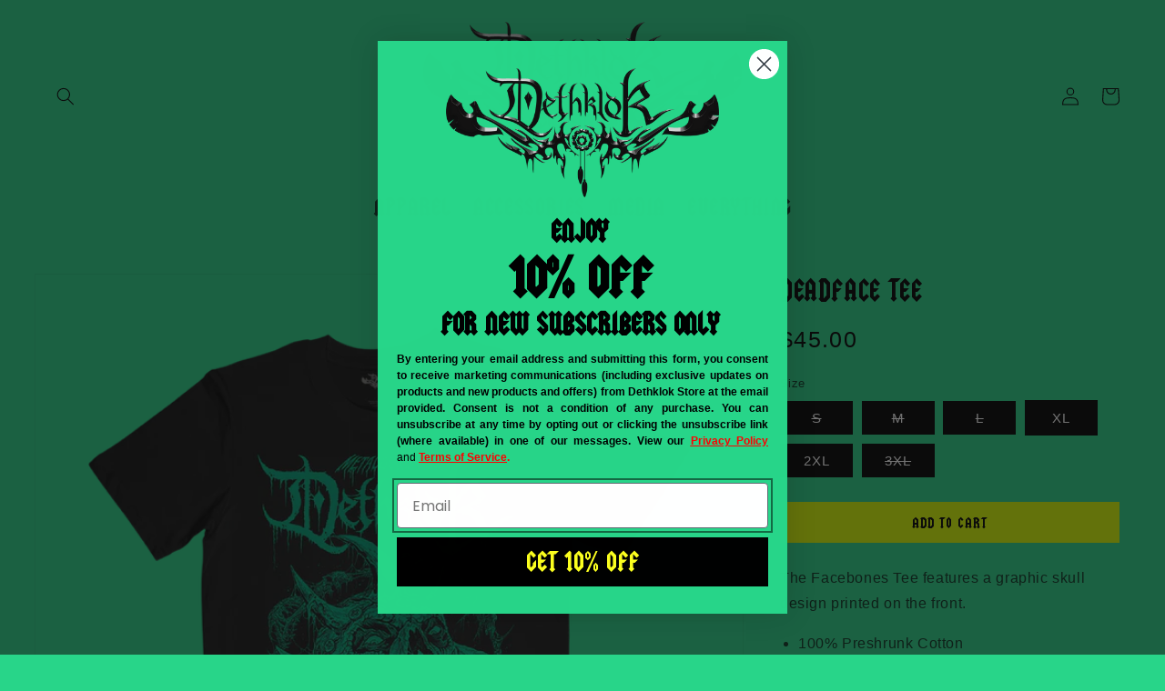

--- FILE ---
content_type: text/html; charset=utf-8
request_url: https://shopdethklok.com/products/deadface-tee
body_size: 38379
content:
<!doctype html>
<html class="no-js" lang="en">
  <head>
    <script type="application/vnd.locksmith+json" data-locksmith>{"version":"v6.29","locked":false,"initialized":true,"scope":"product","access_granted":true,"access_denied":false,"requires_customer":false,"manual_lock":false,"server_lock":false,"server_rendered":null,"hide_resource":false,"hide_links_to_resource":false,"transparent":true,"locks":{"all":[],"opened":[]},"keys":[],"keys_signature":"b613679a0814d9ec772f95d778c35fc5ff1697c493715653c6c712144292c5ad","state":{"template":"product","theme":167342637377,"product":"deadface-tee","collection":null,"page":null,"blog":null,"article":null,"app":null},"now":1768634297,"path":"\/products\/deadface-tee","locale_root_url":"\/","canonical_url":"https:\/\/shopdethklok.com\/products\/deadface-tee","customer_id":null,"customer_id_signature":"b613679a0814d9ec772f95d778c35fc5ff1697c493715653c6c712144292c5ad","cart":null}</script><script data-locksmith>!function(){var require=void 0,reqwest=function(){function succeed(e){var t=protocolRe.exec(e.url);return t=t&&t[1]||context.location.protocol,httpsRe.test(t)?twoHundo.test(e.request.status):!!e.request.response}function handleReadyState(e,t,n){return function(){return e._aborted?n(e.request):e._timedOut?n(e.request,"Request is aborted: timeout"):void(e.request&&4==e.request[readyState]&&(e.request.onreadystatechange=noop,succeed(e)?t(e.request):n(e.request)))}}function setHeaders(e,t){var n,s=t.headers||{};s.Accept=s.Accept||defaultHeaders.accept[t.type]||defaultHeaders.accept["*"];var r="undefined"!=typeof FormData&&t.data instanceof FormData;!t.crossOrigin&&!s[requestedWith]&&(s[requestedWith]=defaultHeaders.requestedWith),!s[contentType]&&!r&&(s[contentType]=t.contentType||defaultHeaders.contentType);for(n in s)s.hasOwnProperty(n)&&"setRequestHeader"in e&&e.setRequestHeader(n,s[n])}function setCredentials(e,t){"undefined"!=typeof t.withCredentials&&"undefined"!=typeof e.withCredentials&&(e.withCredentials=!!t.withCredentials)}function generalCallback(e){lastValue=e}function urlappend(e,t){return e+(/[?]/.test(e)?"&":"?")+t}function handleJsonp(e,t,n,s){var r=uniqid++,a=e.jsonpCallback||"callback",o=e.jsonpCallbackName||reqwest.getcallbackPrefix(r),i=new RegExp("((^|[?]|&)"+a+")=([^&]+)"),l=s.match(i),c=doc.createElement("script"),u=0,d=-1!==navigator.userAgent.indexOf("MSIE 10.0");return l?"?"===l[3]?s=s.replace(i,"$1="+o):o=l[3]:s=urlappend(s,a+"="+o),context[o]=generalCallback,c.type="text/javascript",c.src=s,c.async=!0,"undefined"!=typeof c.onreadystatechange&&!d&&(c.htmlFor=c.id="_reqwest_"+r),c.onload=c.onreadystatechange=function(){return c[readyState]&&"complete"!==c[readyState]&&"loaded"!==c[readyState]||u?!1:(c.onload=c.onreadystatechange=null,c.onclick&&c.onclick(),t(lastValue),lastValue=void 0,head.removeChild(c),u=1,void 0)},head.appendChild(c),{abort:function(){c.onload=c.onreadystatechange=null,n({},"Request is aborted: timeout",{}),lastValue=void 0,head.removeChild(c),u=1}}}function getRequest(e,t){var n,s=this.o,r=(s.method||"GET").toUpperCase(),a="string"==typeof s?s:s.url,o=s.processData!==!1&&s.data&&"string"!=typeof s.data?reqwest.toQueryString(s.data):s.data||null,i=!1;return("jsonp"==s.type||"GET"==r)&&o&&(a=urlappend(a,o),o=null),"jsonp"==s.type?handleJsonp(s,e,t,a):(n=s.xhr&&s.xhr(s)||xhr(s),n.open(r,a,s.async===!1?!1:!0),setHeaders(n,s),setCredentials(n,s),context[xDomainRequest]&&n instanceof context[xDomainRequest]?(n.onload=e,n.onerror=t,n.onprogress=function(){},i=!0):n.onreadystatechange=handleReadyState(this,e,t),s.before&&s.before(n),i?setTimeout(function(){n.send(o)},200):n.send(o),n)}function Reqwest(e,t){this.o=e,this.fn=t,init.apply(this,arguments)}function setType(e){return null===e?void 0:e.match("json")?"json":e.match("javascript")?"js":e.match("text")?"html":e.match("xml")?"xml":void 0}function init(o,fn){function complete(e){for(o.timeout&&clearTimeout(self.timeout),self.timeout=null;self._completeHandlers.length>0;)self._completeHandlers.shift()(e)}function success(resp){var type=o.type||resp&&setType(resp.getResponseHeader("Content-Type"));resp="jsonp"!==type?self.request:resp;var filteredResponse=globalSetupOptions.dataFilter(resp.responseText,type),r=filteredResponse;try{resp.responseText=r}catch(e){}if(r)switch(type){case"json":try{resp=context.JSON?context.JSON.parse(r):eval("("+r+")")}catch(err){return error(resp,"Could not parse JSON in response",err)}break;case"js":resp=eval(r);break;case"html":resp=r;break;case"xml":resp=resp.responseXML&&resp.responseXML.parseError&&resp.responseXML.parseError.errorCode&&resp.responseXML.parseError.reason?null:resp.responseXML}for(self._responseArgs.resp=resp,self._fulfilled=!0,fn(resp),self._successHandler(resp);self._fulfillmentHandlers.length>0;)resp=self._fulfillmentHandlers.shift()(resp);complete(resp)}function timedOut(){self._timedOut=!0,self.request.abort()}function error(e,t,n){for(e=self.request,self._responseArgs.resp=e,self._responseArgs.msg=t,self._responseArgs.t=n,self._erred=!0;self._errorHandlers.length>0;)self._errorHandlers.shift()(e,t,n);complete(e)}this.url="string"==typeof o?o:o.url,this.timeout=null,this._fulfilled=!1,this._successHandler=function(){},this._fulfillmentHandlers=[],this._errorHandlers=[],this._completeHandlers=[],this._erred=!1,this._responseArgs={};var self=this;fn=fn||function(){},o.timeout&&(this.timeout=setTimeout(function(){timedOut()},o.timeout)),o.success&&(this._successHandler=function(){o.success.apply(o,arguments)}),o.error&&this._errorHandlers.push(function(){o.error.apply(o,arguments)}),o.complete&&this._completeHandlers.push(function(){o.complete.apply(o,arguments)}),this.request=getRequest.call(this,success,error)}function reqwest(e,t){return new Reqwest(e,t)}function normalize(e){return e?e.replace(/\r?\n/g,"\r\n"):""}function serial(e,t){var n,s,r,a,o=e.name,i=e.tagName.toLowerCase(),l=function(e){e&&!e.disabled&&t(o,normalize(e.attributes.value&&e.attributes.value.specified?e.value:e.text))};if(!e.disabled&&o)switch(i){case"input":/reset|button|image|file/i.test(e.type)||(n=/checkbox/i.test(e.type),s=/radio/i.test(e.type),r=e.value,(!n&&!s||e.checked)&&t(o,normalize(n&&""===r?"on":r)));break;case"textarea":t(o,normalize(e.value));break;case"select":if("select-one"===e.type.toLowerCase())l(e.selectedIndex>=0?e.options[e.selectedIndex]:null);else for(a=0;e.length&&a<e.length;a++)e.options[a].selected&&l(e.options[a])}}function eachFormElement(){var e,t,n=this,s=function(e,t){var s,r,a;for(s=0;s<t.length;s++)for(a=e[byTag](t[s]),r=0;r<a.length;r++)serial(a[r],n)};for(t=0;t<arguments.length;t++)e=arguments[t],/input|select|textarea/i.test(e.tagName)&&serial(e,n),s(e,["input","select","textarea"])}function serializeQueryString(){return reqwest.toQueryString(reqwest.serializeArray.apply(null,arguments))}function serializeHash(){var e={};return eachFormElement.apply(function(t,n){t in e?(e[t]&&!isArray(e[t])&&(e[t]=[e[t]]),e[t].push(n)):e[t]=n},arguments),e}function buildParams(e,t,n,s){var r,a,o,i=/\[\]$/;if(isArray(t))for(a=0;t&&a<t.length;a++)o=t[a],n||i.test(e)?s(e,o):buildParams(e+"["+("object"==typeof o?a:"")+"]",o,n,s);else if(t&&"[object Object]"===t.toString())for(r in t)buildParams(e+"["+r+"]",t[r],n,s);else s(e,t)}var context=this;if("window"in context)var doc=document,byTag="getElementsByTagName",head=doc[byTag]("head")[0];else{var XHR2;try{XHR2=require("xhr2")}catch(ex){throw new Error("Peer dependency `xhr2` required! Please npm install xhr2")}}var httpsRe=/^http/,protocolRe=/(^\w+):\/\//,twoHundo=/^(20\d|1223)$/,readyState="readyState",contentType="Content-Type",requestedWith="X-Requested-With",uniqid=0,callbackPrefix="reqwest_"+ +new Date,lastValue,xmlHttpRequest="XMLHttpRequest",xDomainRequest="XDomainRequest",noop=function(){},isArray="function"==typeof Array.isArray?Array.isArray:function(e){return e instanceof Array},defaultHeaders={contentType:"application/x-www-form-urlencoded",requestedWith:xmlHttpRequest,accept:{"*":"text/javascript, text/html, application/xml, text/xml, */*",xml:"application/xml, text/xml",html:"text/html",text:"text/plain",json:"application/json, text/javascript",js:"application/javascript, text/javascript"}},xhr=function(e){if(e.crossOrigin===!0){var t=context[xmlHttpRequest]?new XMLHttpRequest:null;if(t&&"withCredentials"in t)return t;if(context[xDomainRequest])return new XDomainRequest;throw new Error("Browser does not support cross-origin requests")}return context[xmlHttpRequest]?new XMLHttpRequest:XHR2?new XHR2:new ActiveXObject("Microsoft.XMLHTTP")},globalSetupOptions={dataFilter:function(e){return e}};return Reqwest.prototype={abort:function(){this._aborted=!0,this.request.abort()},retry:function(){init.call(this,this.o,this.fn)},then:function(e,t){return e=e||function(){},t=t||function(){},this._fulfilled?this._responseArgs.resp=e(this._responseArgs.resp):this._erred?t(this._responseArgs.resp,this._responseArgs.msg,this._responseArgs.t):(this._fulfillmentHandlers.push(e),this._errorHandlers.push(t)),this},always:function(e){return this._fulfilled||this._erred?e(this._responseArgs.resp):this._completeHandlers.push(e),this},fail:function(e){return this._erred?e(this._responseArgs.resp,this._responseArgs.msg,this._responseArgs.t):this._errorHandlers.push(e),this},"catch":function(e){return this.fail(e)}},reqwest.serializeArray=function(){var e=[];return eachFormElement.apply(function(t,n){e.push({name:t,value:n})},arguments),e},reqwest.serialize=function(){if(0===arguments.length)return"";var e,t,n=Array.prototype.slice.call(arguments,0);return e=n.pop(),e&&e.nodeType&&n.push(e)&&(e=null),e&&(e=e.type),t="map"==e?serializeHash:"array"==e?reqwest.serializeArray:serializeQueryString,t.apply(null,n)},reqwest.toQueryString=function(e,t){var n,s,r=t||!1,a=[],o=encodeURIComponent,i=function(e,t){t="function"==typeof t?t():null==t?"":t,a[a.length]=o(e)+"="+o(t)};if(isArray(e))for(s=0;e&&s<e.length;s++)i(e[s].name,e[s].value);else for(n in e)e.hasOwnProperty(n)&&buildParams(n,e[n],r,i);return a.join("&").replace(/%20/g,"+")},reqwest.getcallbackPrefix=function(){return callbackPrefix},reqwest.compat=function(e,t){return e&&(e.type&&(e.method=e.type)&&delete e.type,e.dataType&&(e.type=e.dataType),e.jsonpCallback&&(e.jsonpCallbackName=e.jsonpCallback)&&delete e.jsonpCallback,e.jsonp&&(e.jsonpCallback=e.jsonp)),new Reqwest(e,t)},reqwest.ajaxSetup=function(e){e=e||{};for(var t in e)globalSetupOptions[t]=e[t]},reqwest}();!function(){var e=window.Locksmith={},t=document.querySelector('script[type="application/vnd.locksmith+json"]'),n=t&&t.innerHTML;if(e.state={},e.util={},e.loading=!1,n)try{e.state=JSON.parse(n)}catch(s){}if(document.addEventListener&&document.querySelector){var r,a,o,i=[76,79,67,75,83,77,73,84,72,49,49],l=function(){a=i.slice(0)},c="style",u=function(e){e&&27!==e.keyCode&&"click"!==e.type||(document.removeEventListener("keydown",u),document.removeEventListener("click",u),r&&document.body.removeChild(r),r=null)};l(),document.addEventListener("keyup",function(e){if(e.keyCode===a[0]){if(clearTimeout(o),a.shift(),a.length>0)return void(o=setTimeout(l,1e3));l(),u(),r=document.createElement("div"),r[c].width="50%",r[c].maxWidth="1000px",r[c].height="85%",r[c].border="1px rgba(0, 0, 0, 0.2) solid",r[c].background="rgba(255, 255, 255, 0.99)",r[c].borderRadius="4px",r[c].position="fixed",r[c].top="50%",r[c].left="50%",r[c].transform="translateY(-50%) translateX(-50%)",r[c].boxShadow="0 2px 5px rgba(0, 0, 0, 0.3), 0 0 100vh 100vw rgba(0, 0, 0, 0.5)",r[c].zIndex="2147483645";var t=document.createElement("textarea");t.value=JSON.stringify(JSON.parse(n),null,2),t[c].border="none",t[c].display="block",t[c].boxSizing="border-box",t[c].width="100%",t[c].height="100%",t[c].background="transparent",t[c].padding="22px",t[c].fontFamily="monospace",t[c].fontSize="14px",t[c].color="#333",t[c].resize="none",t[c].outline="none",t.readOnly=!0,r.appendChild(t),document.body.appendChild(r),t.addEventListener("click",function(e){e.stopImmediatePropagation()}),t.select(),document.addEventListener("keydown",u),document.addEventListener("click",u)}})}e.isEmbedded=-1!==window.location.search.indexOf("_ab=0&_fd=0&_sc=1"),e.path=e.state.path||window.location.pathname,e.basePath=e.state.locale_root_url.concat("/apps/locksmith").replace(/^\/\//,"/"),e.reloading=!1,e.util.console=window.console||{log:function(){},error:function(){}},e.util.makeUrl=function(t,n){var s,r=e.basePath+t,a=[],o=e.cache();for(s in o)a.push(s+"="+encodeURIComponent(o[s]));for(s in n)a.push(s+"="+encodeURIComponent(n[s]));return e.state.customer_id&&(a.push("customer_id="+encodeURIComponent(e.state.customer_id)),a.push("customer_id_signature="+encodeURIComponent(e.state.customer_id_signature))),r+=(-1===r.indexOf("?")?"?":"&")+a.join("&")},e._initializeCallbacks=[],e.on=function(t,n){if("initialize"!==t)throw'Locksmith.on() currently only supports the "initialize" event';e._initializeCallbacks.push(n)},e.initializeSession=function(t){if(!e.isEmbedded){t=t||{};var n=!1,s=!0,r=!0;t.silent&&(n=!0,s=!1,r=!1),e.ping({silent:n,spinner:s,reload:r,callback:function(){e._initializeCallbacks.forEach(function(e){e()})}})}},e.cache=function(e){var t={};try{var n=function(e){return(document.cookie.match("(^|; )"+e+"=([^;]*)")||0)[2]};t=JSON.parse(decodeURIComponent(n("locksmith-params")||"{}"))}catch(s){}if(e){for(var r in e)t[r]=e[r];document.cookie="locksmith-params=; expires=Thu, 01 Jan 1970 00:00:00 GMT; path=/",document.cookie="locksmith-params="+encodeURIComponent(JSON.stringify(t))+"; path=/"}return t},e.cache.cart=e.state.cart,e.cache.cartLastSaved=null,e.params=e.cache(),e.util.reload=function(){e.reloading=!0;try{window.location.href=window.location.href.replace(/#.*/,"")}catch(t){e.util.console.error("Preferred reload method failed",t),window.location.reload()}},e.cache.saveCart=function(t){if(!e.cache.cart||e.cache.cart===e.cache.cartLastSaved)return t?t():null;var n=e.cache.cartLastSaved;e.cache.cartLastSaved=e.cache.cart,reqwest({url:"/cart/update.json",method:"post",type:"json",data:{attributes:{locksmith:e.cache.cart}},complete:t,error:function(t){if(e.cache.cartLastSaved=n,!e.reloading)throw t}})},e.util.spinnerHTML='<style>body{background:#FFF}@keyframes spin{from{transform:rotate(0deg)}to{transform:rotate(360deg)}}#loading{display:flex;width:100%;height:50vh;color:#777;align-items:center;justify-content:center}#loading .spinner{display:block;animation:spin 600ms linear infinite;position:relative;width:50px;height:50px}#loading .spinner-ring{stroke:currentColor;stroke-dasharray:100%;stroke-width:2px;stroke-linecap:round;fill:none}</style><div id="loading"><div class="spinner"><svg width="100%" height="100%"><svg preserveAspectRatio="xMinYMin"><circle class="spinner-ring" cx="50%" cy="50%" r="45%"></circle></svg></svg></div></div>',e.util.clobberBody=function(e){document.body.innerHTML=e},e.util.clobberDocument=function(e){e.responseText&&(e=e.responseText),document.documentElement&&document.removeChild(document.documentElement);var t=document.open("text/html","replace");t.writeln(e),t.close(),setTimeout(function(){var e=t.querySelector("[autofocus]");e&&e.focus()},100)},e.util.serializeForm=function(e){if(e&&"FORM"===e.nodeName){var t,n,s={};for(t=e.elements.length-1;t>=0;t-=1)if(""!==e.elements[t].name)switch(e.elements[t].nodeName){case"INPUT":switch(e.elements[t].type){default:case"text":case"hidden":case"password":case"button":case"reset":case"submit":s[e.elements[t].name]=e.elements[t].value;break;case"checkbox":case"radio":e.elements[t].checked&&(s[e.elements[t].name]=e.elements[t].value);break;case"file":}break;case"TEXTAREA":s[e.elements[t].name]=e.elements[t].value;break;case"SELECT":switch(e.elements[t].type){case"select-one":s[e.elements[t].name]=e.elements[t].value;break;case"select-multiple":for(n=e.elements[t].options.length-1;n>=0;n-=1)e.elements[t].options[n].selected&&(s[e.elements[t].name]=e.elements[t].options[n].value)}break;case"BUTTON":switch(e.elements[t].type){case"reset":case"submit":case"button":s[e.elements[t].name]=e.elements[t].value}}return s}},e.util.on=function(e,t,n,s){s=s||document;var r="locksmith-"+e+t,a=function(e){var s=e.target,a=e.target.parentElement,o=s.className.baseVal||s.className||"",i=a.className.baseVal||a.className||"";("string"==typeof o&&-1!==o.split(/\s+/).indexOf(t)||"string"==typeof i&&-1!==i.split(/\s+/).indexOf(t))&&!e[r]&&(e[r]=!0,n(e))};s.attachEvent?s.attachEvent(e,a):s.addEventListener(e,a,!1)},e.util.enableActions=function(t){e.util.on("click","locksmith-action",function(t){t.preventDefault();var n=t.target;(!n.dataset.confirmWith||confirm(n.dataset.confirmWith))&&(n.disabled=!0,n.innerText=n.dataset.disableWith,e.post("/action",n.dataset.locksmithParams,{spinner:!1,type:"text",success:function(t){t=JSON.parse(t.responseText),t.message&&alert(t.message),e.util.reload()}}))},t)},e.util.inject=function(e,t){var n=["data","locksmith","append"];if(-1!==t.indexOf(n.join("-"))){var s=document.createElement("div");s.innerHTML=t,e.appendChild(s)}else e.innerHTML=t;var r,a,o=e.querySelectorAll("script");for(a=0;a<o.length;++a){r=o[a];var i=document.createElement("script");if(r.type&&(i.type=r.type),r.src)i.src=r.src;else{var l=document.createTextNode(r.innerHTML);i.appendChild(l)}e.appendChild(i)}var c=e.querySelector("[autofocus]");c&&c.focus()},e.post=function(t,n,s){s=s||{},s.spinner!==!1&&e.util.clobberBody(e.util.spinnerHTML);var r={};s.container===document?(r.layout=1,s.success=function(t){document.getElementById(s.container);e.util.clobberDocument(t)}):s.container&&(r.layout=0,s.success=function(t){var n=document.getElementById(s.container);e.util.inject(n,t),n.id===n.firstChild.id&&n.parentElement.replaceChild(n.firstChild,n)}),e.loading=!0;var a=e.util.makeUrl(t,r);reqwest({url:a,method:"post",type:s.type||"html",data:n,complete:function(){e.loading=!1},error:function(t){if(!e.reloading){if("dashboard.weglot.com"===window.location.host)return void console.error(t);if(s.silent)return void console.error(t);throw alert("Something went wrong! Please refresh and try again."),t}},success:s.success||e.util.clobberDocument})},e.postResource=function(t,n){t.path=e.path,t.search=window.location.search,t.state=e.state,t.passcode&&(t.passcode=t.passcode.trim()),t.email&&(t.email=t.email.trim()),t.state.cart=e.cache.cart,t.locksmith_json=e.jsonTag,t.locksmith_json_signature=e.jsonTagSignature,e.post("/resource",t,n)},e.ping=function(t){if(!e.isEmbedded){t=t||{};var n=function(){t.reload?e.util.reload():"function"==typeof t.callback&&t.callback()};e.post("/ping",{path:e.path,search:window.location.search,state:e.state},{spinner:!!t.spinner,silent:"undefined"==typeof t.silent?!0:t.silent,type:"text",success:function(t){t=JSON.parse(t.responseText),t.messages&&t.messages.length>0&&e.showMessages(t.messages),t.cart&&e.cache.cart!==t.cart?(e.cache.cart=t.cart,e.cache.saveCart(function(){n(),t.cart&&t.cart.match(/^.+:/)&&e.util.reload()})):n()}})}},e.showMessages=function(t){var n=document.createElement("div");n.style.position="fixed",n.style.left=0,n.style.right=0,n.style.bottom="-50px",n.style.opacity=0,n.style.background="#191919",n.style.color="#ddd",n.style.transition="bottom 0.2s, opacity 0.2s",n.style.zIndex=999999,n.innerHTML="        <style>          .locksmith-ab .locksmith-b { display: none; }          .locksmith-ab.toggled .locksmith-b { display: flex; }          .locksmith-ab.toggled .locksmith-a { display: none; }          .locksmith-flex { display: flex; flex-wrap: wrap; justify-content: space-between; align-items: center; padding: 10px 20px; }          .locksmith-message + .locksmith-message { border-top: 1px #555 solid; }          .locksmith-message a { color: inherit; font-weight: bold; }          .locksmith-message a:hover { color: inherit; opacity: 0.8; }          a.locksmith-ab-toggle { font-weight: inherit; text-decoration: underline; }          .locksmith-text { flex-grow: 1; }          .locksmith-cta { flex-grow: 0; text-align: right; }          .locksmith-cta button { transform: scale(0.8); transform-origin: left; }          .locksmith-cta > * { display: block; }          .locksmith-cta > * + * { margin-top: 10px; }          .locksmith-message a.locksmith-close { flex-grow: 0; text-decoration: none; margin-left: 15px; font-size: 30px; font-family: monospace; display: block; padding: 2px 10px; }                    @media screen and (max-width: 600px) {            .locksmith-wide-only { display: none !important; }            .locksmith-flex { padding: 0 15px; }            .locksmith-flex > * { margin-top: 5px; margin-bottom: 5px; }            .locksmith-cta { text-align: left; }          }                    @media screen and (min-width: 601px) {            .locksmith-narrow-only { display: none !important; }          }        </style>      "+t.map(function(e){return'<div class="locksmith-message">'+e+"</div>"}).join(""),document.body.appendChild(n),document.body.style.position="relative",document.body.parentElement.style.paddingBottom=""+n.offsetHeight+"px",setTimeout(function(){n.style.bottom=0,n.style.opacity=1},50),e.util.on("click","locksmith-ab-toggle",function(e){e.preventDefault();for(var t=e.target.parentElement;-1===t.className.split(" ").indexOf("locksmith-ab");)t=t.parentElement;-1!==t.className.split(" ").indexOf("toggled")?t.className=t.className.replace("toggled",""):t.className=t.className+" toggled"}),e.util.enableActions(n)}}()}();</script>
      <script data-locksmith>Locksmith.cache.cart=null</script>

  <script data-locksmith>Locksmith.jsonTag="\u003cscript type=\"application\/vnd.locksmith+json\" data-locksmith\u003e{\"version\":\"v6.29\",\"locked\":false,\"initialized\":true,\"scope\":\"product\",\"access_granted\":true,\"access_denied\":false,\"requires_customer\":false,\"manual_lock\":false,\"server_lock\":false,\"server_rendered\":null,\"hide_resource\":false,\"hide_links_to_resource\":false,\"transparent\":true,\"locks\":{\"all\":[],\"opened\":[]},\"keys\":[],\"keys_signature\":\"b613679a0814d9ec772f95d778c35fc5ff1697c493715653c6c712144292c5ad\",\"state\":{\"template\":\"product\",\"theme\":167342637377,\"product\":\"deadface-tee\",\"collection\":null,\"page\":null,\"blog\":null,\"article\":null,\"app\":null},\"now\":1768634297,\"path\":\"\\\/products\\\/deadface-tee\",\"locale_root_url\":\"\\\/\",\"canonical_url\":\"https:\\\/\\\/shopdethklok.com\\\/products\\\/deadface-tee\",\"customer_id\":null,\"customer_id_signature\":\"b613679a0814d9ec772f95d778c35fc5ff1697c493715653c6c712144292c5ad\",\"cart\":null}\u003c\/script\u003e";Locksmith.jsonTagSignature="a85c93ecc15523029967d2b939687cdd6873920595300700b0c9df462543b623"</script>
    <link href="//shopdethklok.com/cdn/shop/t/6/assets/custom.css?v=171008363318629461301712706738" rel="stylesheet" type="text/css" media="all" />
    <meta charset="utf-8">
    <meta http-equiv="X-UA-Compatible" content="IE=edge">
    <meta name="viewport" content="width=device-width,initial-scale=1">
    <meta name="theme-color" content="">
    <link rel="canonical" href="https://shopdethklok.com/products/deadface-tee">
    <link rel="preconnect" href="https://cdn.shopify.com" crossorigin>
   <link rel="stylesheet" href="https://use.typekit.net/pqs5faz.css">


    
    
    
    
    
    
<link rel="icon" type="image/png" href="//shopdethklok.com/cdn/shop/files/favicon.png?crop=center&height=32&v=1760550531&width=32"><title>
      Official Dethklok Store - Deadface Tee
</title>

    
<meta name="description" content="Celebrate the legacy of brutality with this Deadface tee—A must-have for true fans of Metalocalypse and Dethklok.">


    

<meta property="og:site_name" content="Dethklok">
<meta property="og:url" content="https://shopdethklok.com/products/deadface-tee"><meta property="og:title" content="Official Dethklok Store - Deadface Tee">
<meta property="og:type" content="product">
<meta property="og:description" content="Celebrate the legacy of brutality with this Deadface tee—A must-have for true fans of Metalocalypse and Dethklok.">
<meta property="og:image" content="http://shopdethklok.com/cdn/shop/files/DTHK_facebones_tee.png?v=1695325596">
<meta property="og:image:secure_url" content="https://shopdethklok.com/cdn/shop/files/DTHK_facebones_tee.png?v=1695325596">
<meta property="og:image:width" content="1000">
  <meta property="og:image:height" content="1000"><meta property="og:price:amount" content="45.00">
<meta property="og:price:currency" content="USD">
<meta name="twitter:site" content="@https://x.com/MordhausTweets"><meta name="twitter:card" content="summary_large_image"><meta name="twitter:title" content="Official Dethklok Store - Deadface Tee">
<meta name="twitter:description" content="Celebrate the legacy of brutality with this Deadface tee—A must-have for true fans of Metalocalypse and Dethklok.">

     <script src="//shopdethklok.com/cdn/shop/t/6/assets/constants.js?v=95358004781563950421712706738" defer="defer"></script>
     <script src="//shopdethklok.com/cdn/shop/t/6/assets/pubsub.js?v=2921868252632587581712706738" defer="defer"></script>
     <script src="//shopdethklok.com/cdn/shop/t/6/assets/global.js?v=24850326154503943211712706738" defer="defer"></script>
     <script src="//shopdethklok.com/cdn/shop/t/6/assets/aos.js?v=146123878477799097641712706738"></script>
    <script>window.performance && window.performance.mark && window.performance.mark('shopify.content_for_header.start');</script><meta name="google-site-verification" content="KRV1AHaBg-Y52CAnGc1Pm2KR4OrC9HVCC2JqHOgo3GQ">
<meta id="shopify-digital-wallet" name="shopify-digital-wallet" content="/82729632065/digital_wallets/dialog">
<meta name="shopify-checkout-api-token" content="28283672a4452ebaa4e0e0e4ca581674">
<meta id="in-context-paypal-metadata" data-shop-id="82729632065" data-venmo-supported="false" data-environment="production" data-locale="en_US" data-paypal-v4="true" data-currency="USD">
<link rel="alternate" type="application/json+oembed" href="https://shopdethklok.com/products/deadface-tee.oembed">
<script async="async" src="/checkouts/internal/preloads.js?locale=en-US"></script>
<link rel="preconnect" href="https://shop.app" crossorigin="anonymous">
<script async="async" src="https://shop.app/checkouts/internal/preloads.js?locale=en-US&shop_id=82729632065" crossorigin="anonymous"></script>
<script id="apple-pay-shop-capabilities" type="application/json">{"shopId":82729632065,"countryCode":"US","currencyCode":"USD","merchantCapabilities":["supports3DS"],"merchantId":"gid:\/\/shopify\/Shop\/82729632065","merchantName":"Dethklok","requiredBillingContactFields":["postalAddress","email","phone"],"requiredShippingContactFields":["postalAddress","email","phone"],"shippingType":"shipping","supportedNetworks":["visa","masterCard","amex","discover","elo","jcb"],"total":{"type":"pending","label":"Dethklok","amount":"1.00"},"shopifyPaymentsEnabled":true,"supportsSubscriptions":true}</script>
<script id="shopify-features" type="application/json">{"accessToken":"28283672a4452ebaa4e0e0e4ca581674","betas":["rich-media-storefront-analytics"],"domain":"shopdethklok.com","predictiveSearch":true,"shopId":82729632065,"locale":"en"}</script>
<script>var Shopify = Shopify || {};
Shopify.shop = "dethklok.myshopify.com";
Shopify.locale = "en";
Shopify.currency = {"active":"USD","rate":"1.0"};
Shopify.country = "US";
Shopify.theme = {"name":"Sparkart 2.0 (Shipping) - Notify","id":167342637377,"schema_name":"Dawn","schema_version":"6.0.2","theme_store_id":null,"role":"main"};
Shopify.theme.handle = "null";
Shopify.theme.style = {"id":null,"handle":null};
Shopify.cdnHost = "shopdethklok.com/cdn";
Shopify.routes = Shopify.routes || {};
Shopify.routes.root = "/";</script>
<script type="module">!function(o){(o.Shopify=o.Shopify||{}).modules=!0}(window);</script>
<script>!function(o){function n(){var o=[];function n(){o.push(Array.prototype.slice.apply(arguments))}return n.q=o,n}var t=o.Shopify=o.Shopify||{};t.loadFeatures=n(),t.autoloadFeatures=n()}(window);</script>
<script>
  window.ShopifyPay = window.ShopifyPay || {};
  window.ShopifyPay.apiHost = "shop.app\/pay";
  window.ShopifyPay.redirectState = null;
</script>
<script id="shop-js-analytics" type="application/json">{"pageType":"product"}</script>
<script defer="defer" async type="module" src="//shopdethklok.com/cdn/shopifycloud/shop-js/modules/v2/client.init-shop-cart-sync_C5BV16lS.en.esm.js"></script>
<script defer="defer" async type="module" src="//shopdethklok.com/cdn/shopifycloud/shop-js/modules/v2/chunk.common_CygWptCX.esm.js"></script>
<script type="module">
  await import("//shopdethklok.com/cdn/shopifycloud/shop-js/modules/v2/client.init-shop-cart-sync_C5BV16lS.en.esm.js");
await import("//shopdethklok.com/cdn/shopifycloud/shop-js/modules/v2/chunk.common_CygWptCX.esm.js");

  window.Shopify.SignInWithShop?.initShopCartSync?.({"fedCMEnabled":true,"windoidEnabled":true});

</script>
<script>
  window.Shopify = window.Shopify || {};
  if (!window.Shopify.featureAssets) window.Shopify.featureAssets = {};
  window.Shopify.featureAssets['shop-js'] = {"shop-cart-sync":["modules/v2/client.shop-cart-sync_ZFArdW7E.en.esm.js","modules/v2/chunk.common_CygWptCX.esm.js"],"init-fed-cm":["modules/v2/client.init-fed-cm_CmiC4vf6.en.esm.js","modules/v2/chunk.common_CygWptCX.esm.js"],"shop-button":["modules/v2/client.shop-button_tlx5R9nI.en.esm.js","modules/v2/chunk.common_CygWptCX.esm.js"],"shop-cash-offers":["modules/v2/client.shop-cash-offers_DOA2yAJr.en.esm.js","modules/v2/chunk.common_CygWptCX.esm.js","modules/v2/chunk.modal_D71HUcav.esm.js"],"init-windoid":["modules/v2/client.init-windoid_sURxWdc1.en.esm.js","modules/v2/chunk.common_CygWptCX.esm.js"],"shop-toast-manager":["modules/v2/client.shop-toast-manager_ClPi3nE9.en.esm.js","modules/v2/chunk.common_CygWptCX.esm.js"],"init-shop-email-lookup-coordinator":["modules/v2/client.init-shop-email-lookup-coordinator_B8hsDcYM.en.esm.js","modules/v2/chunk.common_CygWptCX.esm.js"],"init-shop-cart-sync":["modules/v2/client.init-shop-cart-sync_C5BV16lS.en.esm.js","modules/v2/chunk.common_CygWptCX.esm.js"],"avatar":["modules/v2/client.avatar_BTnouDA3.en.esm.js"],"pay-button":["modules/v2/client.pay-button_FdsNuTd3.en.esm.js","modules/v2/chunk.common_CygWptCX.esm.js"],"init-customer-accounts":["modules/v2/client.init-customer-accounts_DxDtT_ad.en.esm.js","modules/v2/client.shop-login-button_C5VAVYt1.en.esm.js","modules/v2/chunk.common_CygWptCX.esm.js","modules/v2/chunk.modal_D71HUcav.esm.js"],"init-shop-for-new-customer-accounts":["modules/v2/client.init-shop-for-new-customer-accounts_ChsxoAhi.en.esm.js","modules/v2/client.shop-login-button_C5VAVYt1.en.esm.js","modules/v2/chunk.common_CygWptCX.esm.js","modules/v2/chunk.modal_D71HUcav.esm.js"],"shop-login-button":["modules/v2/client.shop-login-button_C5VAVYt1.en.esm.js","modules/v2/chunk.common_CygWptCX.esm.js","modules/v2/chunk.modal_D71HUcav.esm.js"],"init-customer-accounts-sign-up":["modules/v2/client.init-customer-accounts-sign-up_CPSyQ0Tj.en.esm.js","modules/v2/client.shop-login-button_C5VAVYt1.en.esm.js","modules/v2/chunk.common_CygWptCX.esm.js","modules/v2/chunk.modal_D71HUcav.esm.js"],"shop-follow-button":["modules/v2/client.shop-follow-button_Cva4Ekp9.en.esm.js","modules/v2/chunk.common_CygWptCX.esm.js","modules/v2/chunk.modal_D71HUcav.esm.js"],"checkout-modal":["modules/v2/client.checkout-modal_BPM8l0SH.en.esm.js","modules/v2/chunk.common_CygWptCX.esm.js","modules/v2/chunk.modal_D71HUcav.esm.js"],"lead-capture":["modules/v2/client.lead-capture_Bi8yE_yS.en.esm.js","modules/v2/chunk.common_CygWptCX.esm.js","modules/v2/chunk.modal_D71HUcav.esm.js"],"shop-login":["modules/v2/client.shop-login_D6lNrXab.en.esm.js","modules/v2/chunk.common_CygWptCX.esm.js","modules/v2/chunk.modal_D71HUcav.esm.js"],"payment-terms":["modules/v2/client.payment-terms_CZxnsJam.en.esm.js","modules/v2/chunk.common_CygWptCX.esm.js","modules/v2/chunk.modal_D71HUcav.esm.js"]};
</script>
<script>(function() {
  var isLoaded = false;
  function asyncLoad() {
    if (isLoaded) return;
    isLoaded = true;
    var urls = ["https:\/\/services.nofraud.com\/js\/device.js?shop=dethklok.myshopify.com"];
    for (var i = 0; i < urls.length; i++) {
      var s = document.createElement('script');
      s.type = 'text/javascript';
      s.async = true;
      s.src = urls[i];
      var x = document.getElementsByTagName('script')[0];
      x.parentNode.insertBefore(s, x);
    }
  };
  if(window.attachEvent) {
    window.attachEvent('onload', asyncLoad);
  } else {
    window.addEventListener('load', asyncLoad, false);
  }
})();</script>
<script id="__st">var __st={"a":82729632065,"offset":-28800,"reqid":"393e2bb2-7f0a-47dd-b511-ddf9957b59c5-1768634297","pageurl":"shopdethklok.com\/products\/deadface-tee","u":"8df3b74fd787","p":"product","rtyp":"product","rid":8692664107329};</script>
<script>window.ShopifyPaypalV4VisibilityTracking = true;</script>
<script id="captcha-bootstrap">!function(){'use strict';const t='contact',e='account',n='new_comment',o=[[t,t],['blogs',n],['comments',n],[t,'customer']],c=[[e,'customer_login'],[e,'guest_login'],[e,'recover_customer_password'],[e,'create_customer']],r=t=>t.map((([t,e])=>`form[action*='/${t}']:not([data-nocaptcha='true']) input[name='form_type'][value='${e}']`)).join(','),a=t=>()=>t?[...document.querySelectorAll(t)].map((t=>t.form)):[];function s(){const t=[...o],e=r(t);return a(e)}const i='password',u='form_key',d=['recaptcha-v3-token','g-recaptcha-response','h-captcha-response',i],f=()=>{try{return window.sessionStorage}catch{return}},m='__shopify_v',_=t=>t.elements[u];function p(t,e,n=!1){try{const o=window.sessionStorage,c=JSON.parse(o.getItem(e)),{data:r}=function(t){const{data:e,action:n}=t;return t[m]||n?{data:e,action:n}:{data:t,action:n}}(c);for(const[e,n]of Object.entries(r))t.elements[e]&&(t.elements[e].value=n);n&&o.removeItem(e)}catch(o){console.error('form repopulation failed',{error:o})}}const l='form_type',E='cptcha';function T(t){t.dataset[E]=!0}const w=window,h=w.document,L='Shopify',v='ce_forms',y='captcha';let A=!1;((t,e)=>{const n=(g='f06e6c50-85a8-45c8-87d0-21a2b65856fe',I='https://cdn.shopify.com/shopifycloud/storefront-forms-hcaptcha/ce_storefront_forms_captcha_hcaptcha.v1.5.2.iife.js',D={infoText:'Protected by hCaptcha',privacyText:'Privacy',termsText:'Terms'},(t,e,n)=>{const o=w[L][v],c=o.bindForm;if(c)return c(t,g,e,D).then(n);var r;o.q.push([[t,g,e,D],n]),r=I,A||(h.body.append(Object.assign(h.createElement('script'),{id:'captcha-provider',async:!0,src:r})),A=!0)});var g,I,D;w[L]=w[L]||{},w[L][v]=w[L][v]||{},w[L][v].q=[],w[L][y]=w[L][y]||{},w[L][y].protect=function(t,e){n(t,void 0,e),T(t)},Object.freeze(w[L][y]),function(t,e,n,w,h,L){const[v,y,A,g]=function(t,e,n){const i=e?o:[],u=t?c:[],d=[...i,...u],f=r(d),m=r(i),_=r(d.filter((([t,e])=>n.includes(e))));return[a(f),a(m),a(_),s()]}(w,h,L),I=t=>{const e=t.target;return e instanceof HTMLFormElement?e:e&&e.form},D=t=>v().includes(t);t.addEventListener('submit',(t=>{const e=I(t);if(!e)return;const n=D(e)&&!e.dataset.hcaptchaBound&&!e.dataset.recaptchaBound,o=_(e),c=g().includes(e)&&(!o||!o.value);(n||c)&&t.preventDefault(),c&&!n&&(function(t){try{if(!f())return;!function(t){const e=f();if(!e)return;const n=_(t);if(!n)return;const o=n.value;o&&e.removeItem(o)}(t);const e=Array.from(Array(32),(()=>Math.random().toString(36)[2])).join('');!function(t,e){_(t)||t.append(Object.assign(document.createElement('input'),{type:'hidden',name:u})),t.elements[u].value=e}(t,e),function(t,e){const n=f();if(!n)return;const o=[...t.querySelectorAll(`input[type='${i}']`)].map((({name:t})=>t)),c=[...d,...o],r={};for(const[a,s]of new FormData(t).entries())c.includes(a)||(r[a]=s);n.setItem(e,JSON.stringify({[m]:1,action:t.action,data:r}))}(t,e)}catch(e){console.error('failed to persist form',e)}}(e),e.submit())}));const S=(t,e)=>{t&&!t.dataset[E]&&(n(t,e.some((e=>e===t))),T(t))};for(const o of['focusin','change'])t.addEventListener(o,(t=>{const e=I(t);D(e)&&S(e,y())}));const B=e.get('form_key'),M=e.get(l),P=B&&M;t.addEventListener('DOMContentLoaded',(()=>{const t=y();if(P)for(const e of t)e.elements[l].value===M&&p(e,B);[...new Set([...A(),...v().filter((t=>'true'===t.dataset.shopifyCaptcha))])].forEach((e=>S(e,t)))}))}(h,new URLSearchParams(w.location.search),n,t,e,['guest_login'])})(!0,!0)}();</script>
<script integrity="sha256-4kQ18oKyAcykRKYeNunJcIwy7WH5gtpwJnB7kiuLZ1E=" data-source-attribution="shopify.loadfeatures" defer="defer" src="//shopdethklok.com/cdn/shopifycloud/storefront/assets/storefront/load_feature-a0a9edcb.js" crossorigin="anonymous"></script>
<script crossorigin="anonymous" defer="defer" src="//shopdethklok.com/cdn/shopifycloud/storefront/assets/shopify_pay/storefront-65b4c6d7.js?v=20250812"></script>
<script data-source-attribution="shopify.dynamic_checkout.dynamic.init">var Shopify=Shopify||{};Shopify.PaymentButton=Shopify.PaymentButton||{isStorefrontPortableWallets:!0,init:function(){window.Shopify.PaymentButton.init=function(){};var t=document.createElement("script");t.src="https://shopdethklok.com/cdn/shopifycloud/portable-wallets/latest/portable-wallets.en.js",t.type="module",document.head.appendChild(t)}};
</script>
<script data-source-attribution="shopify.dynamic_checkout.buyer_consent">
  function portableWalletsHideBuyerConsent(e){var t=document.getElementById("shopify-buyer-consent"),n=document.getElementById("shopify-subscription-policy-button");t&&n&&(t.classList.add("hidden"),t.setAttribute("aria-hidden","true"),n.removeEventListener("click",e))}function portableWalletsShowBuyerConsent(e){var t=document.getElementById("shopify-buyer-consent"),n=document.getElementById("shopify-subscription-policy-button");t&&n&&(t.classList.remove("hidden"),t.removeAttribute("aria-hidden"),n.addEventListener("click",e))}window.Shopify?.PaymentButton&&(window.Shopify.PaymentButton.hideBuyerConsent=portableWalletsHideBuyerConsent,window.Shopify.PaymentButton.showBuyerConsent=portableWalletsShowBuyerConsent);
</script>
<script data-source-attribution="shopify.dynamic_checkout.cart.bootstrap">document.addEventListener("DOMContentLoaded",(function(){function t(){return document.querySelector("shopify-accelerated-checkout-cart, shopify-accelerated-checkout")}if(t())Shopify.PaymentButton.init();else{new MutationObserver((function(e,n){t()&&(Shopify.PaymentButton.init(),n.disconnect())})).observe(document.body,{childList:!0,subtree:!0})}}));
</script>
<link id="shopify-accelerated-checkout-styles" rel="stylesheet" media="screen" href="https://shopdethklok.com/cdn/shopifycloud/portable-wallets/latest/accelerated-checkout-backwards-compat.css" crossorigin="anonymous">
<style id="shopify-accelerated-checkout-cart">
        #shopify-buyer-consent {
  margin-top: 1em;
  display: inline-block;
  width: 100%;
}

#shopify-buyer-consent.hidden {
  display: none;
}

#shopify-subscription-policy-button {
  background: none;
  border: none;
  padding: 0;
  text-decoration: underline;
  font-size: inherit;
  cursor: pointer;
}

#shopify-subscription-policy-button::before {
  box-shadow: none;
}

      </style>
<script id="sections-script" data-sections="product-recommendations,header,footer" defer="defer" src="//shopdethklok.com/cdn/shop/t/6/compiled_assets/scripts.js?v=568"></script>
<script>window.performance && window.performance.mark && window.performance.mark('shopify.content_for_header.end');</script>

<script>window.BOLD = window.BOLD || {};
    window.BOLD.common = window.BOLD.common || {};
    window.BOLD.common.Shopify = window.BOLD.common.Shopify || {};
    window.BOLD.common.Shopify.shop = {
      domain: 'shopdethklok.com',
      permanent_domain: 'dethklok.myshopify.com',
      url: 'https://shopdethklok.com',
      secure_url: 'https://shopdethklok.com',
      money_format: "${{amount}}",
      currency: "USD"
    };
    window.BOLD.common.Shopify.customer = {
      id: null,
      tags: null,
    };
    window.BOLD.common.Shopify.cart = {"note":null,"attributes":{},"original_total_price":0,"total_price":0,"total_discount":0,"total_weight":0.0,"item_count":0,"items":[],"requires_shipping":false,"currency":"USD","items_subtotal_price":0,"cart_level_discount_applications":[],"checkout_charge_amount":0};
    window.BOLD.common.template = 'product';window.BOLD.common.Shopify.formatMoney = function(money, format) {
        function n(t, e) {
            return "undefined" == typeof t ? e : t
        }
        function r(t, e, r, i) {
            if (e = n(e, 2),
                r = n(r, ","),
                i = n(i, "."),
            isNaN(t) || null == t)
                return 0;
            t = (t / 100).toFixed(e);
            var o = t.split(".")
                , a = o[0].replace(/(\d)(?=(\d\d\d)+(?!\d))/g, "$1" + r)
                , s = o[1] ? i + o[1] : "";
            return a + s
        }
        "string" == typeof money && (money = money.replace(".", ""));
        var i = ""
            , o = /\{\{\s*(\w+)\s*\}\}/
            , a = format || window.BOLD.common.Shopify.shop.money_format || window.Shopify.money_format || "$ {{ amount }}";
        switch (a.match(o)[1]) {
            case "amount":
                i = r(money, 2, ",", ".");
                break;
            case "amount_no_decimals":
                i = r(money, 0, ",", ".");
                break;
            case "amount_with_comma_separator":
                i = r(money, 2, ".", ",");
                break;
            case "amount_no_decimals_with_comma_separator":
                i = r(money, 0, ".", ",");
                break;
            case "amount_with_space_separator":
                i = r(money, 2, " ", ",");
                break;
            case "amount_no_decimals_with_space_separator":
                i = r(money, 0, " ", ",");
                break;
            case "amount_with_apostrophe_separator":
                i = r(money, 2, "'", ".");
                break;
        }
        return a.replace(o, i);
    };
    window.BOLD.common.Shopify.saveProduct = function (handle, product) {
      if (typeof handle === 'string' && typeof window.BOLD.common.Shopify.products[handle] === 'undefined') {
        if (typeof product === 'number') {
          window.BOLD.common.Shopify.handles[product] = handle;
          product = { id: product };
        }
        window.BOLD.common.Shopify.products[handle] = product;
      }
    };
    window.BOLD.common.Shopify.saveVariant = function (variant_id, variant) {
      if (typeof variant_id === 'number' && typeof window.BOLD.common.Shopify.variants[variant_id] === 'undefined') {
        window.BOLD.common.Shopify.variants[variant_id] = variant;
      }
    };window.BOLD.common.Shopify.products = window.BOLD.common.Shopify.products || {};
    window.BOLD.common.Shopify.variants = window.BOLD.common.Shopify.variants || {};
    window.BOLD.common.Shopify.handles = window.BOLD.common.Shopify.handles || {};window.BOLD.common.Shopify.handle = "deadface-tee"
window.BOLD.common.Shopify.saveProduct("deadface-tee", 8692664107329);window.BOLD.common.Shopify.saveVariant(46749763273025, { product_id: 8692664107329, product_handle: "deadface-tee", price: 4500, group_id: '', csp_metafield: {}});window.BOLD.common.Shopify.saveVariant(46749763305793, { product_id: 8692664107329, product_handle: "deadface-tee", price: 4500, group_id: '', csp_metafield: {}});window.BOLD.common.Shopify.saveVariant(46749763338561, { product_id: 8692664107329, product_handle: "deadface-tee", price: 4500, group_id: '', csp_metafield: {}});window.BOLD.common.Shopify.saveVariant(46749763371329, { product_id: 8692664107329, product_handle: "deadface-tee", price: 4500, group_id: '', csp_metafield: {}});window.BOLD.common.Shopify.saveVariant(46749763404097, { product_id: 8692664107329, product_handle: "deadface-tee", price: 4500, group_id: '', csp_metafield: {}});window.BOLD.common.Shopify.saveVariant(46749763436865, { product_id: 8692664107329, product_handle: "deadface-tee", price: 4500, group_id: '', csp_metafield: {}});window.BOLD.apps_installed = {} || {};window.BOLD.common.Shopify.metafields = window.BOLD.common.Shopify.metafields || {};window.BOLD.common.Shopify.metafields["bold_rp"] = {};window.BOLD.common.Shopify.metafields["bold_csp_defaults"] = {};window.BOLD.common.cacheParams = window.BOLD.common.cacheParams || {};
</script>

<link href="//shopdethklok.com/cdn/shop/t/6/assets/bold-upsell.css?v=51915886505602322711712706738" rel="stylesheet" type="text/css" media="all" />
<link href="//shopdethklok.com/cdn/shop/t/6/assets/bold-upsell-custom.css?v=150135899998303055901712706738" rel="stylesheet" type="text/css" media="all" />
<script>
</script>

    <style data-shopify>
      
      
      
      
      

      :root {
        --font-body-family: Helvetica, Arial, sans-serif;
        --font-body-style: normal;
        --font-body-weight: 400;
        --font-body-weight-bold: 700;

        --font-heading-family: "system_ui", -apple-system, 'Segoe UI', Roboto, 'Helvetica Neue', 'Noto Sans', 'Liberation Sans', Arial, sans-serif, 'Apple Color Emoji', 'Segoe UI Emoji', 'Segoe UI Symbol', 'Noto Color Emoji';
        --font-heading-style: normal;
        --font-heading-weight: 400;

        --font-body-scale: 1.0;
        --font-heading-scale: 1.0;

        --color-base-text: 0, 0, 0;
        --color-shadow: 0, 0, 0;
        --color-base-background-1: 40, 213, 137;
        --color-base-background-2: 0, 0, 0;
        --color-base-solid-button-labels: 0, 0, 0;
        --color-base-outline-button-labels: 0, 0, 0;
        --color-base-accent-1: 219, 255, 0;
        --color-base-accent-2: 0, 0, 0;
        --payment-terms-background-color: #28d589;

        --gradient-base-background-1: #28d589;
        --gradient-base-background-2: #000000;
        --gradient-base-accent-1: #dbff00;
        --gradient-base-accent-2: #000000;

        --media-padding: px;
        --media-border-opacity: 0.05;
        --media-border-width: 1px;
        --media-radius: 0px;
        --media-shadow-opacity: 0.0;
        --media-shadow-horizontal-offset: 0px;
        --media-shadow-vertical-offset: 4px;
        --media-shadow-blur-radius: 5px;
        --media-shadow-visible: 0;

        --page-width: 140rem;
        --page-width-margin: 0rem;

        --card-image-padding: 0.0rem;
        --card-corner-radius: 0.0rem;
        --card-text-alignment: center;
        --card-border-width: 0.0rem;
        --card-border-opacity: 1.0;
        --card-shadow-opacity: 1.0;
        --card-shadow-visible: 1;
        --card-shadow-horizontal-offset: 0.0rem;
        --card-shadow-vertical-offset: 0.0rem;
        --card-shadow-blur-radius: 0.0rem;

        --badge-corner-radius: 4.0rem;

        --popup-border-width: 1px;
        --popup-border-opacity: 0.1;
        --popup-corner-radius: 0px;
        --popup-shadow-opacity: 0.0;
        --popup-shadow-horizontal-offset: 0px;
        --popup-shadow-vertical-offset: 4px;
        --popup-shadow-blur-radius: 5px;

        --drawer-border-width: 1px;
        --drawer-border-opacity: 0.1;
        --drawer-shadow-opacity: 0.0;
        --drawer-shadow-horizontal-offset: 0px;
        --drawer-shadow-vertical-offset: 4px;
        --drawer-shadow-blur-radius: 5px;

        --spacing-sections-desktop: 12px;
        --spacing-sections-mobile: 12px;

        --grid-desktop-vertical-spacing: 24px;
        --grid-desktop-horizontal-spacing: 24px;
        --grid-mobile-vertical-spacing: 12px;
        --grid-mobile-horizontal-spacing: 12px;

        --text-boxes-border-opacity: 0.1;
        --text-boxes-border-width: 0px;
        --text-boxes-radius: 0px;
        --text-boxes-shadow-opacity: 0.0;
        --text-boxes-shadow-visible: 0;
        --text-boxes-shadow-horizontal-offset: 0px;
        --text-boxes-shadow-vertical-offset: 4px;
        --text-boxes-shadow-blur-radius: 5px;

        --buttons-radius: 0px;
        --buttons-radius-outset: 0px;
        --buttons-border-width: 0px;
        --buttons-border-opacity: 0.0;
        --buttons-shadow-opacity: 0.0;
        --buttons-shadow-visible: 0;
        --buttons-shadow-horizontal-offset: 0px;
        --buttons-shadow-vertical-offset: 4px;
        --buttons-shadow-blur-radius: 5px;
        --buttons-border-offset: 0px;

        --inputs-radius: 0px;
        --inputs-border-width: 1px;
        --inputs-border-opacity: 0.0;
        --inputs-shadow-opacity: 0.0;
        --inputs-shadow-horizontal-offset: 0px;
        --inputs-margin-offset: 0px;
        --inputs-shadow-vertical-offset: 4px;
        --inputs-shadow-blur-radius: 10px;
        --inputs-radius-outset: 0px;

        --variant-pills-radius: 0px;
        --variant-pills-border-width: 1px;
        --variant-pills-border-opacity: 0.55;
        --variant-pills-shadow-opacity: 0.0;
        --variant-pills-shadow-horizontal-offset: 0px;
        --variant-pills-shadow-vertical-offset: 4px;
        --variant-pills-shadow-blur-radius: 5px;
      }

      *,
      *::before,
      *::after {
        box-sizing: inherit;
      }

      html {
        box-sizing: border-box;
        font-size: calc(var(--font-body-scale) * 62.5%);
        height: 100%;
      }

      body {
        display: grid;
        grid-template-rows: auto auto 1fr auto;
        grid-template-columns: 100%;
        min-height: 100%;
        margin: 0;
        font-size: 1.5rem;
        letter-spacing: 0.06rem;
        line-height: calc(1 + 0.8 / var(--font-body-scale));
        font-family: var(--font-body-family);
        font-style: var(--font-body-style);
        font-weight: var(--font-body-weight);
      }

      @media screen and (min-width: 750px) {
        body {
          font-size: 1.6rem;
        }
      }
    </style>

    <link href="//shopdethklok.com/cdn/shop/t/6/assets/base.css?v=87806178535454685561712706738" rel="stylesheet" type="text/css" media="all" />
    <link href="//shopdethklok.com/cdn/shop/t/6/assets/aos.css?v=171440860698160758581712706738" rel="stylesheet" type="text/css" media="all" />
<link rel="stylesheet" href="//shopdethklok.com/cdn/shop/t/6/assets/component-predictive-search.css?v=165644661289088488651712706738" media="print" onload="this.media='all'"><script>document.documentElement.className = document.documentElement.className.replace('no-js', 'js');
    if (Shopify.designMode) {
      document.documentElement.classList.add('shopify-design-mode');
    }
    </script>
  <!-- BEGIN app block: shopify://apps/klaviyo-email-marketing-sms/blocks/klaviyo-onsite-embed/2632fe16-c075-4321-a88b-50b567f42507 -->












  <script async src="https://static.klaviyo.com/onsite/js/WkAMSK/klaviyo.js?company_id=WkAMSK"></script>
  <script>!function(){if(!window.klaviyo){window._klOnsite=window._klOnsite||[];try{window.klaviyo=new Proxy({},{get:function(n,i){return"push"===i?function(){var n;(n=window._klOnsite).push.apply(n,arguments)}:function(){for(var n=arguments.length,o=new Array(n),w=0;w<n;w++)o[w]=arguments[w];var t="function"==typeof o[o.length-1]?o.pop():void 0,e=new Promise((function(n){window._klOnsite.push([i].concat(o,[function(i){t&&t(i),n(i)}]))}));return e}}})}catch(n){window.klaviyo=window.klaviyo||[],window.klaviyo.push=function(){var n;(n=window._klOnsite).push.apply(n,arguments)}}}}();</script>

  
    <script id="viewed_product">
      if (item == null) {
        var _learnq = _learnq || [];

        var MetafieldReviews = null
        var MetafieldYotpoRating = null
        var MetafieldYotpoCount = null
        var MetafieldLooxRating = null
        var MetafieldLooxCount = null
        var okendoProduct = null
        var okendoProductReviewCount = null
        var okendoProductReviewAverageValue = null
        try {
          // The following fields are used for Customer Hub recently viewed in order to add reviews.
          // This information is not part of __kla_viewed. Instead, it is part of __kla_viewed_reviewed_items
          MetafieldReviews = {};
          MetafieldYotpoRating = null
          MetafieldYotpoCount = null
          MetafieldLooxRating = null
          MetafieldLooxCount = null

          okendoProduct = null
          // If the okendo metafield is not legacy, it will error, which then requires the new json formatted data
          if (okendoProduct && 'error' in okendoProduct) {
            okendoProduct = null
          }
          okendoProductReviewCount = okendoProduct ? okendoProduct.reviewCount : null
          okendoProductReviewAverageValue = okendoProduct ? okendoProduct.reviewAverageValue : null
        } catch (error) {
          console.error('Error in Klaviyo onsite reviews tracking:', error);
        }

        var item = {
          Name: "Deadface Tee",
          ProductID: 8692664107329,
          Categories: ["50%","Apparel","Bestsellers","Black Friday 30% Off","Black Friday Sale","Carousel Ad 11\/2","Cyber Monday","Cyber Monday 30% Off","Early Black Friday Sale","Everything","Featured","Gift Guide","Labor Day 30% Off","Labor Day Weekend Sale","Memorial Day Sale","Metal Day BOGO","Sitewide Sale","tax:clothing","Winter BOGO Sale"],
          ImageURL: "https://shopdethklok.com/cdn/shop/files/DTHK_facebones_tee_grande.png?v=1695325596",
          URL: "https://shopdethklok.com/products/deadface-tee",
          Brand: "Dethklok",
          Price: "$45.00",
          Value: "45.00",
          CompareAtPrice: "$0.00"
        };
        _learnq.push(['track', 'Viewed Product', item]);
        _learnq.push(['trackViewedItem', {
          Title: item.Name,
          ItemId: item.ProductID,
          Categories: item.Categories,
          ImageUrl: item.ImageURL,
          Url: item.URL,
          Metadata: {
            Brand: item.Brand,
            Price: item.Price,
            Value: item.Value,
            CompareAtPrice: item.CompareAtPrice
          },
          metafields:{
            reviews: MetafieldReviews,
            yotpo:{
              rating: MetafieldYotpoRating,
              count: MetafieldYotpoCount,
            },
            loox:{
              rating: MetafieldLooxRating,
              count: MetafieldLooxCount,
            },
            okendo: {
              rating: okendoProductReviewAverageValue,
              count: okendoProductReviewCount,
            }
          }
        }]);
      }
    </script>
  




  <script>
    window.klaviyoReviewsProductDesignMode = false
  </script>







<!-- END app block --><link href="https://monorail-edge.shopifysvc.com" rel="dns-prefetch">
<script>(function(){if ("sendBeacon" in navigator && "performance" in window) {try {var session_token_from_headers = performance.getEntriesByType('navigation')[0].serverTiming.find(x => x.name == '_s').description;} catch {var session_token_from_headers = undefined;}var session_cookie_matches = document.cookie.match(/_shopify_s=([^;]*)/);var session_token_from_cookie = session_cookie_matches && session_cookie_matches.length === 2 ? session_cookie_matches[1] : "";var session_token = session_token_from_headers || session_token_from_cookie || "";function handle_abandonment_event(e) {var entries = performance.getEntries().filter(function(entry) {return /monorail-edge.shopifysvc.com/.test(entry.name);});if (!window.abandonment_tracked && entries.length === 0) {window.abandonment_tracked = true;var currentMs = Date.now();var navigation_start = performance.timing.navigationStart;var payload = {shop_id: 82729632065,url: window.location.href,navigation_start,duration: currentMs - navigation_start,session_token,page_type: "product"};window.navigator.sendBeacon("https://monorail-edge.shopifysvc.com/v1/produce", JSON.stringify({schema_id: "online_store_buyer_site_abandonment/1.1",payload: payload,metadata: {event_created_at_ms: currentMs,event_sent_at_ms: currentMs}}));}}window.addEventListener('pagehide', handle_abandonment_event);}}());</script>
<script id="web-pixels-manager-setup">(function e(e,d,r,n,o){if(void 0===o&&(o={}),!Boolean(null===(a=null===(i=window.Shopify)||void 0===i?void 0:i.analytics)||void 0===a?void 0:a.replayQueue)){var i,a;window.Shopify=window.Shopify||{};var t=window.Shopify;t.analytics=t.analytics||{};var s=t.analytics;s.replayQueue=[],s.publish=function(e,d,r){return s.replayQueue.push([e,d,r]),!0};try{self.performance.mark("wpm:start")}catch(e){}var l=function(){var e={modern:/Edge?\/(1{2}[4-9]|1[2-9]\d|[2-9]\d{2}|\d{4,})\.\d+(\.\d+|)|Firefox\/(1{2}[4-9]|1[2-9]\d|[2-9]\d{2}|\d{4,})\.\d+(\.\d+|)|Chrom(ium|e)\/(9{2}|\d{3,})\.\d+(\.\d+|)|(Maci|X1{2}).+ Version\/(15\.\d+|(1[6-9]|[2-9]\d|\d{3,})\.\d+)([,.]\d+|)( \(\w+\)|)( Mobile\/\w+|) Safari\/|Chrome.+OPR\/(9{2}|\d{3,})\.\d+\.\d+|(CPU[ +]OS|iPhone[ +]OS|CPU[ +]iPhone|CPU IPhone OS|CPU iPad OS)[ +]+(15[._]\d+|(1[6-9]|[2-9]\d|\d{3,})[._]\d+)([._]\d+|)|Android:?[ /-](13[3-9]|1[4-9]\d|[2-9]\d{2}|\d{4,})(\.\d+|)(\.\d+|)|Android.+Firefox\/(13[5-9]|1[4-9]\d|[2-9]\d{2}|\d{4,})\.\d+(\.\d+|)|Android.+Chrom(ium|e)\/(13[3-9]|1[4-9]\d|[2-9]\d{2}|\d{4,})\.\d+(\.\d+|)|SamsungBrowser\/([2-9]\d|\d{3,})\.\d+/,legacy:/Edge?\/(1[6-9]|[2-9]\d|\d{3,})\.\d+(\.\d+|)|Firefox\/(5[4-9]|[6-9]\d|\d{3,})\.\d+(\.\d+|)|Chrom(ium|e)\/(5[1-9]|[6-9]\d|\d{3,})\.\d+(\.\d+|)([\d.]+$|.*Safari\/(?![\d.]+ Edge\/[\d.]+$))|(Maci|X1{2}).+ Version\/(10\.\d+|(1[1-9]|[2-9]\d|\d{3,})\.\d+)([,.]\d+|)( \(\w+\)|)( Mobile\/\w+|) Safari\/|Chrome.+OPR\/(3[89]|[4-9]\d|\d{3,})\.\d+\.\d+|(CPU[ +]OS|iPhone[ +]OS|CPU[ +]iPhone|CPU IPhone OS|CPU iPad OS)[ +]+(10[._]\d+|(1[1-9]|[2-9]\d|\d{3,})[._]\d+)([._]\d+|)|Android:?[ /-](13[3-9]|1[4-9]\d|[2-9]\d{2}|\d{4,})(\.\d+|)(\.\d+|)|Mobile Safari.+OPR\/([89]\d|\d{3,})\.\d+\.\d+|Android.+Firefox\/(13[5-9]|1[4-9]\d|[2-9]\d{2}|\d{4,})\.\d+(\.\d+|)|Android.+Chrom(ium|e)\/(13[3-9]|1[4-9]\d|[2-9]\d{2}|\d{4,})\.\d+(\.\d+|)|Android.+(UC? ?Browser|UCWEB|U3)[ /]?(15\.([5-9]|\d{2,})|(1[6-9]|[2-9]\d|\d{3,})\.\d+)\.\d+|SamsungBrowser\/(5\.\d+|([6-9]|\d{2,})\.\d+)|Android.+MQ{2}Browser\/(14(\.(9|\d{2,})|)|(1[5-9]|[2-9]\d|\d{3,})(\.\d+|))(\.\d+|)|K[Aa][Ii]OS\/(3\.\d+|([4-9]|\d{2,})\.\d+)(\.\d+|)/},d=e.modern,r=e.legacy,n=navigator.userAgent;return n.match(d)?"modern":n.match(r)?"legacy":"unknown"}(),u="modern"===l?"modern":"legacy",c=(null!=n?n:{modern:"",legacy:""})[u],f=function(e){return[e.baseUrl,"/wpm","/b",e.hashVersion,"modern"===e.buildTarget?"m":"l",".js"].join("")}({baseUrl:d,hashVersion:r,buildTarget:u}),m=function(e){var d=e.version,r=e.bundleTarget,n=e.surface,o=e.pageUrl,i=e.monorailEndpoint;return{emit:function(e){var a=e.status,t=e.errorMsg,s=(new Date).getTime(),l=JSON.stringify({metadata:{event_sent_at_ms:s},events:[{schema_id:"web_pixels_manager_load/3.1",payload:{version:d,bundle_target:r,page_url:o,status:a,surface:n,error_msg:t},metadata:{event_created_at_ms:s}}]});if(!i)return console&&console.warn&&console.warn("[Web Pixels Manager] No Monorail endpoint provided, skipping logging."),!1;try{return self.navigator.sendBeacon.bind(self.navigator)(i,l)}catch(e){}var u=new XMLHttpRequest;try{return u.open("POST",i,!0),u.setRequestHeader("Content-Type","text/plain"),u.send(l),!0}catch(e){return console&&console.warn&&console.warn("[Web Pixels Manager] Got an unhandled error while logging to Monorail."),!1}}}}({version:r,bundleTarget:l,surface:e.surface,pageUrl:self.location.href,monorailEndpoint:e.monorailEndpoint});try{o.browserTarget=l,function(e){var d=e.src,r=e.async,n=void 0===r||r,o=e.onload,i=e.onerror,a=e.sri,t=e.scriptDataAttributes,s=void 0===t?{}:t,l=document.createElement("script"),u=document.querySelector("head"),c=document.querySelector("body");if(l.async=n,l.src=d,a&&(l.integrity=a,l.crossOrigin="anonymous"),s)for(var f in s)if(Object.prototype.hasOwnProperty.call(s,f))try{l.dataset[f]=s[f]}catch(e){}if(o&&l.addEventListener("load",o),i&&l.addEventListener("error",i),u)u.appendChild(l);else{if(!c)throw new Error("Did not find a head or body element to append the script");c.appendChild(l)}}({src:f,async:!0,onload:function(){if(!function(){var e,d;return Boolean(null===(d=null===(e=window.Shopify)||void 0===e?void 0:e.analytics)||void 0===d?void 0:d.initialized)}()){var d=window.webPixelsManager.init(e)||void 0;if(d){var r=window.Shopify.analytics;r.replayQueue.forEach((function(e){var r=e[0],n=e[1],o=e[2];d.publishCustomEvent(r,n,o)})),r.replayQueue=[],r.publish=d.publishCustomEvent,r.visitor=d.visitor,r.initialized=!0}}},onerror:function(){return m.emit({status:"failed",errorMsg:"".concat(f," has failed to load")})},sri:function(e){var d=/^sha384-[A-Za-z0-9+/=]+$/;return"string"==typeof e&&d.test(e)}(c)?c:"",scriptDataAttributes:o}),m.emit({status:"loading"})}catch(e){m.emit({status:"failed",errorMsg:(null==e?void 0:e.message)||"Unknown error"})}}})({shopId: 82729632065,storefrontBaseUrl: "https://shopdethklok.com",extensionsBaseUrl: "https://extensions.shopifycdn.com/cdn/shopifycloud/web-pixels-manager",monorailEndpoint: "https://monorail-edge.shopifysvc.com/unstable/produce_batch",surface: "storefront-renderer",enabledBetaFlags: ["2dca8a86"],webPixelsConfigList: [{"id":"1126924609","configuration":"{\"storeIdentity\":\"dethklok.myshopify.com\",\"baseURL\":\"https:\\\/\\\/api.printful.com\\\/shopify-pixels\"}","eventPayloadVersion":"v1","runtimeContext":"STRICT","scriptVersion":"74f275712857ab41bea9d998dcb2f9da","type":"APP","apiClientId":156624,"privacyPurposes":["ANALYTICS","MARKETING","SALE_OF_DATA"],"dataSharingAdjustments":{"protectedCustomerApprovalScopes":["read_customer_address","read_customer_email","read_customer_name","read_customer_personal_data","read_customer_phone"]}},{"id":"711983425","configuration":"{\"config\":\"{\\\"pixel_id\\\":\\\"G-FKW7VQ9Q09\\\",\\\"target_country\\\":\\\"US\\\",\\\"gtag_events\\\":[{\\\"type\\\":\\\"begin_checkout\\\",\\\"action_label\\\":\\\"G-FKW7VQ9Q09\\\"},{\\\"type\\\":\\\"search\\\",\\\"action_label\\\":\\\"G-FKW7VQ9Q09\\\"},{\\\"type\\\":\\\"view_item\\\",\\\"action_label\\\":[\\\"G-FKW7VQ9Q09\\\",\\\"MC-DLPJDCMQ8D\\\"]},{\\\"type\\\":\\\"purchase\\\",\\\"action_label\\\":[\\\"G-FKW7VQ9Q09\\\",\\\"MC-DLPJDCMQ8D\\\"]},{\\\"type\\\":\\\"page_view\\\",\\\"action_label\\\":[\\\"G-FKW7VQ9Q09\\\",\\\"MC-DLPJDCMQ8D\\\"]},{\\\"type\\\":\\\"add_payment_info\\\",\\\"action_label\\\":\\\"G-FKW7VQ9Q09\\\"},{\\\"type\\\":\\\"add_to_cart\\\",\\\"action_label\\\":\\\"G-FKW7VQ9Q09\\\"}],\\\"enable_monitoring_mode\\\":false}\"}","eventPayloadVersion":"v1","runtimeContext":"OPEN","scriptVersion":"b2a88bafab3e21179ed38636efcd8a93","type":"APP","apiClientId":1780363,"privacyPurposes":[],"dataSharingAdjustments":{"protectedCustomerApprovalScopes":["read_customer_address","read_customer_email","read_customer_name","read_customer_personal_data","read_customer_phone"]}},{"id":"shopify-app-pixel","configuration":"{}","eventPayloadVersion":"v1","runtimeContext":"STRICT","scriptVersion":"0450","apiClientId":"shopify-pixel","type":"APP","privacyPurposes":["ANALYTICS","MARKETING"]},{"id":"shopify-custom-pixel","eventPayloadVersion":"v1","runtimeContext":"LAX","scriptVersion":"0450","apiClientId":"shopify-pixel","type":"CUSTOM","privacyPurposes":["ANALYTICS","MARKETING"]}],isMerchantRequest: false,initData: {"shop":{"name":"Dethklok","paymentSettings":{"currencyCode":"USD"},"myshopifyDomain":"dethklok.myshopify.com","countryCode":"US","storefrontUrl":"https:\/\/shopdethklok.com"},"customer":null,"cart":null,"checkout":null,"productVariants":[{"price":{"amount":45.0,"currencyCode":"USD"},"product":{"title":"Deadface Tee","vendor":"Dethklok","id":"8692664107329","untranslatedTitle":"Deadface Tee","url":"\/products\/deadface-tee","type":"Apparel"},"id":"46749763273025","image":{"src":"\/\/shopdethklok.com\/cdn\/shop\/files\/DTHK_facebones_tee.png?v=1695325596"},"sku":"DET10003_SM","title":"SM","untranslatedTitle":"SM"},{"price":{"amount":45.0,"currencyCode":"USD"},"product":{"title":"Deadface Tee","vendor":"Dethklok","id":"8692664107329","untranslatedTitle":"Deadface Tee","url":"\/products\/deadface-tee","type":"Apparel"},"id":"46749763305793","image":{"src":"\/\/shopdethklok.com\/cdn\/shop\/files\/DTHK_facebones_tee.png?v=1695325596"},"sku":"DET10003_MD","title":"MD","untranslatedTitle":"MD"},{"price":{"amount":45.0,"currencyCode":"USD"},"product":{"title":"Deadface Tee","vendor":"Dethklok","id":"8692664107329","untranslatedTitle":"Deadface Tee","url":"\/products\/deadface-tee","type":"Apparel"},"id":"46749763338561","image":{"src":"\/\/shopdethklok.com\/cdn\/shop\/files\/DTHK_facebones_tee.png?v=1695325596"},"sku":"DET10003_LG","title":"LG","untranslatedTitle":"LG"},{"price":{"amount":45.0,"currencyCode":"USD"},"product":{"title":"Deadface Tee","vendor":"Dethklok","id":"8692664107329","untranslatedTitle":"Deadface Tee","url":"\/products\/deadface-tee","type":"Apparel"},"id":"46749763371329","image":{"src":"\/\/shopdethklok.com\/cdn\/shop\/files\/DTHK_facebones_tee.png?v=1695325596"},"sku":"DET10003_XL","title":"XL","untranslatedTitle":"XL"},{"price":{"amount":45.0,"currencyCode":"USD"},"product":{"title":"Deadface Tee","vendor":"Dethklok","id":"8692664107329","untranslatedTitle":"Deadface Tee","url":"\/products\/deadface-tee","type":"Apparel"},"id":"46749763404097","image":{"src":"\/\/shopdethklok.com\/cdn\/shop\/files\/DTHK_facebones_tee.png?v=1695325596"},"sku":"DET10003_2XL","title":"2XL","untranslatedTitle":"2XL"},{"price":{"amount":45.0,"currencyCode":"USD"},"product":{"title":"Deadface Tee","vendor":"Dethklok","id":"8692664107329","untranslatedTitle":"Deadface Tee","url":"\/products\/deadface-tee","type":"Apparel"},"id":"46749763436865","image":{"src":"\/\/shopdethklok.com\/cdn\/shop\/files\/DTHK_facebones_tee.png?v=1695325596"},"sku":"DET10003_3XL","title":"3XL","untranslatedTitle":"3XL"}],"purchasingCompany":null},},"https://shopdethklok.com/cdn","fcfee988w5aeb613cpc8e4bc33m6693e112",{"modern":"","legacy":""},{"shopId":"82729632065","storefrontBaseUrl":"https:\/\/shopdethklok.com","extensionBaseUrl":"https:\/\/extensions.shopifycdn.com\/cdn\/shopifycloud\/web-pixels-manager","surface":"storefront-renderer","enabledBetaFlags":"[\"2dca8a86\"]","isMerchantRequest":"false","hashVersion":"fcfee988w5aeb613cpc8e4bc33m6693e112","publish":"custom","events":"[[\"page_viewed\",{}],[\"product_viewed\",{\"productVariant\":{\"price\":{\"amount\":45.0,\"currencyCode\":\"USD\"},\"product\":{\"title\":\"Deadface Tee\",\"vendor\":\"Dethklok\",\"id\":\"8692664107329\",\"untranslatedTitle\":\"Deadface Tee\",\"url\":\"\/products\/deadface-tee\",\"type\":\"Apparel\"},\"id\":\"46749763371329\",\"image\":{\"src\":\"\/\/shopdethklok.com\/cdn\/shop\/files\/DTHK_facebones_tee.png?v=1695325596\"},\"sku\":\"DET10003_XL\",\"title\":\"XL\",\"untranslatedTitle\":\"XL\"}}]]"});</script><script>
  window.ShopifyAnalytics = window.ShopifyAnalytics || {};
  window.ShopifyAnalytics.meta = window.ShopifyAnalytics.meta || {};
  window.ShopifyAnalytics.meta.currency = 'USD';
  var meta = {"product":{"id":8692664107329,"gid":"gid:\/\/shopify\/Product\/8692664107329","vendor":"Dethklok","type":"Apparel","handle":"deadface-tee","variants":[{"id":46749763273025,"price":4500,"name":"Deadface Tee - SM","public_title":"SM","sku":"DET10003_SM"},{"id":46749763305793,"price":4500,"name":"Deadface Tee - MD","public_title":"MD","sku":"DET10003_MD"},{"id":46749763338561,"price":4500,"name":"Deadface Tee - LG","public_title":"LG","sku":"DET10003_LG"},{"id":46749763371329,"price":4500,"name":"Deadface Tee - XL","public_title":"XL","sku":"DET10003_XL"},{"id":46749763404097,"price":4500,"name":"Deadface Tee - 2XL","public_title":"2XL","sku":"DET10003_2XL"},{"id":46749763436865,"price":4500,"name":"Deadface Tee - 3XL","public_title":"3XL","sku":"DET10003_3XL"}],"remote":false},"page":{"pageType":"product","resourceType":"product","resourceId":8692664107329,"requestId":"393e2bb2-7f0a-47dd-b511-ddf9957b59c5-1768634297"}};
  for (var attr in meta) {
    window.ShopifyAnalytics.meta[attr] = meta[attr];
  }
</script>
<script class="analytics">
  (function () {
    var customDocumentWrite = function(content) {
      var jquery = null;

      if (window.jQuery) {
        jquery = window.jQuery;
      } else if (window.Checkout && window.Checkout.$) {
        jquery = window.Checkout.$;
      }

      if (jquery) {
        jquery('body').append(content);
      }
    };

    var hasLoggedConversion = function(token) {
      if (token) {
        return document.cookie.indexOf('loggedConversion=' + token) !== -1;
      }
      return false;
    }

    var setCookieIfConversion = function(token) {
      if (token) {
        var twoMonthsFromNow = new Date(Date.now());
        twoMonthsFromNow.setMonth(twoMonthsFromNow.getMonth() + 2);

        document.cookie = 'loggedConversion=' + token + '; expires=' + twoMonthsFromNow;
      }
    }

    var trekkie = window.ShopifyAnalytics.lib = window.trekkie = window.trekkie || [];
    if (trekkie.integrations) {
      return;
    }
    trekkie.methods = [
      'identify',
      'page',
      'ready',
      'track',
      'trackForm',
      'trackLink'
    ];
    trekkie.factory = function(method) {
      return function() {
        var args = Array.prototype.slice.call(arguments);
        args.unshift(method);
        trekkie.push(args);
        return trekkie;
      };
    };
    for (var i = 0; i < trekkie.methods.length; i++) {
      var key = trekkie.methods[i];
      trekkie[key] = trekkie.factory(key);
    }
    trekkie.load = function(config) {
      trekkie.config = config || {};
      trekkie.config.initialDocumentCookie = document.cookie;
      var first = document.getElementsByTagName('script')[0];
      var script = document.createElement('script');
      script.type = 'text/javascript';
      script.onerror = function(e) {
        var scriptFallback = document.createElement('script');
        scriptFallback.type = 'text/javascript';
        scriptFallback.onerror = function(error) {
                var Monorail = {
      produce: function produce(monorailDomain, schemaId, payload) {
        var currentMs = new Date().getTime();
        var event = {
          schema_id: schemaId,
          payload: payload,
          metadata: {
            event_created_at_ms: currentMs,
            event_sent_at_ms: currentMs
          }
        };
        return Monorail.sendRequest("https://" + monorailDomain + "/v1/produce", JSON.stringify(event));
      },
      sendRequest: function sendRequest(endpointUrl, payload) {
        // Try the sendBeacon API
        if (window && window.navigator && typeof window.navigator.sendBeacon === 'function' && typeof window.Blob === 'function' && !Monorail.isIos12()) {
          var blobData = new window.Blob([payload], {
            type: 'text/plain'
          });

          if (window.navigator.sendBeacon(endpointUrl, blobData)) {
            return true;
          } // sendBeacon was not successful

        } // XHR beacon

        var xhr = new XMLHttpRequest();

        try {
          xhr.open('POST', endpointUrl);
          xhr.setRequestHeader('Content-Type', 'text/plain');
          xhr.send(payload);
        } catch (e) {
          console.log(e);
        }

        return false;
      },
      isIos12: function isIos12() {
        return window.navigator.userAgent.lastIndexOf('iPhone; CPU iPhone OS 12_') !== -1 || window.navigator.userAgent.lastIndexOf('iPad; CPU OS 12_') !== -1;
      }
    };
    Monorail.produce('monorail-edge.shopifysvc.com',
      'trekkie_storefront_load_errors/1.1',
      {shop_id: 82729632065,
      theme_id: 167342637377,
      app_name: "storefront",
      context_url: window.location.href,
      source_url: "//shopdethklok.com/cdn/s/trekkie.storefront.cd680fe47e6c39ca5d5df5f0a32d569bc48c0f27.min.js"});

        };
        scriptFallback.async = true;
        scriptFallback.src = '//shopdethklok.com/cdn/s/trekkie.storefront.cd680fe47e6c39ca5d5df5f0a32d569bc48c0f27.min.js';
        first.parentNode.insertBefore(scriptFallback, first);
      };
      script.async = true;
      script.src = '//shopdethklok.com/cdn/s/trekkie.storefront.cd680fe47e6c39ca5d5df5f0a32d569bc48c0f27.min.js';
      first.parentNode.insertBefore(script, first);
    };
    trekkie.load(
      {"Trekkie":{"appName":"storefront","development":false,"defaultAttributes":{"shopId":82729632065,"isMerchantRequest":null,"themeId":167342637377,"themeCityHash":"8671435552262583671","contentLanguage":"en","currency":"USD","eventMetadataId":"6aa5344f-7bf9-4aae-af2e-10b12e99b976"},"isServerSideCookieWritingEnabled":true,"monorailRegion":"shop_domain","enabledBetaFlags":["65f19447"]},"Session Attribution":{},"S2S":{"facebookCapiEnabled":false,"source":"trekkie-storefront-renderer","apiClientId":580111}}
    );

    var loaded = false;
    trekkie.ready(function() {
      if (loaded) return;
      loaded = true;

      window.ShopifyAnalytics.lib = window.trekkie;

      var originalDocumentWrite = document.write;
      document.write = customDocumentWrite;
      try { window.ShopifyAnalytics.merchantGoogleAnalytics.call(this); } catch(error) {};
      document.write = originalDocumentWrite;

      window.ShopifyAnalytics.lib.page(null,{"pageType":"product","resourceType":"product","resourceId":8692664107329,"requestId":"393e2bb2-7f0a-47dd-b511-ddf9957b59c5-1768634297","shopifyEmitted":true});

      var match = window.location.pathname.match(/checkouts\/(.+)\/(thank_you|post_purchase)/)
      var token = match? match[1]: undefined;
      if (!hasLoggedConversion(token)) {
        setCookieIfConversion(token);
        window.ShopifyAnalytics.lib.track("Viewed Product",{"currency":"USD","variantId":46749763273025,"productId":8692664107329,"productGid":"gid:\/\/shopify\/Product\/8692664107329","name":"Deadface Tee - SM","price":"45.00","sku":"DET10003_SM","brand":"Dethklok","variant":"SM","category":"Apparel","nonInteraction":true,"remote":false},undefined,undefined,{"shopifyEmitted":true});
      window.ShopifyAnalytics.lib.track("monorail:\/\/trekkie_storefront_viewed_product\/1.1",{"currency":"USD","variantId":46749763273025,"productId":8692664107329,"productGid":"gid:\/\/shopify\/Product\/8692664107329","name":"Deadface Tee - SM","price":"45.00","sku":"DET10003_SM","brand":"Dethklok","variant":"SM","category":"Apparel","nonInteraction":true,"remote":false,"referer":"https:\/\/shopdethklok.com\/products\/deadface-tee"});
      }
    });


        var eventsListenerScript = document.createElement('script');
        eventsListenerScript.async = true;
        eventsListenerScript.src = "//shopdethklok.com/cdn/shopifycloud/storefront/assets/shop_events_listener-3da45d37.js";
        document.getElementsByTagName('head')[0].appendChild(eventsListenerScript);

})();</script>
<script
  defer
  src="https://shopdethklok.com/cdn/shopifycloud/perf-kit/shopify-perf-kit-3.0.4.min.js"
  data-application="storefront-renderer"
  data-shop-id="82729632065"
  data-render-region="gcp-us-central1"
  data-page-type="product"
  data-theme-instance-id="167342637377"
  data-theme-name="Dawn"
  data-theme-version="6.0.2"
  data-monorail-region="shop_domain"
  data-resource-timing-sampling-rate="10"
  data-shs="true"
  data-shs-beacon="true"
  data-shs-export-with-fetch="true"
  data-shs-logs-sample-rate="1"
  data-shs-beacon-endpoint="https://shopdethklok.com/api/collect"
></script>
</head>

  <body class="gradient">
    <a class="skip-to-content-link button visually-hidden" href="#MainContent">
      Skip to content
    </a>

<script src="//shopdethklok.com/cdn/shop/t/6/assets/cart.js?v=109724734533284534861712706738" defer="defer"></script>

<style>
  .drawer {
    visibility: hidden;
  }
</style>

<cart-drawer class="drawer is-empty">
  <div id="CartDrawer" class="cart-drawer">
    <div id="CartDrawer-Overlay"class="cart-drawer__overlay"></div>
    <div class="drawer__inner" role="dialog" aria-modal="true" aria-label="Your cart" tabindex="-1"><div class="drawer__inner-empty">
          <div class="cart-drawer__warnings center">
            <div class="cart-drawer__empty-content">
              <h2 class="cart__empty-text">Your cart is empty</h2>
              <button class="drawer__close" type="button" onclick="this.closest('cart-drawer').close()" aria-label="Close"><svg xmlns="http://www.w3.org/2000/svg" aria-hidden="true" focusable="false" role="presentation" class="icon icon-close" fill="none" viewBox="0 0 18 17">
  <path d="M.865 15.978a.5.5 0 00.707.707l7.433-7.431 7.579 7.282a.501.501 0 00.846-.37.5.5 0 00-.153-.351L9.712 8.546l7.417-7.416a.5.5 0 10-.707-.708L8.991 7.853 1.413.573a.5.5 0 10-.693.72l7.563 7.268-7.418 7.417z" fill="currentColor">
</svg>
</button>
              <a href="/collections/all" class="button">
                Continue shopping
              </a><p class="cart__login-title h3">Have an account?</p>
                <p class="cart__login-paragraph">
                  <a href="https://shopdethklok.com/customer_authentication/redirect?locale=en&region_country=US" class="link underlined-link">Log in</a> to check out faster.
                </p></div>
          </div></div><div class="drawer__header">
        <h2 class="drawer__heading">Your cart</h2>
        <button class="drawer__close" type="button" onclick="this.closest('cart-drawer').close()" aria-label="Close"><svg xmlns="http://www.w3.org/2000/svg" aria-hidden="true" focusable="false" role="presentation" class="icon icon-close" fill="none" viewBox="0 0 18 17">
  <path d="M.865 15.978a.5.5 0 00.707.707l7.433-7.431 7.579 7.282a.501.501 0 00.846-.37.5.5 0 00-.153-.351L9.712 8.546l7.417-7.416a.5.5 0 10-.707-.708L8.991 7.853 1.413.573a.5.5 0 10-.693.72l7.563 7.268-7.418 7.417z" fill="currentColor">
</svg>
</button>
      </div>
      <cart-drawer-items class=" is-empty">
        <form action="/cart" id="CartDrawer-Form" class="cart__contents cart-drawer__form" method="post">
          <div id="CartDrawer-CartItems" class="drawer__contents js-contents"><p id="CartDrawer-LiveRegionText" class="visually-hidden" role="status"></p>
            <p id="CartDrawer-LineItemStatus" class="visually-hidden" aria-hidden="true" role="status">Loading...</p>
          </div>
          <div id="CartDrawer-CartErrors" role="alert"></div>
        </form>
      </cart-drawer-items>
      <div class="drawer__footer"><!-- Start blocks-->
        <!-- Subtotals-->

        <div class="cart-drawer__footer" >
          <div class="totals" role="status">
            <h2 class="totals__subtotal">Subtotal</h2>
            <p class="totals__subtotal-value">$0.00 USD</p>
          </div>

          <div></div>

          <small class="tax-note caption-large rte">Taxes and shipping calculated at checkout
</small>
        </div>

        <!-- CTAs -->

        <div class="cart__ctas" >
          <noscript>
            <button type="submit" class="cart__update-button button button--secondary" form="CartDrawer-Form">
              Update
            </button>
          </noscript>

          <button type="submit" id="CartDrawer-Checkout" class="cart__checkout-button button" name="checkout" form="CartDrawer-Form" disabled>
            Check out
          </button>
        </div>
      </div>
    </div>
  </div>
</cart-drawer>

<script>
  document.addEventListener('DOMContentLoaded', function() {
    function isIE() {
      const ua = window.navigator.userAgent;
      const msie = ua.indexOf('MSIE ');
      const trident = ua.indexOf('Trident/');

      return (msie > 0 || trident > 0);
    }

    if (!isIE()) return;
    const cartSubmitInput = document.createElement('input');
    cartSubmitInput.setAttribute('name', 'checkout');
    cartSubmitInput.setAttribute('type', 'hidden');
    document.querySelector('#cart').appendChild(cartSubmitInput);
    document.querySelector('#checkout').addEventListener('click', function(event) {
      document.querySelector('#cart').submit();
    });
  });
</script>

<div id="shopify-section-marquee-r" class="shopify-section">

<style> #shopify-section-marquee-r .marquee-words-r {text-align: center;} #shopify-section-marquee-r .marquee-r {width: 100%;} </style></div>
    <div id="shopify-section-announcement-bar" class="shopify-section">
</div>
    <div id="shopify-section-header" class="shopify-section section-header"><link rel="stylesheet" href="//shopdethklok.com/cdn/shop/t/6/assets/component-list-menu.css?v=151968516119678728991712706738" media="print" onload="this.media='all'">
<link rel="stylesheet" href="//shopdethklok.com/cdn/shop/t/6/assets/component-search.css?v=96455689198851321781712706738" media="print" onload="this.media='all'">
<link rel="stylesheet" href="//shopdethklok.com/cdn/shop/t/6/assets/component-menu-drawer.css?v=182311192829367774911712706738" media="print" onload="this.media='all'">
<link rel="stylesheet" href="//shopdethklok.com/cdn/shop/t/6/assets/component-cart-notification.css?v=119852831333870967341712706738" media="print" onload="this.media='all'">
<link rel="stylesheet" href="//shopdethklok.com/cdn/shop/t/6/assets/component-cart-items.css?v=23917223812499722491712706738" media="print" onload="this.media='all'"><link rel="stylesheet" href="//shopdethklok.com/cdn/shop/t/6/assets/component-price.css?v=112673864592427438181712706738" media="print" onload="this.media='all'">
  <link rel="stylesheet" href="//shopdethklok.com/cdn/shop/t/6/assets/component-loading-overlay.css?v=167310470843593579841712706738" media="print" onload="this.media='all'"><link href="//shopdethklok.com/cdn/shop/t/6/assets/component-cart-drawer.css?v=35930391193938886121712706738" rel="stylesheet" type="text/css" media="all" />
  <link href="//shopdethklok.com/cdn/shop/t/6/assets/component-cart.css?v=61086454150987525971712706738" rel="stylesheet" type="text/css" media="all" />
  <link href="//shopdethklok.com/cdn/shop/t/6/assets/component-totals.css?v=86168756436424464851712706738" rel="stylesheet" type="text/css" media="all" />
  <link href="//shopdethklok.com/cdn/shop/t/6/assets/component-price.css?v=112673864592427438181712706738" rel="stylesheet" type="text/css" media="all" />
  <link href="//shopdethklok.com/cdn/shop/t/6/assets/component-discounts.css?v=152760482443307489271712706738" rel="stylesheet" type="text/css" media="all" />
  <link href="//shopdethklok.com/cdn/shop/t/6/assets/component-loading-overlay.css?v=167310470843593579841712706738" rel="stylesheet" type="text/css" media="all" />
<noscript><link href="//shopdethklok.com/cdn/shop/t/6/assets/component-list-menu.css?v=151968516119678728991712706738" rel="stylesheet" type="text/css" media="all" /></noscript>
<noscript><link href="//shopdethklok.com/cdn/shop/t/6/assets/component-search.css?v=96455689198851321781712706738" rel="stylesheet" type="text/css" media="all" /></noscript>
<noscript><link href="//shopdethklok.com/cdn/shop/t/6/assets/component-menu-drawer.css?v=182311192829367774911712706738" rel="stylesheet" type="text/css" media="all" /></noscript>
<noscript><link href="//shopdethklok.com/cdn/shop/t/6/assets/component-cart-notification.css?v=119852831333870967341712706738" rel="stylesheet" type="text/css" media="all" /></noscript>
<noscript><link href="//shopdethklok.com/cdn/shop/t/6/assets/component-cart-items.css?v=23917223812499722491712706738" rel="stylesheet" type="text/css" media="all" /></noscript>
<link rel="stylesheet" href="https://use.typekit.net/dlq3hte.css">

<style>
  header-drawer {
    justify-self: start;
    margin-left: -1.2rem;
  }

  .header__heading-logo {
    max-width: 350px;
  }

  @media screen and (min-width: 990px) {
    header-drawer {
      display: none;
    }
  }

  .menu-drawer-container {
    display: flex;
  }

  .list-menu {
    list-style: none;
    padding: 0;
    margin: 0;
  }

  .list-menu--inline {
    display: inline-flex;
    flex-wrap: wrap;
  }

  summary.list-menu__item {
    padding-right: 2.7rem;
  }

  .list-menu__item {
    display: flex;
    align-items: center;
    line-height: calc(1 + 0.3 / var(--font-body-scale));
  }

  .list-menu__item--link {
    text-decoration: none;
    padding-bottom: 1rem;
    padding-top: 1rem;
    line-height: calc(1 + 0.8 / var(--font-body-scale));
  }

  @media screen and (min-width: 750px) {
    .list-menu__item--link {
      padding-bottom: 0.5rem;
      padding-top: 0.5rem;
    }
  }
</style><style data-shopify>.header{
  padding-top: 8px;
  padding-bottom: 8px;
}

.section-header {
  margin-bottom: 0px;
}

@media screen and (min-width: 750px) {
  .section-header {
    margin-bottom: 0px;
  }
}

@media screen and (min-width: 990px) {
  .header{
    padding-top: 16px;
    padding-bottom: 16px;
  }
}
.mega-menu-connector {
  position: relative;
  display: flex;
  justify-content: center;
}
.mega-menu-connector:after {
  content: '';
  width: 100%;
  position: absolute;
  opacity: 0;
  padding-top: 2.4rem;
  padding-bottom: 2.4rem;
}</style><script src="//shopdethklok.com/cdn/shop/t/6/assets/details-disclosure.js?v=153497636716254413831712706738" defer="defer"></script>
<script src="//shopdethklok.com/cdn/shop/t/6/assets/details-modal.js?v=4511761896672669691712706738" defer="defer"></script>
<script src="//shopdethklok.com/cdn/shop/t/6/assets/cart-notification.js?v=31179948596492670111712706738" defer="defer"></script><script src="//shopdethklok.com/cdn/shop/t/6/assets/cart-drawer.js?v=44260131999403604181712706738" defer="defer"></script><svg xmlns="http://www.w3.org/2000/svg" class="hidden">
  <symbol id="icon-search" viewbox="0 0 18 19" fill="none">
    <path fill-rule="evenodd" clip-rule="evenodd" d="M11.03 11.68A5.784 5.784 0 112.85 3.5a5.784 5.784 0 018.18 8.18zm.26 1.12a6.78 6.78 0 11.72-.7l5.4 5.4a.5.5 0 11-.71.7l-5.41-5.4z" fill="currentColor"/>
  </symbol>

  <symbol id="icon-close" class="icon icon-close" fill="none" viewBox="0 0 18 17">
    <path d="M.865 15.978a.5.5 0 00.707.707l7.433-7.431 7.579 7.282a.501.501 0 00.846-.37.5.5 0 00-.153-.351L9.712 8.546l7.417-7.416a.5.5 0 10-.707-.708L8.991 7.853 1.413.573a.5.5 0 10-.693.72l7.563 7.268-7.418 7.417z" fill="currentColor">
  </symbol>
</svg>

    
      
      

<div class="header-wrapper color-background-1 gradient">
  <header class="header header--top-center page-width header--has-menu"><header-drawer data-breakpoint="tablet">
        <details id="Details-menu-drawer-container" class="menu-drawer-container">
          <summary class="header__icon header__icon--menu header__icon--summary link focus-inset" aria-label="Menu">
            <span>
              <svg xmlns="http://www.w3.org/2000/svg" aria-hidden="true" focusable="false" role="presentation" class="icon icon-hamburger" fill="none" viewBox="0 0 18 16">
  <path d="M1 .5a.5.5 0 100 1h15.71a.5.5 0 000-1H1zM.5 8a.5.5 0 01.5-.5h15.71a.5.5 0 010 1H1A.5.5 0 01.5 8zm0 7a.5.5 0 01.5-.5h15.71a.5.5 0 010 1H1a.5.5 0 01-.5-.5z" fill="currentColor">
</svg>

              <svg xmlns="http://www.w3.org/2000/svg" aria-hidden="true" focusable="false" role="presentation" class="icon icon-close" fill="none" viewBox="0 0 18 17">
  <path d="M.865 15.978a.5.5 0 00.707.707l7.433-7.431 7.579 7.282a.501.501 0 00.846-.37.5.5 0 00-.153-.351L9.712 8.546l7.417-7.416a.5.5 0 10-.707-.708L8.991 7.853 1.413.573a.5.5 0 10-.693.72l7.563 7.268-7.418 7.417z" fill="currentColor">
</svg>

            </span>
          </summary>
          <div id="menu-drawer" class="gradient menu-drawer motion-reduce" tabindex="-1">
            <div class="menu-drawer__inner-container">
              <div class="menu-drawer__navigation-container">
                <nav class="menu-drawer__navigation">
                  <ul class="menu-drawer__menu has-submenu list-menu" role="list"><li><a href="/collections/apparel" class="menu-drawer__menu-item list-menu__item link link--text focus-inset">
                            Apparel
                          </a></li><li><a href="/collections/accessories" class="menu-drawer__menu-item list-menu__item link link--text focus-inset">
                            Accessories
                          </a></li><li><a href="/collections/music" class="menu-drawer__menu-item list-menu__item link link--text focus-inset">
                            Media
                          </a></li><li><a href="/collections/all" class="menu-drawer__menu-item list-menu__item link link--text focus-inset">
                            Everything
                          </a></li></ul>
                </nav>
                <div class="menu-drawer__utility-links"><a href="https://shopdethklok.com/customer_authentication/redirect?locale=en&region_country=US" class="menu-drawer__account link focus-inset h5">
                      <svg xmlns="http://www.w3.org/2000/svg" aria-hidden="true" focusable="false" role="presentation" class="icon icon-account" fill="none" viewBox="0 0 18 19">
  <path fill-rule="evenodd" clip-rule="evenodd" d="M6 4.5a3 3 0 116 0 3 3 0 01-6 0zm3-4a4 4 0 100 8 4 4 0 000-8zm5.58 12.15c1.12.82 1.83 2.24 1.91 4.85H1.51c.08-2.6.79-4.03 1.9-4.85C4.66 11.75 6.5 11.5 9 11.5s4.35.26 5.58 1.15zM9 10.5c-2.5 0-4.65.24-6.17 1.35C1.27 12.98.5 14.93.5 18v.5h17V18c0-3.07-.77-5.02-2.33-6.15-1.52-1.1-3.67-1.35-6.17-1.35z" fill="currentColor">
</svg>

Log in</a><ul class="list list-social list-unstyled" role="list"><li class="list-social__item">
                        <a href="https://x.com/MordhausTweets" class="list-social__link link"><svg aria-hidden="true" focusable="false" class="icon icon-twitter" viewBox="0 0 20 20">
  <path fill-rule="evenodd" clip-rule="evenodd" d="M7.27274 2.8L10.8009 7.82176L15.2183 2.8H16.986L11.5861 8.93887L17.3849 17.1928H12.7272L8.99645 11.8828L4.32555 17.1928H2.55769L8.21157 10.7657L2.61506 2.8H7.27274ZM13.5151 15.9248L5.06895 4.10931H6.4743L14.9204 15.9248H13.5151Z" fill="currentColor"/>
</svg>
<span class="visually-hidden">Twitter</span>
                        </a>
                      </li><li class="list-social__item">
                        <a href="https://www.facebook.com/OfficialDethklok/" class="list-social__link link"><svg aria-hidden="true" focusable="false" role="presentation" class="icon icon-facebook" viewBox="0 0 18 18">
  <path fill="currentColor" d="M16.42.61c.27 0 .5.1.69.28.19.2.28.42.28.7v15.44c0 .27-.1.5-.28.69a.94.94 0 01-.7.28h-4.39v-6.7h2.25l.31-2.65h-2.56v-1.7c0-.4.1-.72.28-.93.18-.2.5-.32 1-.32h1.37V3.35c-.6-.06-1.27-.1-2.01-.1-1.01 0-1.83.3-2.45.9-.62.6-.93 1.44-.93 2.53v1.97H7.04v2.65h2.24V18H.98c-.28 0-.5-.1-.7-.28a.94.94 0 01-.28-.7V1.59c0-.27.1-.5.28-.69a.94.94 0 01.7-.28h15.44z">
</svg>
<span class="visually-hidden">Facebook</span>
                        </a>
                      </li><li class="list-social__item">
                        <a href="https://www.instagram.com/metalocalypse/" class="list-social__link link"><svg aria-hidden="true" focusable="false" role="presentation" class="icon icon-instagram" viewBox="0 0 18 18">
  <path fill="currentColor" d="M8.77 1.58c2.34 0 2.62.01 3.54.05.86.04 1.32.18 1.63.3.41.17.7.35 1.01.66.3.3.5.6.65 1 .12.32.27.78.3 1.64.05.92.06 1.2.06 3.54s-.01 2.62-.05 3.54a4.79 4.79 0 01-.3 1.63c-.17.41-.35.7-.66 1.01-.3.3-.6.5-1.01.66-.31.12-.77.26-1.63.3-.92.04-1.2.05-3.54.05s-2.62 0-3.55-.05a4.79 4.79 0 01-1.62-.3c-.42-.16-.7-.35-1.01-.66-.31-.3-.5-.6-.66-1a4.87 4.87 0 01-.3-1.64c-.04-.92-.05-1.2-.05-3.54s0-2.62.05-3.54c.04-.86.18-1.32.3-1.63.16-.41.35-.7.66-1.01.3-.3.6-.5 1-.65.32-.12.78-.27 1.63-.3.93-.05 1.2-.06 3.55-.06zm0-1.58C6.39 0 6.09.01 5.15.05c-.93.04-1.57.2-2.13.4-.57.23-1.06.54-1.55 1.02C1 1.96.7 2.45.46 3.02c-.22.56-.37 1.2-.4 2.13C0 6.1 0 6.4 0 8.77s.01 2.68.05 3.61c.04.94.2 1.57.4 2.13.23.58.54 1.07 1.02 1.56.49.48.98.78 1.55 1.01.56.22 1.2.37 2.13.4.94.05 1.24.06 3.62.06 2.39 0 2.68-.01 3.62-.05.93-.04 1.57-.2 2.13-.41a4.27 4.27 0 001.55-1.01c.49-.49.79-.98 1.01-1.56.22-.55.37-1.19.41-2.13.04-.93.05-1.23.05-3.61 0-2.39 0-2.68-.05-3.62a6.47 6.47 0 00-.4-2.13 4.27 4.27 0 00-1.02-1.55A4.35 4.35 0 0014.52.46a6.43 6.43 0 00-2.13-.41A69 69 0 008.77 0z"/>
  <path fill="currentColor" d="M8.8 4a4.5 4.5 0 100 9 4.5 4.5 0 000-9zm0 7.43a2.92 2.92 0 110-5.85 2.92 2.92 0 010 5.85zM13.43 5a1.05 1.05 0 100-2.1 1.05 1.05 0 000 2.1z">
</svg>
<span class="visually-hidden">Instagram</span>
                        </a>
                      </li><li class="list-social__item">
                        <a href="https://www.youtube.com/channel/UCnUSFqfwujMpif6d0t4dZvA" class="list-social__link link"><svg aria-hidden="true" focusable="false" role="presentation" class="icon icon-youtube" viewBox="0 0 100 70">
  <path d="M98 11c2 7.7 2 24 2 24s0 16.3-2 24a12.5 12.5 0 01-9 9c-7.7 2-39 2-39 2s-31.3 0-39-2a12.5 12.5 0 01-9-9c-2-7.7-2-24-2-24s0-16.3 2-24c1.2-4.4 4.6-7.8 9-9 7.7-2 39-2 39-2s31.3 0 39 2c4.4 1.2 7.8 4.6 9 9zM40 50l26-15-26-15v30z" fill="currentColor">
</svg>
<span class="visually-hidden">YouTube</span>
                        </a>
                      </li></ul>
                </div>
              </div>
            </div>
          </div>
        </details>
      </header-drawer><details-modal class="header__search">
        <details>
          <summary class="header__icon header__icon--search header__icon--summary link focus-inset modal__toggle" aria-haspopup="dialog" aria-label="Search">
            <span>
              <svg class="modal__toggle-open icon icon-search" aria-hidden="true" focusable="false" role="presentation">
                <use href="#icon-search">
              </svg>
              <svg class="modal__toggle-close icon icon-close" aria-hidden="true" focusable="false" role="presentation">
                <use href="#icon-close">
              </svg>
            </span>
          </summary>
          <div class="search-modal modal__content gradient" role="dialog" aria-modal="true" aria-label="Search">
            <div class="modal-overlay"></div>
            <div class="search-modal__content search-modal__content-bottom" tabindex="-1"><predictive-search class="search-modal__form" data-loading-text="Loading..."><form action="/search" method="get" role="search" class="search search-modal__form">
                  <div class="field">
                    <input class="search__input field__input"
                      id="Search-In-Modal-1"
                      type="search"
                      name="q"
                      value=""
                      placeholder="Search"role="combobox"
                        aria-expanded="false"
                        aria-owns="predictive-search-results-list"
                        aria-controls="predictive-search-results-list"
                        aria-haspopup="listbox"
                        aria-autocomplete="list"
                        autocorrect="off"
                        autocomplete="off"
                        autocapitalize="off"
                        spellcheck="false">
                    <label class="field__label" for="Search-In-Modal-1">Search</label>
                    <input type="hidden" name="options[prefix]" value="last">
                    <button class="search__button field__button" aria-label="Search">
                      <svg class="icon icon-search" aria-hidden="true" focusable="false" role="presentation">
                        <use href="#icon-search">
                      </svg>
                    </button>
                  </div><div class="predictive-search predictive-search--header" tabindex="-1" data-predictive-search>
                      <div class="predictive-search__loading-state">
                        <svg aria-hidden="true" focusable="false" role="presentation" class="spinner" viewBox="0 0 66 66" xmlns="http://www.w3.org/2000/svg">
                          <circle class="path" fill="none" stroke-width="6" cx="33" cy="33" r="30"></circle>
                        </svg>
                      </div>
                    </div>

                    <span class="predictive-search-status visually-hidden" role="status" aria-hidden="true"></span></form></predictive-search><button type="button" class="modal__close-button link link--text focus-inset" aria-label="Close">
                <svg class="icon icon-close" aria-hidden="true" focusable="false" role="presentation">
                  <use href="#icon-close">
                </svg>
              </button>
            </div>
          </div>
        </details>
      </details-modal><a href="/" class="header__heading-link link link--text focus-inset"><img src="//shopdethklok.com/cdn/shop/files/Deathklok-Logo.png?v=1694813654" alt="Dethklok" srcset="//shopdethklok.com/cdn/shop/files/Deathklok-Logo.png?v=1694813654&amp;width=50 50w, //shopdethklok.com/cdn/shop/files/Deathklok-Logo.png?v=1694813654&amp;width=100 100w, //shopdethklok.com/cdn/shop/files/Deathklok-Logo.png?v=1694813654&amp;width=150 150w, //shopdethklok.com/cdn/shop/files/Deathklok-Logo.png?v=1694813654&amp;width=200 200w, //shopdethklok.com/cdn/shop/files/Deathklok-Logo.png?v=1694813654&amp;width=250 250w, //shopdethklok.com/cdn/shop/files/Deathklok-Logo.png?v=1694813654&amp;width=300 300w, //shopdethklok.com/cdn/shop/files/Deathklok-Logo.png?v=1694813654&amp;width=400 400w, //shopdethklok.com/cdn/shop/files/Deathklok-Logo.png?v=1694813654&amp;width=500 500w" width="350" height="165.66302652106086" class="header__heading-logo">
</a><nav class="header__inline-menu">
          <ul class="list-menu list-menu--inline" role="list"><li><a href="/collections/apparel" class="header__menu-item header__menu-item list-menu__item link link--text focus-inset">
                    <span>Apparel</span>
                  </a></li><li><a href="/collections/accessories" class="header__menu-item header__menu-item list-menu__item link link--text focus-inset">
                    <span>Accessories</span>
                  </a></li><li><a href="/collections/music" class="header__menu-item header__menu-item list-menu__item link link--text focus-inset">
                    <span>Media</span>
                  </a></li><li><a href="/collections/all" class="header__menu-item header__menu-item list-menu__item link link--text focus-inset">
                    <span>Everything</span>
                  </a></li></ul>
        </nav><div class="header__icons">
      <details-modal class="header__search">
        <details>
          <summary class="header__icon header__icon--search header__icon--summary link focus-inset modal__toggle" aria-haspopup="dialog" aria-label="Search">
            <span>
              <svg class="modal__toggle-open icon icon-search" aria-hidden="true" focusable="false" role="presentation">
                <use href="#icon-search">
              </svg>
              <svg class="modal__toggle-close icon icon-close" aria-hidden="true" focusable="false" role="presentation">
                <use href="#icon-close">
              </svg>
            </span>
          </summary>
          <div class="search-modal modal__content gradient" role="dialog" aria-modal="true" aria-label="Search">
            <div class="modal-overlay"></div>
            <div class="search-modal__content search-modal__content-bottom" tabindex="-1"><predictive-search class="search-modal__form" data-loading-text="Loading..."><form action="/search" method="get" role="search" class="search search-modal__form">
                  <div class="field">
                    <input class="search__input field__input"
                      id="Search-In-Modal"
                      type="search"
                      name="q"
                      value=""
                      placeholder="Search"role="combobox"
                        aria-expanded="false"
                        aria-owns="predictive-search-results-list"
                        aria-controls="predictive-search-results-list"
                        aria-haspopup="listbox"
                        aria-autocomplete="list"
                        autocorrect="off"
                        autocomplete="off"
                        autocapitalize="off"
                        spellcheck="false">
                    <label class="field__label" for="Search-In-Modal">Search</label>
                    <input type="hidden" name="options[prefix]" value="last">
                    <button class="search__button field__button" aria-label="Search">
                      <svg class="icon icon-search" aria-hidden="true" focusable="false" role="presentation">
                        <use href="#icon-search">
                      </svg>
                    </button>
                  </div><div class="predictive-search predictive-search--header" tabindex="-1" data-predictive-search>
                      <div class="predictive-search__loading-state">
                        <svg aria-hidden="true" focusable="false" role="presentation" class="spinner" viewBox="0 0 66 66" xmlns="http://www.w3.org/2000/svg">
                          <circle class="path" fill="none" stroke-width="6" cx="33" cy="33" r="30"></circle>
                        </svg>
                      </div>
                    </div>

                    <span class="predictive-search-status visually-hidden" role="status" aria-hidden="true"></span></form></predictive-search><button type="button" class="search-modal__close-button modal__close-button link link--text focus-inset" aria-label="Close">
                <svg class="icon icon-close" aria-hidden="true" focusable="false" role="presentation">
                  <use href="#icon-close">
                </svg>
              </button>
            </div>
          </div>
        </details>
      </details-modal><a href="https://shopdethklok.com/customer_authentication/redirect?locale=en&region_country=US" class="header__icon header__icon--account link focus-inset small-hide">
          <svg xmlns="http://www.w3.org/2000/svg" aria-hidden="true" focusable="false" role="presentation" class="icon icon-account" fill="none" viewBox="0 0 18 19">
  <path fill-rule="evenodd" clip-rule="evenodd" d="M6 4.5a3 3 0 116 0 3 3 0 01-6 0zm3-4a4 4 0 100 8 4 4 0 000-8zm5.58 12.15c1.12.82 1.83 2.24 1.91 4.85H1.51c.08-2.6.79-4.03 1.9-4.85C4.66 11.75 6.5 11.5 9 11.5s4.35.26 5.58 1.15zM9 10.5c-2.5 0-4.65.24-6.17 1.35C1.27 12.98.5 14.93.5 18v.5h17V18c0-3.07-.77-5.02-2.33-6.15-1.52-1.1-3.67-1.35-6.17-1.35z" fill="currentColor">
</svg>

          <span class="visually-hidden">Log in</span>
        </a><a href="/cart" class="header__icon header__icon--cart link focus-inset" id="cart-icon-bubble"><svg class="icon icon-cart-empty" aria-hidden="true" focusable="false" role="presentation" xmlns="http://www.w3.org/2000/svg" viewBox="0 0 40 40" fill="none">
  <path d="m15.75 11.8h-3.16l-.77 11.6a5 5 0 0 0 4.99 5.34h7.38a5 5 0 0 0 4.99-5.33l-.78-11.61zm0 1h-2.22l-.71 10.67a4 4 0 0 0 3.99 4.27h7.38a4 4 0 0 0 4-4.27l-.72-10.67h-2.22v.63a4.75 4.75 0 1 1 -9.5 0zm8.5 0h-7.5v.63a3.75 3.75 0 1 0 7.5 0z" fill="currentColor" fill-rule="evenodd"/>
</svg>
<span class="visually-hidden">Cart</span></a>
    </div>
  </header>
</div>

<script type="application/ld+json">
  {
    "@context": "http://schema.org",
    "@type": "Organization",
    "name": "Dethklok",
    
      "logo": "https:\/\/shopdethklok.com\/cdn\/shop\/files\/Deathklok-Logo.png?v=1694813654\u0026width=3205",
    
    "sameAs": [
      "https:\/\/x.com\/MordhausTweets",
      "https:\/\/www.facebook.com\/OfficialDethklok\/",
      "",
      "https:\/\/www.instagram.com\/metalocalypse\/",
      "",
      "",
      "",
      "https:\/\/www.youtube.com\/channel\/UCnUSFqfwujMpif6d0t4dZvA",
      ""
    ],
    "url": "https:\/\/shopdethklok.com"
  }
</script>
</div>
    <main id="MainContent" class="content-for-layout focus-none" role="main" tabindex="-1">
      <section id="shopify-section-template--22453711110465__main" class="shopify-section section">





 

 
  <script src="//shopdethklok.com/cdn/shop/t/6/assets/onsite.js?v=102229700153305378361712852761"></script><script>
    var klaviyo = klaviyo || [];
    klaviyo.init({
      account: "WkAMSK",
      list: "ScUaEd",
      platform: "shopify",
      is_quick_view: true,
      collection_urls: ["/collections/"] 
       });
    klaviyo.enable("backinstock",{ 
    trigger: {
      product_page_text: "Notify Me When Available",
      product_page_class: "product-form__submit button button--full-width button--primary",
      product_page_text_align: "center",
      product_page_margin: "0px",
      replace_anchor: true,
      collection_page_class: 'quick-add__submit button--sold_out button button--full-width button--secondary',
      collection_page_text_align: 'center',    
      collection_page_width: 'auto',    
      collection_page_text: 'Notify Me When Available',    
      collection_page_padding: 'inherit'
    },
    modal: {
     headline: "{product_name}",
     body_content: "This item is currently unavailable. Add your email and we will notify you when it’s back in stock.",
     email_field_label: "Email",
     button_label: "Notify me when available",
     subscription_success_label: "You're in! We'll let you know when it's back.",
     footer_content: '',
    additional_styles: ".btn{text-transform: uppercase;} .input-lg {font-size: auto;}label {font-size: 11px;}.modal-title {font-size: 24px; font-weight: 900; text-transform: uppercase;}button.close.klaviyo-bis-close {font-weight: 100;}",
     drop_background_color: "#fff",
     background_color: "#28D589",
     text_color: "#000",
     button_text_color: "yellow",
     button_background_color: "black",
     close_button_color: "#000",
     error_background_color: "#fcd6d7",
     error_text_color: "#C72E2F",
     success_background_color: "#d3efcd",
     success_text_color: "#1B9500",
     newsletter_subscribe_label: "I’d like to receive marketing emails and agree to the <a style='color:black;' href='https://store.dethklok.com/pages/privacy-policy'>Privacy Policy</a> and <a style='color:black;' href='https://store.dethklok.com/pages/terms-of-service'>Terms of Service.</a>",
     subscribe_checked: true,
     font_family: '"Arial"'
    }
  });
</script>

<style>
.product-form__cart-submit[disabled] {
  display: none !important;
}
.product-form__cart-submit[disabled] + .klaviyo-bis-trigger {
  display: block !important;
}
.quick-add .klaviyo-product-container[style] + .quick-add__submit[disabled] {
  display: none;
} 
.quick-add .klaviyo-product-container .klaviyo-button-container {
  display: flex !important;
  width: 100% !important;
  left: auto !important;
  top: auto !important;
  bottom: 0;
  position: static !important;
  opacity: 1 !important;
}
.quick-add-modal .klaviyo-buttons-container button[disabled],
.quick-add-modal .klaviyo-buttons-container .klaviyo-bis-trigger {
  display: none;
}
.quick-add-modal .klaviyo-buttons-container button[disabled] + .klaviyo-bis-trigger {
  display: flex !important;
}
.quick-add__submit.klaviyo-bis-trigger {
  text-decoration: none !important;
}
</style>


<section id="MainProduct-template--22453711110465__main" class="page-width section-template--22453711110465__main-padding" data-section="template--22453711110465__main">
  <link href="//shopdethklok.com/cdn/shop/t/6/assets/section-main-product.css?v=46268500185129980601712706738" rel="stylesheet" type="text/css" media="all" />
  <link href="//shopdethklok.com/cdn/shop/t/6/assets/component-accordion.css?v=180964204318874863811712706738" rel="stylesheet" type="text/css" media="all" />
  <link href="//shopdethklok.com/cdn/shop/t/6/assets/component-price.css?v=112673864592427438181712706738" rel="stylesheet" type="text/css" media="all" />
  <link href="//shopdethklok.com/cdn/shop/t/6/assets/component-rte.css?v=69919436638515329781712706738" rel="stylesheet" type="text/css" media="all" />
  <link href="//shopdethklok.com/cdn/shop/t/6/assets/component-slider.css?v=95971316053212773771712706738" rel="stylesheet" type="text/css" media="all" />
  <link href="//shopdethklok.com/cdn/shop/t/6/assets/component-rating.css?v=24573085263941240431712706738" rel="stylesheet" type="text/css" media="all" />
  <link href="//shopdethklok.com/cdn/shop/t/6/assets/component-loading-overlay.css?v=167310470843593579841712706738" rel="stylesheet" type="text/css" media="all" />
  <link href="//shopdethklok.com/cdn/shop/t/6/assets/component-deferred-media.css?v=105211437941697141201712706738" rel="stylesheet" type="text/css" media="all" />
<style data-shopify>.section-template--22453711110465__main-padding {
      padding-top: 27px;
      padding-bottom: 9px;
    }

    @media screen and (min-width: 750px) {
      .section-template--22453711110465__main-padding {
        padding-top: 36px;
        padding-bottom: 12px;
      }
    }</style><script src="//shopdethklok.com/cdn/shop/t/6/assets/product-form.js?v=24702737604959294451712706738" defer="defer"></script><div class="product product--large product--thumbnail_slider grid grid--1-col grid--2-col-tablet">
    <div class="grid__item product__media-wrapper">
      <media-gallery id="MediaGallery-template--22453711110465__main" role="region" class="product__media-gallery" aria-label="Gallery Viewer" data-desktop-layout="thumbnail_slider">
        <div id="GalleryStatus-template--22453711110465__main" class="visually-hidden" role="status"></div>
        <slider-component id="GalleryViewer-template--22453711110465__main" class="slider-mobile-gutter">
          <a class="skip-to-content-link button visually-hidden quick-add-hidden" href="#ProductInfo-template--22453711110465__main">
            Skip to product information
          </a>
          <ul id="Slider-Gallery-template--22453711110465__main" class="product__media-list contains-media grid grid--peek list-unstyled slider slider--mobile" role="list"><li id="Slide-template--22453711110465__main-35237075878209" class="product__media-item grid__item slider__slide is-active" data-media-id="template--22453711110465__main-35237075878209">


<noscript><div class="product__media media gradient global-media-settings" style="padding-top: 100.0%;">
      <img
        srcset="//shopdethklok.com/cdn/shop/files/DTHK_facebones_tee.png?v=1695325596&width=493 493w,
          //shopdethklok.com/cdn/shop/files/DTHK_facebones_tee.png?v=1695325596&width=600 600w,
          //shopdethklok.com/cdn/shop/files/DTHK_facebones_tee.png?v=1695325596&width=713 713w,
          //shopdethklok.com/cdn/shop/files/DTHK_facebones_tee.png?v=1695325596&width=823 823w,
          //shopdethklok.com/cdn/shop/files/DTHK_facebones_tee.png?v=1695325596&width=990 990w,
          
          
          
          
          
          
          //shopdethklok.com/cdn/shop/files/DTHK_facebones_tee.png?v=1695325596 1000w"
        src="//shopdethklok.com/cdn/shop/files/DTHK_facebones_tee.png?v=1695325596&width=1946"
        sizes="(min-width: 1400px) 845px, (min-width: 990px) calc(65.0vw - 10rem), (min-width: 750px) calc((100vw - 11.5rem) / 2), calc(100vw - 4rem)"
        
        width="973"
        height="973"
        alt="Black T-shirt featuring a ghoulish green skull with twisted tusks and drippy &quot;Dethklok&quot; lettering. "
      >
    </div></noscript>

<modal-opener class="product__modal-opener product__modal-opener--image no-js-hidden" data-modal="#ProductModal-template--22453711110465__main">
  <span class="product__media-icon motion-reduce quick-add-hidden" aria-hidden="true"><svg aria-hidden="true" focusable="false" role="presentation" class="icon icon-plus" width="19" height="19" viewBox="0 0 19 19" fill="none" xmlns="http://www.w3.org/2000/svg">
  <path fill-rule="evenodd" clip-rule="evenodd" d="M4.66724 7.93978C4.66655 7.66364 4.88984 7.43922 5.16598 7.43853L10.6996 7.42464C10.9758 7.42395 11.2002 7.64724 11.2009 7.92339C11.2016 8.19953 10.9783 8.42395 10.7021 8.42464L5.16849 8.43852C4.89235 8.43922 4.66793 8.21592 4.66724 7.93978Z" fill="currentColor"/>
  <path fill-rule="evenodd" clip-rule="evenodd" d="M7.92576 4.66463C8.2019 4.66394 8.42632 4.88723 8.42702 5.16337L8.4409 10.697C8.44159 10.9732 8.2183 11.1976 7.94215 11.1983C7.66601 11.199 7.44159 10.9757 7.4409 10.6995L7.42702 5.16588C7.42633 4.88974 7.64962 4.66532 7.92576 4.66463Z" fill="currentColor"/>
  <path fill-rule="evenodd" clip-rule="evenodd" d="M12.8324 3.03011C10.1255 0.323296 5.73693 0.323296 3.03011 3.03011C0.323296 5.73693 0.323296 10.1256 3.03011 12.8324C5.73693 15.5392 10.1255 15.5392 12.8324 12.8324C15.5392 10.1256 15.5392 5.73693 12.8324 3.03011ZM2.32301 2.32301C5.42035 -0.774336 10.4421 -0.774336 13.5395 2.32301C16.6101 5.39361 16.6366 10.3556 13.619 13.4588L18.2473 18.0871C18.4426 18.2824 18.4426 18.599 18.2473 18.7943C18.0521 18.9895 17.7355 18.9895 17.5402 18.7943L12.8778 14.1318C9.76383 16.6223 5.20839 16.4249 2.32301 13.5395C-0.774335 10.4421 -0.774335 5.42035 2.32301 2.32301Z" fill="currentColor"/>
</svg>
</span>

  <div class="product__media media media--transparent gradient global-media-settings" style="padding-top: 100.0%;">
    <img
      srcset="//shopdethklok.com/cdn/shop/files/DTHK_facebones_tee.png?v=1695325596&width=493 493w,
        //shopdethklok.com/cdn/shop/files/DTHK_facebones_tee.png?v=1695325596&width=600 600w,
        //shopdethklok.com/cdn/shop/files/DTHK_facebones_tee.png?v=1695325596&width=713 713w,
        //shopdethklok.com/cdn/shop/files/DTHK_facebones_tee.png?v=1695325596&width=823 823w,
        //shopdethklok.com/cdn/shop/files/DTHK_facebones_tee.png?v=1695325596&width=990 990w,
        
        
        
        
        
        
        //shopdethklok.com/cdn/shop/files/DTHK_facebones_tee.png?v=1695325596 1000w"
      src="//shopdethklok.com/cdn/shop/files/DTHK_facebones_tee.png?v=1695325596&width=1946"
      sizes="(min-width: 1400px) 845px, (min-width: 990px) calc(65.0vw - 10rem), (min-width: 750px) calc((100vw - 11.5rem) / 2), calc(100vw - 4rem)"
      
      width="973"
      height="973"
      alt="Black T-shirt featuring a ghoulish green skull with twisted tusks and drippy &quot;Dethklok&quot; lettering. "
    >
  </div>
  <button class="product__media-toggle quick-add-hidden" type="button" aria-haspopup="dialog" data-media-id="35237075878209">
    <span class="visually-hidden">
      Open media 1 in modal
    </span>
  </button>
</modal-opener></li></ul>
          <div class="slider-buttons no-js-hidden quick-add-hidden small-hide">
            <button type="button" class="slider-button slider-button--prev" name="previous" aria-label="Slide left"><svg aria-hidden="true" focusable="false" role="presentation" class="icon icon-caret" viewBox="0 0 10 6">
  <path fill-rule="evenodd" clip-rule="evenodd" d="M9.354.646a.5.5 0 00-.708 0L5 4.293 1.354.646a.5.5 0 00-.708.708l4 4a.5.5 0 00.708 0l4-4a.5.5 0 000-.708z" fill="currentColor">
</svg>
</button>
            <div class="slider-counter caption">
              <span class="slider-counter--current">1</span>
              <span aria-hidden="true"> / </span>
              <span class="visually-hidden">of</span>
              <span class="slider-counter--total">1</span>
            </div>
            <button type="button" class="slider-button slider-button--next" name="next" aria-label="Slide right"><svg aria-hidden="true" focusable="false" role="presentation" class="icon icon-caret" viewBox="0 0 10 6">
  <path fill-rule="evenodd" clip-rule="evenodd" d="M9.354.646a.5.5 0 00-.708 0L5 4.293 1.354.646a.5.5 0 00-.708.708l4 4a.5.5 0 00.708 0l4-4a.5.5 0 000-.708z" fill="currentColor">
</svg>
</button>
          </div>
        </slider-component></media-gallery>
    </div>
    <div class="product__info-wrapper grid__item">
      <div id="ProductInfo-template--22453711110465__main" class="product__info-container product__info-container--sticky"><div class="product__title" >
              <h1>Deadface Tee</h1>
              <a href="/products/deadface-tee" class="product__title">
                <h2 class="h1">
                  Deadface Tee
                </h2>
              </a>
            </div><p class="product__text subtitle" ></p><div class="no-js-hidden" id="price-template--22453711110465__main" role="status" >
<div class="price price--large price--show-badge">
  <div class="price__container"><div class="price__regular">
      <span class="visually-hidden visually-hidden--inline">Regular price</span>
      <span class="price-item price-item--regular">
        $45.00
      </span>
    </div>
    <div class="price__sale">
        <span class="visually-hidden visually-hidden--inline">Regular price</span>
        <span>
          <s class="price-item price-item--regular">
            
              
            
          </s>
        </span><span class="visually-hidden visually-hidden--inline">Sale price</span>
      <span class="price-item price-item--sale price-item--last">
        $45.00
      </span>
    </div>
    <small class="unit-price caption hidden">
      <span class="visually-hidden">Unit price</span>
      <span class="price-item price-item--last">
        <span></span>
        <span aria-hidden="true">/</span>
        <span class="visually-hidden">&nbsp;per&nbsp;</span>
        <span>
        </span>
      </span>
    </small>
  </div><span class="badge price__badge-sale color-accent-1">
      Sale
    </span>

    <span class="badge price__badge-sold-out color-inverse">
      Sold out
    </span></div>
</div><div ><form method="post" action="/cart/add" id="product-form-installment-template--22453711110465__main" accept-charset="UTF-8" class="installment caption-large" enctype="multipart/form-data"><input type="hidden" name="form_type" value="product" /><input type="hidden" name="utf8" value="✓" /><input type="hidden" name="id" value="46749763371329">
                
<input type="hidden" name="product-id" value="8692664107329" /><input type="hidden" name="section-id" value="template--22453711110465__main" /></form></div>
<variant-radios
      id="variant-radios-template--22453711110465__main"
      class="no-js-hidden"
      data-section="template--22453711110465__main"
      data-url="/products/deadface-tee"
      
      
    ><fieldset class="js product-form__input">
          <legend class="form__label">Size</legend>
          
<input
      type="radio"
      id="template--22453711110465__main-1-0"
      name="Size"
      value="SM"
      form="product-form-template--22453711110465__main"
      
      
        class="disabled"
      
    >
    <label for="template--22453711110465__main-1-0">
S<span class="visually-hidden">Translation missing: en.products.product.variant_sold_out_or_unavailable</span>
    </label><input
      type="radio"
      id="template--22453711110465__main-1-1"
      name="Size"
      value="MD"
      form="product-form-template--22453711110465__main"
      
      
        class="disabled"
      
    >
    <label for="template--22453711110465__main-1-1">
M<span class="visually-hidden">Translation missing: en.products.product.variant_sold_out_or_unavailable</span>
    </label><input
      type="radio"
      id="template--22453711110465__main-1-2"
      name="Size"
      value="LG"
      form="product-form-template--22453711110465__main"
      
      
        class="disabled"
      
    >
    <label for="template--22453711110465__main-1-2">
L<span class="visually-hidden">Translation missing: en.products.product.variant_sold_out_or_unavailable</span>
    </label><input
      type="radio"
      id="template--22453711110465__main-1-3"
      name="Size"
      value="XL"
      form="product-form-template--22453711110465__main"
      
        checked
      
      
    >
    <label for="template--22453711110465__main-1-3">
XL<span class="visually-hidden">Translation missing: en.products.product.variant_sold_out_or_unavailable</span>
    </label><input
      type="radio"
      id="template--22453711110465__main-1-4"
      name="Size"
      value="2XL"
      form="product-form-template--22453711110465__main"
      
      
    >
    <label for="template--22453711110465__main-1-4">
2XL<span class="visually-hidden">Translation missing: en.products.product.variant_sold_out_or_unavailable</span>
    </label><input
      type="radio"
      id="template--22453711110465__main-1-5"
      name="Size"
      value="3XL"
      form="product-form-template--22453711110465__main"
      
      
        class="disabled"
      
    >
    <label for="template--22453711110465__main-1-5">
3XL<span class="visually-hidden">Translation missing: en.products.product.variant_sold_out_or_unavailable</span>
    </label>
        </fieldset><script type="application/json">
        [{"id":46749763273025,"title":"SM","option1":"SM","option2":null,"option3":null,"sku":"DET10003_SM","requires_shipping":true,"taxable":true,"featured_image":null,"available":false,"name":"Deadface Tee - SM","public_title":"SM","options":["SM"],"price":4500,"weight":227,"compare_at_price":null,"inventory_management":"shopify","barcode":"","requires_selling_plan":false,"selling_plan_allocations":[]},{"id":46749763305793,"title":"MD","option1":"MD","option2":null,"option3":null,"sku":"DET10003_MD","requires_shipping":true,"taxable":true,"featured_image":null,"available":false,"name":"Deadface Tee - MD","public_title":"MD","options":["MD"],"price":4500,"weight":227,"compare_at_price":null,"inventory_management":"shopify","barcode":"","requires_selling_plan":false,"selling_plan_allocations":[]},{"id":46749763338561,"title":"LG","option1":"LG","option2":null,"option3":null,"sku":"DET10003_LG","requires_shipping":true,"taxable":true,"featured_image":null,"available":false,"name":"Deadface Tee - LG","public_title":"LG","options":["LG"],"price":4500,"weight":227,"compare_at_price":null,"inventory_management":"shopify","barcode":"","requires_selling_plan":false,"selling_plan_allocations":[]},{"id":46749763371329,"title":"XL","option1":"XL","option2":null,"option3":null,"sku":"DET10003_XL","requires_shipping":true,"taxable":true,"featured_image":null,"available":true,"name":"Deadface Tee - XL","public_title":"XL","options":["XL"],"price":4500,"weight":227,"compare_at_price":null,"inventory_management":"shopify","barcode":"","requires_selling_plan":false,"selling_plan_allocations":[]},{"id":46749763404097,"title":"2XL","option1":"2XL","option2":null,"option3":null,"sku":"DET10003_2XL","requires_shipping":true,"taxable":true,"featured_image":null,"available":true,"name":"Deadface Tee - 2XL","public_title":"2XL","options":["2XL"],"price":4500,"weight":227,"compare_at_price":null,"inventory_management":"shopify","barcode":"","requires_selling_plan":false,"selling_plan_allocations":[]},{"id":46749763436865,"title":"3XL","option1":"3XL","option2":null,"option3":null,"sku":"DET10003_3XL","requires_shipping":true,"taxable":true,"featured_image":null,"available":false,"name":"Deadface Tee - 3XL","public_title":"3XL","options":["3XL"],"price":4500,"weight":227,"compare_at_price":null,"inventory_management":"shopify","barcode":"","requires_selling_plan":false,"selling_plan_allocations":[]}]
      </script>
    </variant-radios><noscript class="product-form__noscript-wrapper-template--22453711110465__main">
  <div class="product-form__input">
    <label class="form__label" for="Variants-template--22453711110465__main">Product variants</label>
    <div class="select">
      <select
        name="id"
        id="Variants-template--22453711110465__main"
        class="select__select"
        form="product-form-template--22453711110465__main"
      ><option
            
            
              disabled
            
            value="46749763273025"
          >SM - $45.00 - Sold out</option><option
            
            
              disabled
            
            value="46749763305793"
          >MD - $45.00 - Sold out</option><option
            
            
              disabled
            
            value="46749763338561"
          >LG - $45.00 - Sold out</option><option
            
              selected="selected"
            
            
            value="46749763371329"
          >XL - $45.00</option><option
            
            
            value="46749763404097"
          >2XL - $45.00</option><option
            
            
              disabled
            
            value="46749763436865"
          >3XL - $45.00 - Sold out</option></select>
      <svg aria-hidden="true" focusable="false" role="presentation" class="icon icon-caret" viewBox="0 0 10 6">
  <path fill-rule="evenodd" clip-rule="evenodd" d="M9.354.646a.5.5 0 00-.708 0L5 4.293 1.354.646a.5.5 0 00-.708.708l4 4a.5.5 0 00.708 0l4-4a.5.5 0 000-.708z" fill="currentColor">
</svg>

    </div>
  </div>
</noscript>


<div ><product-form class="product-form" data-hide-errors="false">
      <div class="product-form__error-message-wrapper" role="alert" hidden>
        <svg
          aria-hidden="true"
          focusable="false"
          class="icon icon-error"
          viewBox="0 0 13 13"
        >
          <circle cx="6.5" cy="6.50049" r="5.5" stroke="white" stroke-width="2"/>
          <circle cx="6.5" cy="6.5" r="5.5" fill="#EB001B" stroke="#EB001B" stroke-width="0.7"/>
          <path d="M5.87413 3.52832L5.97439 7.57216H7.02713L7.12739 3.52832H5.87413ZM6.50076 9.66091C6.88091 9.66091 7.18169 9.37267 7.18169 9.00504C7.18169 8.63742 6.88091 8.34917 6.50076 8.34917C6.12061 8.34917 5.81982 8.63742 5.81982 9.00504C5.81982 9.37267 6.12061 9.66091 6.50076 9.66091Z" fill="white"/>
          <path d="M5.87413 3.17832H5.51535L5.52424 3.537L5.6245 7.58083L5.63296 7.92216H5.97439H7.02713H7.36856L7.37702 7.58083L7.47728 3.537L7.48617 3.17832H7.12739H5.87413ZM6.50076 10.0109C7.06121 10.0109 7.5317 9.57872 7.5317 9.00504C7.5317 8.43137 7.06121 7.99918 6.50076 7.99918C5.94031 7.99918 5.46982 8.43137 5.46982 9.00504C5.46982 9.57872 5.94031 10.0109 6.50076 10.0109Z" fill="white" stroke="#EB001B" stroke-width="0.7">
        </svg>
        <span class="product-form__error-message"></span>
      </div><form method="post" action="/cart/add" id="product-form-template--22453711110465__main" accept-charset="UTF-8" class="form" enctype="multipart/form-data" novalidate="novalidate" data-type="add-to-cart-form"><input type="hidden" name="form_type" value="product" /><input type="hidden" name="utf8" value="✓" /><input
          type="hidden"
          name="id"
          value="46749763371329"
          disabled
          class="product-variant-id"
        ><div class="product-form__buttons"><button
            id = "ProductSubmitButton-template--22453711110465__main"
            type="submit"
            name="add"
            class="product-form__submit button button--full-width button--primary"
            
          >
            <span>Add to cart
</span>
            <div class="loading-overlay__spinner hidden">
              <svg
                aria-hidden="true"
                focusable="false"
                class="spinner"
                viewBox="0 0 66 66"
                xmlns="http://www.w3.org/2000/svg"
              >
                <circle class="path" fill="none" stroke-width="6" cx="33" cy="33" r="30"></circle>
              </svg>
            </div>
          </button></div><input type="hidden" name="product-id" value="8692664107329" /><input type="hidden" name="section-id" value="template--22453711110465__main" /></form></product-form><link href="//shopdethklok.com/cdn/shop/t/6/assets/component-pickup-availability.css?v=23027427361927693261712706738" rel="stylesheet" type="text/css" media="all" />
<pickup-availability
      class="product__pickup-availabilities no-js-hidden quick-add-hidden"
      
      data-root-url="/"
      data-variant-id="46749763371329"
      data-has-only-default-variant="false"
    >
      <template>
        <pickup-availability-preview class="pickup-availability-preview">
          <svg xmlns="http://www.w3.org/2000/svg" fill="none" aria-hidden="true" focusable="false" role="presentation" class="icon icon-unavailable" fill="none" viewBox="0 0 20 20">
  <path fill="#DE3618" stroke="#fff" d="M13.94 3.94L10 7.878l-3.94-3.94A1.499 1.499 0 103.94 6.06L7.88 10l-3.94 3.94a1.499 1.499 0 102.12 2.12L10 12.12l3.94 3.94a1.497 1.497 0 002.12 0 1.499 1.499 0 000-2.12L12.122 10l3.94-3.94a1.499 1.499 0 10-2.121-2.12z"/>
</svg>

          <div class="pickup-availability-info">
            <p class="caption-large">Couldn&#39;t load pickup availability</p>
            <button class="pickup-availability-button link link--text underlined-link">
              Refresh
            </button>
          </div>
        </pickup-availability-preview>
      </template>
    </pickup-availability>

    <script src="//shopdethklok.com/cdn/shop/t/6/assets/pickup-availability.js?v=95345216988985239631712706738" defer="defer"></script></div>
<div class="product__description rte quick-add-hidden">
                <p data-mce-fragment="1"><meta charset="UTF-8"><strong data-mce-fragment="1"></strong>The Facebones Tee features a graphic skull design printed on the front.</p>
<ul data-mce-fragment="1">
<li data-mce-fragment="1">100% Preshrunk Cotton </li>
<li data-mce-fragment="1">Standard Unisex Fit</li>
<li data-mce-fragment="1">Screen Printed Design on Front</li>
<li data-mce-fragment="1">Tag-less Neck Label</li>
</ul>
              </div><div class="product__accordion accordion quick-add-hidden" >
              <details id="Details-collapsible-row-1-template--22453711110465__main">
                <summary>
                  <div class="summary__title">
                    <svg class="icon icon-accordion color-foreground-accent-2" aria-hidden="true" focusable="false" role="presentation" xmlns="http://www.w3.org/2000/svg" width="20" height="20" viewBox="0 0 20 20"><path d="M11.571 1.05882C11.571 0.750194 11.8198 0.5 12.1266 0.5H13.4572C17.0692 0.5 20 3.45304 20 7.08924C20 10.7255 17.0692 13.6785 13.4572 13.6785L1.89992 13.7105L1.30855 13.1197L1.89992 12.5484L13.4572 12.5608C16.4541 12.5608 18.8889 10.1096 18.8889 7.08924C18.8889 4.06891 16.4541 1.61765 13.4572 1.61765H12.1266C11.8198 1.61765 11.571 1.36745 11.571 1.05882Z"/>
      <path d="M6.00311 7.00677C6.22317 6.7917 6.57489 6.79679 6.78871 7.01815C7.00252 7.2395 6.99746 7.59329 6.7774 7.80836L6.00311 7.00677ZM1.30855 13.1197L6.73968 18.5463C6.9565 18.7647 6.95627 19.1185 6.73917 19.3366C6.52207 19.5547 6.17031 19.5544 5.9535 19.3361L0.162462 13.5034C0.0572388 13.3974 -0.00128425 13.2533 2.13868e-05 13.1036C0.00132703 12.9538 0.0623521 12.8108 0.169407 12.7067C0.3269 12.5535 1.78474 11.1291 3.20439 9.74186L6.00311 7.00677L6.7774 7.80836L3.97862 10.5435C2.95441 11.5444 1.8705 12.5709 1.30855 13.1197Z"/></svg>
                    <h2 class="h4 accordion__title">
                      Returns & Exchanges
                    </h2>
                  </div>
                  <svg aria-hidden="true" focusable="false" role="presentation" class="icon icon-caret" viewBox="0 0 10 6">
  <path fill-rule="evenodd" clip-rule="evenodd" d="M9.354.646a.5.5 0 00-.708 0L5 4.293 1.354.646a.5.5 0 00-.708.708l4 4a.5.5 0 00.708 0l4-4a.5.5 0 000-.708z" fill="currentColor">
</svg>

                </summary>
                <div class="accordion__content rte" id="ProductAccordion-collapsible-row-1-template--22453711110465__main">
                  <p>If you have received damaged, defective, or incorrectly shipped merchandise, please contact <a href="mailto:dethklok@support.sparkart.com" target="_blank" title="mailto:dethklok@support.sparkart.com">Customer Service</a> and return the product within 30 days of receipt following the Return/Exchange Instructions outlined <a href="/pages/faqs" title="FAQs">here</a>. We will gladly replace or refund the merchandise without additional charge upon return.</p><p>If you have ordered incorrectly or are not happy with your purchase, please follow the Return/Exchange Instructions <a href="/pages/faqs" title="FAQs">here</a>.</p>
                  
                </div>
              </details>
            </div><share-button id="Share-template--22453711110465__main" class="share-button quick-add-hidden" >
              <button class="share-button__button hidden">
                <svg width="13" height="12" viewBox="0 0 13 12" class="icon icon-share" fill="none" xmlns="http://www.w3.org/2000/svg" aria-hidden="true" focusable="false">
  <path d="M1.625 8.125V10.2917C1.625 10.579 1.73914 10.8545 1.9423 11.0577C2.14547 11.2609 2.42102 11.375 2.70833 11.375H10.2917C10.579 11.375 10.8545 11.2609 11.0577 11.0577C11.2609 10.8545 11.375 10.579 11.375 10.2917V8.125" stroke="currentColor" stroke-linecap="round" stroke-linejoin="round"/>
  <path fill-rule="evenodd" clip-rule="evenodd" d="M6.14775 1.27137C6.34301 1.0761 6.65959 1.0761 6.85485 1.27137L9.56319 3.9797C9.75845 4.17496 9.75845 4.49154 9.56319 4.6868C9.36793 4.88207 9.05135 4.88207 8.85609 4.6868L6.5013 2.33203L4.14652 4.6868C3.95126 4.88207 3.63468 4.88207 3.43942 4.6868C3.24415 4.49154 3.24415 4.17496 3.43942 3.9797L6.14775 1.27137Z" fill="currentColor"/>
  <path fill-rule="evenodd" clip-rule="evenodd" d="M6.5 1.125C6.77614 1.125 7 1.34886 7 1.625V8.125C7 8.40114 6.77614 8.625 6.5 8.625C6.22386 8.625 6 8.40114 6 8.125V1.625C6 1.34886 6.22386 1.125 6.5 1.125Z" fill="currentColor"/>
</svg>

                Share
              </button>
              <details id="Details-share-template--22453711110465__main">
                <summary class="share-button__button">
                  <svg width="13" height="12" viewBox="0 0 13 12" class="icon icon-share" fill="none" xmlns="http://www.w3.org/2000/svg" aria-hidden="true" focusable="false">
  <path d="M1.625 8.125V10.2917C1.625 10.579 1.73914 10.8545 1.9423 11.0577C2.14547 11.2609 2.42102 11.375 2.70833 11.375H10.2917C10.579 11.375 10.8545 11.2609 11.0577 11.0577C11.2609 10.8545 11.375 10.579 11.375 10.2917V8.125" stroke="currentColor" stroke-linecap="round" stroke-linejoin="round"/>
  <path fill-rule="evenodd" clip-rule="evenodd" d="M6.14775 1.27137C6.34301 1.0761 6.65959 1.0761 6.85485 1.27137L9.56319 3.9797C9.75845 4.17496 9.75845 4.49154 9.56319 4.6868C9.36793 4.88207 9.05135 4.88207 8.85609 4.6868L6.5013 2.33203L4.14652 4.6868C3.95126 4.88207 3.63468 4.88207 3.43942 4.6868C3.24415 4.49154 3.24415 4.17496 3.43942 3.9797L6.14775 1.27137Z" fill="currentColor"/>
  <path fill-rule="evenodd" clip-rule="evenodd" d="M6.5 1.125C6.77614 1.125 7 1.34886 7 1.625V8.125C7 8.40114 6.77614 8.625 6.5 8.625C6.22386 8.625 6 8.40114 6 8.125V1.625C6 1.34886 6.22386 1.125 6.5 1.125Z" fill="currentColor"/>
</svg>

                  Share
                </summary>
                <div id="Product-share-template--22453711110465__main" class="share-button__fallback motion-reduce">
                  <div class="field">
                    <span id="ShareMessage-template--22453711110465__main" class="share-button__message hidden" role="status">
                    </span>
                    <input type="text"
                          class="field__input"
                          id="url"
                          value="https://shopdethklok.com/products/deadface-tee"
                          placeholder="Link"
                          onclick="this.select();"
                          readonly
                    >
                    <label class="field__label" for="url">Link</label>
                  </div>
                  <button class="share-button__close hidden no-js-hidden">
                    <svg xmlns="http://www.w3.org/2000/svg" aria-hidden="true" focusable="false" role="presentation" class="icon icon-close" fill="none" viewBox="0 0 18 17">
  <path d="M.865 15.978a.5.5 0 00.707.707l7.433-7.431 7.579 7.282a.501.501 0 00.846-.37.5.5 0 00-.153-.351L9.712 8.546l7.417-7.416a.5.5 0 10-.707-.708L8.991 7.853 1.413.573a.5.5 0 10-.693.72l7.563 7.268-7.418 7.417z" fill="currentColor">
</svg>

                    <span class="visually-hidden">Close share</span>
                  </button>
                  <button class="share-button__copy no-js-hidden">
                    <svg class="icon icon-clipboard" width="11" height="13" fill="none" xmlns="http://www.w3.org/2000/svg" aria-hidden="true" focusable="false" viewBox="0 0 11 13">
  <path fill-rule="evenodd" clip-rule="evenodd" d="M2 1a1 1 0 011-1h7a1 1 0 011 1v9a1 1 0 01-1 1V1H2zM1 2a1 1 0 00-1 1v9a1 1 0 001 1h7a1 1 0 001-1V3a1 1 0 00-1-1H1zm0 10V3h7v9H1z" fill="currentColor"/>
</svg>

                    <span class="visually-hidden">Copy link</span>
                  </button>
                </div>
              </details>
            </share-button>
            <script src="//shopdethklok.com/cdn/shop/t/6/assets/share.js?v=23059556731731026671712706738" defer="defer"></script><a href="/products/deadface-tee" class="link product__view-details animate-arrow">
          View full details
          <svg viewBox="0 0 14 10" fill="none" aria-hidden="true" focusable="false" role="presentation" class="icon icon-arrow" xmlns="http://www.w3.org/2000/svg">
  <path fill-rule="evenodd" clip-rule="evenodd" d="M8.537.808a.5.5 0 01.817-.162l4 4a.5.5 0 010 .708l-4 4a.5.5 0 11-.708-.708L11.793 5.5H1a.5.5 0 010-1h10.793L8.646 1.354a.5.5 0 01-.109-.546z" fill="currentColor">
</svg>

        </a>
      </div>
    </div>
  </div>

  <product-modal id="ProductModal-template--22453711110465__main" class="product-media-modal media-modal">
    <div class="product-media-modal__dialog" role="dialog" aria-label="Media gallery" aria-modal="true" tabindex="-1">
      <button id="ModalClose-template--22453711110465__main" type="button" class="product-media-modal__toggle" aria-label="Close"><svg xmlns="http://www.w3.org/2000/svg" aria-hidden="true" focusable="false" role="presentation" class="icon icon-close" fill="none" viewBox="0 0 18 17">
  <path d="M.865 15.978a.5.5 0 00.707.707l7.433-7.431 7.579 7.282a.501.501 0 00.846-.37.5.5 0 00-.153-.351L9.712 8.546l7.417-7.416a.5.5 0 10-.707-.708L8.991 7.853 1.413.573a.5.5 0 10-.693.72l7.563 7.268-7.418 7.417z" fill="currentColor">
</svg>
</button>

      <div class="product-media-modal__content gradient" role="document" aria-label="Media gallery" tabindex="0">
<img
    class="global-media-settings global-media-settings--no-shadow"
    srcset="//shopdethklok.com/cdn/shop/files/DTHK_facebones_tee.png?v=1695325596&width=550 550w,//shopdethklok.com/cdn/shop/files/DTHK_facebones_tee.png?v=1695325596 1000w"
    sizes="(min-width: 750px) calc(100vw - 22rem), 1100px"
    src="//shopdethklok.com/cdn/shop/files/DTHK_facebones_tee.png?v=1695325596&width=1445"
    alt="Black T-shirt featuring a ghoulish green skull with twisted tusks and drippy &quot;Dethklok&quot; lettering. "
    loading="lazy"
    width="1100"
    height="1100"
    data-media-id="35237075878209"
    
  ></div>
    </div>
  </product-modal>

  
<script src="//shopdethklok.com/cdn/shop/t/6/assets/product-modal.js?v=50921580101160527761712706738" defer="defer"></script>
    <script src="//shopdethklok.com/cdn/shop/t/6/assets/media-gallery.js?v=152902515749446478401712706738" defer="defer"></script><script>
    document.addEventListener('DOMContentLoaded', function() {
      function isIE() {
        const ua = window.navigator.userAgent;
        const msie = ua.indexOf('MSIE ');
        const trident = ua.indexOf('Trident/');

        return (msie > 0 || trident > 0);
      }

      if (!isIE()) return;
      const hiddenInput = document.querySelector('#product-form-template--22453711110465__main input[name="id"]');
      const noScriptInputWrapper = document.createElement('div');
      const variantSwitcher = document.querySelector('variant-radios[data-section="template--22453711110465__main"]') || document.querySelector('variant-selects[data-section="template--22453711110465__main"]');
      noScriptInputWrapper.innerHTML = document.querySelector('.product-form__noscript-wrapper-template--22453711110465__main').textContent;
      variantSwitcher.outerHTML = noScriptInputWrapper.outerHTML;

      document.querySelector('#Variants-template--22453711110465__main').addEventListener('change', function(event) {
        hiddenInput.value = event.currentTarget.value;
      });
    });
  </script><script type="application/ld+json">
    {
      "@context": "http://schema.org/",
      "@type": "Product",
      "name": "Deadface Tee",
      "url": "https:\/\/shopdethklok.com\/products\/deadface-tee",
      "image": [
          "https:\/\/shopdethklok.com\/cdn\/shop\/files\/DTHK_facebones_tee.png?v=1695325596\u0026width=1000"
        ],
      "description": "The Facebones Tee features a graphic skull design printed on the front.\n\n100% Preshrunk Cotton \nStandard Unisex Fit\nScreen Printed Design on Front\nTag-less Neck Label\n",
      "sku": "DET10003_XL",
      "brand": {
        "@type": "Brand",
        "name": "Dethklok"
      },
      "offers": [{
            "@type" : "Offer","sku": "DET10003_SM","availability" : "http://schema.org/OutOfStock",
            "price" : 45.0,
            "priceCurrency" : "USD",
            "url" : "https:\/\/shopdethklok.com\/products\/deadface-tee?variant=46749763273025"
          },
{
            "@type" : "Offer","sku": "DET10003_MD","availability" : "http://schema.org/OutOfStock",
            "price" : 45.0,
            "priceCurrency" : "USD",
            "url" : "https:\/\/shopdethklok.com\/products\/deadface-tee?variant=46749763305793"
          },
{
            "@type" : "Offer","sku": "DET10003_LG","availability" : "http://schema.org/OutOfStock",
            "price" : 45.0,
            "priceCurrency" : "USD",
            "url" : "https:\/\/shopdethklok.com\/products\/deadface-tee?variant=46749763338561"
          },
{
            "@type" : "Offer","sku": "DET10003_XL","availability" : "http://schema.org/InStock",
            "price" : 45.0,
            "priceCurrency" : "USD",
            "url" : "https:\/\/shopdethklok.com\/products\/deadface-tee?variant=46749763371329"
          },
{
            "@type" : "Offer","sku": "DET10003_2XL","availability" : "http://schema.org/InStock",
            "price" : 45.0,
            "priceCurrency" : "USD",
            "url" : "https:\/\/shopdethklok.com\/products\/deadface-tee?variant=46749763404097"
          },
{
            "@type" : "Offer","sku": "DET10003_3XL","availability" : "http://schema.org/OutOfStock",
            "price" : 45.0,
            "priceCurrency" : "USD",
            "url" : "https:\/\/shopdethklok.com\/products\/deadface-tee?variant=46749763436865"
          }
]
    }
  </script>
</section>




</section><section id="shopify-section-template--22453711110465__product-recommendations" class="shopify-section section"><link rel="stylesheet" href="//shopdethklok.com/cdn/shop/t/6/assets/component-card.css?v=72805245582035824971712706738" media="print" onload="this.media='all'">
<link rel="stylesheet" href="//shopdethklok.com/cdn/shop/t/6/assets/component-price.css?v=112673864592427438181712706738" media="print" onload="this.media='all'">
<link rel="stylesheet" href="//shopdethklok.com/cdn/shop/t/6/assets/section-product-recommendations.css?v=81056799490274251521712706738" media="print" onload="this.media='all'">

<noscript><link href="//shopdethklok.com/cdn/shop/t/6/assets/component-card.css?v=72805245582035824971712706738" rel="stylesheet" type="text/css" media="all" /></noscript>
<noscript><link href="//shopdethklok.com/cdn/shop/t/6/assets/component-price.css?v=112673864592427438181712706738" rel="stylesheet" type="text/css" media="all" /></noscript>
<noscript><link href="//shopdethklok.com/cdn/shop/t/6/assets/section-product-recommendations.css?v=81056799490274251521712706738" rel="stylesheet" type="text/css" media="all" /></noscript><style data-shopify>.section-template--22453711110465__product-recommendations-padding {
    padding-top: 27px;
    padding-bottom: 21px;
  }

  @media screen and (min-width: 750px) {
    .section-template--22453711110465__product-recommendations-padding {
      padding-top: 36px;
      padding-bottom: 28px;
    }
  }</style><div class="color-background-1 gradient">
  <product-recommendations class="product-recommendations page-width section-template--22453711110465__product-recommendations-padding isolate" data-url="/recommendations/products?section_id=template--22453711110465__product-recommendations&product_id=8692664107329&limit=3">
   
  </product-recommendations>
</div>




</section><script data-locksmith>
    var load = function () {

          if (document.querySelectorAll('.locksmith-manual-trigger').length > 0) {
            Locksmith.ping();
          }


      Locksmith.util.on('submit', 'locksmith-resource-form', function (event) {
        event.preventDefault();
        var data = Locksmith.util.serializeForm(event.target);
        Locksmith.postResource(data, { spinner: false, container: 'locksmith-content' });
      });

      Locksmith.util.on('click', 'locksmith-manual-trigger', function (event) {
        event.preventDefault();
        Locksmith.postResource({}, { spinner: true, container: document });
      });

      Locksmith.submitPasscode = function (passcode) {
        Locksmith.postResource(
          { passcode: passcode },
          { spinner: false, container: 'locksmith-content' }
        );
      };
    };

    if (typeof Locksmith !== 'undefined') {
      load();
    } else {
      window.addEventListener('load', load);
    }
  </script>
    </main>
<div id="shopify-section-shipping-cutoff-banner" class="shopify-section"><style>
  /*----Shipping Cutoff Banners-----*/


  .shipping-cutoff-container {
    display: flex;
    width: 100%;
    text-align: center;
    flex-direction: column;
    align-items: center;
    padding: 40px 20px 40px 20px;
}

.shipping-cutoff-container p {
    margin: 0px;
}

  h2.shipping-subhead2 {
    margin-top: 15px;
}

  h2.shipping-subhead3 {
    margin-top: 15px;
}

    p.shipping-tandcs {
    max-width: 700px;
}


/*----End Shipping Cutoff Banners-----*/
  
</style>
</div>
    <div id="shopify-section-footer" class="shopify-section">
<link href="//shopdethklok.com/cdn/shop/t/6/assets/section-footer.css?v=120580878994025024351712706738" rel="stylesheet" type="text/css" media="all" />
<link rel="stylesheet" href="//shopdethklok.com/cdn/shop/t/6/assets/component-newsletter.css?v=103472482056003053551712706738" media="print" onload="this.media='all'">
<link rel="stylesheet" href="//shopdethklok.com/cdn/shop/t/6/assets/component-list-menu.css?v=151968516119678728991712706738" media="print" onload="this.media='all'">
<link rel="stylesheet" href="//shopdethklok.com/cdn/shop/t/6/assets/component-list-payment.css?v=69253961410771838501712706738" media="print" onload="this.media='all'">
<link rel="stylesheet" href="//shopdethklok.com/cdn/shop/t/6/assets/component-list-social.css?v=52211663153726659061712706738" media="print" onload="this.media='all'">
<link rel="stylesheet" href="//shopdethklok.com/cdn/shop/t/6/assets/component-rte.css?v=69919436638515329781712706738" media="print" onload="this.media='all'">
<link rel="stylesheet" href="//shopdethklok.com/cdn/shop/t/6/assets/disclosure.css?v=646595190999601341712706738" media="print" onload="this.media='all'">
<link rel="stylesheet" href="//shopdethklok.com/cdn/shop/t/6/assets/component-rte.css?v=69919436638515329781712706738" media="print" onload="this.media='all'">
<link rel="stylesheet" href="//shopdethklok.com/cdn/shop/t/6/assets/section-rich-text.css?v=155250126305810049721712706738" media="print" onload="this.media='all'">


<noscript><link href="//shopdethklok.com/cdn/shop/t/6/assets/component-newsletter.css?v=103472482056003053551712706738" rel="stylesheet" type="text/css" media="all" /></noscript>
<noscript><link href="//shopdethklok.com/cdn/shop/t/6/assets/component-list-menu.css?v=151968516119678728991712706738" rel="stylesheet" type="text/css" media="all" /></noscript>
<noscript><link href="//shopdethklok.com/cdn/shop/t/6/assets/component-list-payment.css?v=69253961410771838501712706738" rel="stylesheet" type="text/css" media="all" /></noscript>
<noscript><link href="//shopdethklok.com/cdn/shop/t/6/assets/component-list-social.css?v=52211663153726659061712706738" rel="stylesheet" type="text/css" media="all" /></noscript>
<noscript><link href="//shopdethklok.com/cdn/shop/t/6/assets/component-rte.css?v=69919436638515329781712706738" rel="stylesheet" type="text/css" media="all" /></noscript>
<noscript><link href="//shopdethklok.com/cdn/shop/t/6/assets/disclosure.css?v=646595190999601341712706738" rel="stylesheet" type="text/css" media="all" /></noscript>
<noscript><link href="//shopdethklok.com/cdn/shop/t/6/assets/component-rte.css?v=69919436638515329781712706738" rel="stylesheet" type="text/css" media="all" /></noscript>
<noscript><link href="//shopdethklok.com/cdn/shop/t/6/assets/section-rich-text.css?v=155250126305810049721712706738" rel="stylesheet" type="text/css" media="all" /></noscript><style data-shopify>.footer {
    margin-top: 36px;
  }

  .section-footer-padding {
    padding-top: 27px;
    padding-bottom: 27px;
  }

  @media screen and (min-width: 750px) {
    .footer {
      margin-top: 48px;
    }

    .section-footer-padding {
      padding-top: 36px;
      padding-bottom: 36px;
    }
  }</style><footer class="footer color-background-2 gradient section-footer-padding">
<div class="footer__content-top page-width"><div class="footer-block__details-content footer-block-image "><img
                        
                        src="//shopdethklok.com/cdn/shop/files/dethklok_logo2.png?v=1695069996&width=800"
                        alt=""
                        loading="lazy"
                        width="941"
                        height="446"
                        style="max-width: min(100%, 400px);"
                      ></div>
        

<div class="site-footer__stores">     
      <div class="text-center">
        <div class="rich-text__buttons rich-text__buttons--multiple"></div>
      </div>

<ul class="footer__list-social list-unstyled list-social" role="list"><li class="list-social__item">
                <a target="_blank" href="https://x.com/MordhausTweets" class="link list-social__link" ><svg aria-hidden="true" focusable="false" class="icon icon-twitter" viewBox="0 0 20 20">
  <path fill-rule="evenodd" clip-rule="evenodd" d="M7.27274 2.8L10.8009 7.82176L15.2183 2.8H16.986L11.5861 8.93887L17.3849 17.1928H12.7272L8.99645 11.8828L4.32555 17.1928H2.55769L8.21157 10.7657L2.61506 2.8H7.27274ZM13.5151 15.9248L5.06895 4.10931H6.4743L14.9204 15.9248H13.5151Z" fill="currentColor"/>
</svg>
<span class="visually-hidden">Twitter</span>
                </a>
              </li><li class="list-social__item">
                <a target="_blank" href="https://www.facebook.com/OfficialDethklok/" class="link list-social__link" ><svg aria-hidden="true" focusable="false" role="presentation" class="icon icon-facebook" viewBox="0 0 18 18">
  <path fill="currentColor" d="M16.42.61c.27 0 .5.1.69.28.19.2.28.42.28.7v15.44c0 .27-.1.5-.28.69a.94.94 0 01-.7.28h-4.39v-6.7h2.25l.31-2.65h-2.56v-1.7c0-.4.1-.72.28-.93.18-.2.5-.32 1-.32h1.37V3.35c-.6-.06-1.27-.1-2.01-.1-1.01 0-1.83.3-2.45.9-.62.6-.93 1.44-.93 2.53v1.97H7.04v2.65h2.24V18H.98c-.28 0-.5-.1-.7-.28a.94.94 0 01-.28-.7V1.59c0-.27.1-.5.28-.69a.94.94 0 01.7-.28h15.44z">
</svg>
<span class="visually-hidden">Facebook</span>
                </a>
              </li><li class="list-social__item">
                <a target="_blank" href="https://www.instagram.com/metalocalypse/" class="link list-social__link" ><svg aria-hidden="true" focusable="false" role="presentation" class="icon icon-instagram" viewBox="0 0 18 18">
  <path fill="currentColor" d="M8.77 1.58c2.34 0 2.62.01 3.54.05.86.04 1.32.18 1.63.3.41.17.7.35 1.01.66.3.3.5.6.65 1 .12.32.27.78.3 1.64.05.92.06 1.2.06 3.54s-.01 2.62-.05 3.54a4.79 4.79 0 01-.3 1.63c-.17.41-.35.7-.66 1.01-.3.3-.6.5-1.01.66-.31.12-.77.26-1.63.3-.92.04-1.2.05-3.54.05s-2.62 0-3.55-.05a4.79 4.79 0 01-1.62-.3c-.42-.16-.7-.35-1.01-.66-.31-.3-.5-.6-.66-1a4.87 4.87 0 01-.3-1.64c-.04-.92-.05-1.2-.05-3.54s0-2.62.05-3.54c.04-.86.18-1.32.3-1.63.16-.41.35-.7.66-1.01.3-.3.6-.5 1-.65.32-.12.78-.27 1.63-.3.93-.05 1.2-.06 3.55-.06zm0-1.58C6.39 0 6.09.01 5.15.05c-.93.04-1.57.2-2.13.4-.57.23-1.06.54-1.55 1.02C1 1.96.7 2.45.46 3.02c-.22.56-.37 1.2-.4 2.13C0 6.1 0 6.4 0 8.77s.01 2.68.05 3.61c.04.94.2 1.57.4 2.13.23.58.54 1.07 1.02 1.56.49.48.98.78 1.55 1.01.56.22 1.2.37 2.13.4.94.05 1.24.06 3.62.06 2.39 0 2.68-.01 3.62-.05.93-.04 1.57-.2 2.13-.41a4.27 4.27 0 001.55-1.01c.49-.49.79-.98 1.01-1.56.22-.55.37-1.19.41-2.13.04-.93.05-1.23.05-3.61 0-2.39 0-2.68-.05-3.62a6.47 6.47 0 00-.4-2.13 4.27 4.27 0 00-1.02-1.55A4.35 4.35 0 0014.52.46a6.43 6.43 0 00-2.13-.41A69 69 0 008.77 0z"/>
  <path fill="currentColor" d="M8.8 4a4.5 4.5 0 100 9 4.5 4.5 0 000-9zm0 7.43a2.92 2.92 0 110-5.85 2.92 2.92 0 010 5.85zM13.43 5a1.05 1.05 0 100-2.1 1.05 1.05 0 000 2.1z">
</svg>
<span class="visually-hidden">Instagram</span>
                </a>
              </li><li class="list-social__item">
                <a target="_blank" href="https://www.youtube.com/channel/UCnUSFqfwujMpif6d0t4dZvA" class="link list-social__link" ><svg aria-hidden="true" focusable="false" role="presentation" class="icon icon-youtube" viewBox="0 0 100 70">
  <path d="M98 11c2 7.7 2 24 2 24s0 16.3-2 24a12.5 12.5 0 01-9 9c-7.7 2-39 2-39 2s-31.3 0-39-2a12.5 12.5 0 01-9-9c-2-7.7-2-24-2-24s0-16.3 2-24c1.2-4.4 4.6-7.8 9-9 7.7-2 39-2 39-2s31.3 0 39 2c4.4 1.2 7.8 4.6 9 9zM40 50l26-15-26-15v30z" fill="currentColor">
</svg>
<span class="visually-hidden">YouTube</span>
                </a>
              </li></ul><div class="footer__blocks-wrapper grid grid--1-col grid--2-col grid--4-col-tablet "><div class="footer-block grid__item footer-block--menu" ><ul class="footer-block__details-content list-unstyled"><li>  
                          <a href="/search" class="link link--text list-menu__item list-menu__item--link">
                            Search
                          </a>
                        </li><li>  
                          <a href="/pages/faqs" class="link link--text list-menu__item list-menu__item--link">
                            FAQs
                          </a>
                        </li><li>  
                          <a href="/pages/privacy-policy" class="link link--text list-menu__item list-menu__item--link">
                            Privacy Policy
                          </a>
                        </li><li>  
                          <a href="/pages/terms-conditions" class="link link--text list-menu__item list-menu__item--link">
                            Terms & Conditions
                          </a>
                        </li></ul></div></div><div class="footer-block--newsletter"></div>
    </div><div class="footer__content-bottom">
    <div class="footer__content-bottom-wrapper page-width">
      <div class="footer__column footer__localization isolate"></div>
      <div class="footer__column footer__column--info"><!-- added Sparkart partner links to footer -->
     <div class="footer__partners">
          <ul class="footer__list-partners list-unstyled list-partners" role="list">
            <li class="list-partners__item">
              <a target="_blank" href="https://www.globalmerchservices.com" class="link list-partners__link" aria-describedby="a11y-external-message"><svg aria-hidden="true" focusable="false" role="presentation" class="icon" viewBox="0 0 446.94 162.38"><g><path fill="currentColor" d="m359.27 5.78h-273.79c-44.91 0-81.45 33.44-81.45 74.54 0 41.11 36.54 74.55 81.45 74.55h273.79c44.91 0 81.45-33.44 81.45-74.55 0.01-41.1-36.53-74.54-81.45-74.54zm-298.89 13.43c5.69-1.68 11.71-2.6 17.94-2.6 22.47 0 42.24 11.74 53.53 29.4l-6.41 0.54c-10.5-14.7-27.69-24.3-47.13-24.3-7.38 0-14.42 1.39-20.91 3.91l-4.4-4.02c2.4-1.1 4.85-2.08 7.38-2.93zm-6.98 61.98c0.93 3.28 2.26 6.45 3.99 9.55 1.66 2.95 3.61 5.64 5.86 8.04 2.25 2.41 4.76 4.31 7.53 5.69 2.76 1.4 5.74 2.08 8.92 2.06 3.19-0.01 6.52-1 10-2.95 5.12-2.88 8.35-6.38 9.7-10.54 1.34-4.15 0.87-8.8-1.43-13.98l-8.76 4.91-6.81 3.83-6.48-11.57 29.59-16.57 21.3 38.02-9.87 5.52-6.05-7.11c-0.77 5.1-2.44 9.29-5 12.58-2.56 3.28-5.56 5.88-8.97 7.8-5.39 3.02-10.76 4.8-16.11 5.34s-10.43-0.01-15.22-1.64c-4.8-1.63-9.23-4.22-13.3-7.78-4.06-3.53-7.52-7.88-10.39-13-2.95-5.26-4.9-10.57-5.84-15.97-0.95-5.38-0.87-10.58 0.2-15.58 1.08-5.01 3.25-9.68 6.48-13.99 3.24-4.32 7.55-7.99 12.94-11 3.62-2.03 7.41-3.45 11.4-4.25 3.99-0.82 7.95-0.92 11.85-0.35 3.91 0.58 7.61 1.91 11.11 4.01 3.51 2.09 6.59 5.04 9.23 8.82l-14.78 8.28c-3.14-3.42-6.56-5.38-10.3-5.88-3.73-0.5-7.47 0.3-11.21 2.4-3.48 1.94-6.06 4.28-7.74 6.99-1.68 2.7-2.63 5.62-2.88 8.73-0.24 3.11 0.11 6.31 1.04 9.59zm82.8-1.06c0-9.83-2.46-19.08-6.78-27.19l3.99-4.36c5.35 9.3 8.42 20.07 8.42 31.55 0 23.99-13.38 44.92-33.06 55.72l-0.52-6.18c16.76-10.14 27.95-28.54 27.95-49.54zm-121.4 0c0-17.29 6.96-32.99 18.21-44.45 5.04-4.84 10.87-8.98 17.32-12.25l0.49 5.77c-18.09 9.79-30.37 28.92-30.37 50.94 0 5.84 0.87 11.48 2.49 16.8l-4.35 4.76c-2.45-6.75-3.79-14.01-3.79-21.57zm63.52 63.51c-26.42 0-49.11-16.21-58.68-39.2l5.93-0.5c9.08 20.08 29.27 34.06 52.75 34.06 8.36 0 16.3-1.79 23.48-4.98l4.49 4.11c-8.44 4.17-17.94 6.51-27.97 6.51zm280.95 1.89h-254.22c25.75-10.56 43.94-35.89 43.94-65.41 0-29.14-17.72-54.2-42.96-65h253.24c39.76 0 72.11 29.25 72.11 65.2 0 35.96-32.35 65.21-72.11 65.21z"/><path fill="currentColor"  d="m372.08 43.44h-14.65v48.06l-17.96-48.07h-15.02l-15.93 42.14c-0.5-2.02-1.3-3.85-2.43-5.49-2.02-2.95-5.08-5.01-9.19-6.19 2.99-1.44 5.24-3.28 6.76-5.52 1.53-2.23 2.29-5.03 2.29-8.4 0-3.11-0.52-5.74-1.55-7.85-1.02-2.11-2.47-3.81-4.34-5.09s-4.1-2.19-6.72-2.75c-2.61-0.55-5.5-0.85-8.68-0.85h-31.36v18.25c-1.45-3.65-3.41-6.87-5.89-9.67-2.81-3.17-6.22-5.66-10.27-7.46s-8.66-2.7-13.82-2.7c-5.11 0-9.7 0.9-13.78 2.7-4.07 1.8-7.52 4.3-10.32 7.46-2.8 3.18-4.95 6.89-6.44 11.15s-2.24 8.87-2.24 13.85c0 4.85 0.75 9.37 2.24 13.56 0.92 2.6 2.1 4.98 3.52 7.16h-26.53v-54.3h-14.65v66.63h47.1v-5.66c2.16 1.79 4.59 3.28 7.32 4.46 4.08 1.77 8.67 2.65 13.78 2.65 5.16 0 9.77-0.88 13.82-2.65s7.46-4.22 10.27-7.33c2.48-2.74 4.44-5.91 5.89-9.51v18.04h32.3c2.99 0 5.9-0.37 8.73-1.12 2.33-0.62 4.45-1.53 6.37-2.7l-1.44 3.82h14.74l5.22-14.85h24.9l5.04 14.85h55.37v-12.33h-32.46v-54.29zm-131.61 41.75c-0.64 2.65-1.69 5.02-3.13 7.14-1.43 2.12-3.29 3.82-5.6 5.09-2.3 1.27-5.11 1.9-8.41 1.9s-6.11-0.63-8.41-1.9c-2.31-1.27-4.18-2.97-5.61-5.09-1.43-2.11-2.48-4.49-3.13-7.14-0.66-2.64-0.98-5.37-0.98-8.16 0-2.93 0.33-5.75 0.98-8.49 0.65-2.73 1.7-5.18 3.13-7.32 1.43-2.15 3.3-3.85 5.61-5.13 2.3-1.27 5.11-1.92 8.41-1.92s6.11 0.65 8.41 1.92c2.31 1.28 4.17 2.98 5.6 5.13 1.44 2.14 2.49 4.59 3.13 7.32 0.66 2.74 0.99 5.56 0.99 8.49-0.01 2.79-0.33 5.53-0.99 8.16zm27.49-30.34h13.72c1.3 0 2.57 0.11 3.79 0.33 1.21 0.22 2.28 0.61 3.2 1.16 0.95 0.56 1.69 1.34 2.26 2.33 0.56 1 0.83 2.27 0.83 3.83 0 2.81-0.83 4.83-2.52 6.06-1.68 1.25-3.82 1.88-6.44 1.88h-14.84v-15.59zm25.63 39.34c-0.6 1.12-1.39 2.01-2.38 2.66s-2.15 1.12-3.45 1.39c-1.31 0.28-2.68 0.42-4.11 0.42h-15.69v-18.23h15.97c3.18 0 5.73 0.73 7.66 2.19 1.92 1.45 2.9 3.88 2.9 7.3-0.01 1.74-0.31 3.17-0.9 4.27zm29.45-9.91l8.68-24.41h0.19l8.39 24.41h-17.26z"/></g></svg><span class="visually-hidden">Global</span>
              </a>
            </li>
            <li class="list-partners__item">
              <a target="_blank" href="https://www.sparkart.com" class="link list-partners__link" aria-describedby="a11y-external-message"><svg aria-hidden="true" focusable="false" role="presentation" class="icon" viewBox="0 0 200.159 51.634"><g><path fill="currentColor" d="M37.415 11.05c-8.955 0-15.929 7.166-15.929 15.93v24.654h4.67V38.433 c2.815 2.5 6.7 4.5 11.3 4.479c8.765 0 15.932-7.165 15.932-15.996C53.347 18.3 46.2 11.1 37.4 11.05z M37.415 37.729c-5.949 0-10.811-4.801-10.811-10.75c0-5.949 4.862-10.812 10.811-10.812c5.951 0 10.8 4.9 10.8 10.8 C48.165 32.9 43.4 37.7 37.4 37.729z"/><path fill="currentColor" d="M66.229 10.723c-5.18 0-9.875 2.557-12.805 6.506c1.204 1.9 2.1 4 2.5 6.3 c1.356-4.424 5.484-7.661 10.339-7.661c5.951 0 10.7 4.9 10.7 10.812c0 5.951-4.798 10.75-10.749 10.8 c-4.87 0-9.006-3.216-10.349-7.646c-0.417 2.293-1.279 4.431-2.493 6.322c2.916 4 7.6 6.5 12.8 6.5 c4.479 0 9.406-2.241 11.261-4.864v4.031h4.67V26.653C82.16 17.9 75.2 10.7 66.2 10.723z"/><path fill="currentColor" d="M12.743 24.77l-3.967-1.152c-2.047-0.64-3.838-1.854-3.838-4.031c-0.065-2.622 2.43-3.773 5.565-3.838 c3.263-0.062 7.5 2.1 7.5 2.175v-5.311c-0.32-0.192-3.326-1.661-7.613-1.726c-5.245 0-10.044 2.559-10.364 8.7 c-0.193 4 2.1 7.2 5.9 8.383l4.35 1.344c2.175 0.7 3.5 1.9 3.6 3.71c0.255 2.877-2.304 4.798-5.951 4.8 c-3.519-0.064-6.844-1.537-7.229-1.857v5.312c0.448 0.2 4.4 1.8 7.4 1.662c7.997-0.255 10.813-5.054 10.876-10.171 C19.012 29.4 16.5 25.9 12.7 24.77z"/><path fill="currentColor" d="M88.023 13.09c-2.24 1.854-3.007 4.67-3.007 8.062v20.664h4.862v-21.56c0-1.343 0.321-2.431 1.409-3.198 c0.831-0.577 1.918-0.833 3.134-0.833h6.112v-4.988H94.23C91.733 11.2 89.6 11.9 88 13.09z"/><polygon fill="currentColor" points="123.2,11.5 117.3,11.5 108.1,24.5 108.1,0 103.5,0 103.5,41.8 108.1,41.8 108.1,28.3 118.4,41.8 124.4,41.8 112.5,26.3"/><path fill="currentColor" d="M137.03 10.723c-8.637 0-15.929 7.102-15.929 15.931c0 8.9 7.2 15.9 15.9 15.9 c4.477 0 9.404-2.241 11.26-4.864v4.031h4.672V26.653C152.962 17.9 146 10.7 137 10.723z M137.03 37.4 c-5.949 0-10.812-4.799-10.812-10.75c0-5.95 4.863-10.812 10.812-10.812c5.95 0 10.7 4.9 10.7 10.8 C147.778 32.6 143 37.4 137 37.403z"/><path fill="currentColor" d="M158.825 13.09c-2.237 1.854-3.005 4.67-3.005 8.062v20.664h4.86v-21.56c0-1.343 0.32-2.431 1.409-3.198 c0.832-0.577 1.92-0.833 3.135-0.833h6.249v-4.988h-6.441C162.536 11.2 160.4 11.9 158.8 13.09z"/><path fill="currentColor" d="M180.716 36.443c-0.96-0.642-1.6-1.41-1.6-2.559v-17.34h5.951V11.49h-6.015V0.048h-4.596v32.236 c0 3.5 0.4 6.5 3.3 8.379c2.367 1.6 6.5 1.3 7.4 1.025v-4.671h-1.792C182.315 37 181.8 37.1 180.7 36.443z "/><polygon fill="currentColor" points="198.7,11.6 197.4,15.2 196.2,11.6 194.7,11.6 194.7,16.6 195.7,16.6 195.7,12.6 197.1,16.6 197.9,16.6 199.2,12.6 199.2,16.6 200.2,16.6 200.2,11.6"/><polygon fill="currentColor" points="189.6,12.4 191.3,12.4 191.3,16.6 192.3,16.6 192.3,12.4 193.9,12.4 193.9,11.6 189.6,11.6"/></g></svg><span class="visually-hidden">Sparkart Group, Inc.</span>
              </a>
            </li>
          </ul>
        </div>
        <div class="footer__copyright caption">
          <small class="copyright__content"> 2026 Dethklok Store</small>
        </div>
        <!--Optioned out Copyright Info Replaced with above <div class="footer__copyright caption">
          <small class="copyright__content">&copy; 2026, <a href="/" title="">Dethklok</a></small>
          <small class="copyright__content"><a target="_blank" rel="nofollow" href="https://www.shopify.com?utm_campaign=poweredby&amp;utm_medium=shopify&amp;utm_source=onlinestore">Powered by Shopify</a></small>
        </div>-->
      </div>
    </div>
  </div>
</footer>




</div>

    <ul hidden>
      <li id="a11y-refresh-page-message">Choosing a selection results in a full page refresh.</li>
      <li id="a11y-new-window-message">Opens in a new window.</li>
    </ul>

    <script>
      window.shopUrl = 'https://shopdethklok.com';
      window.routes = {
        cart_add_url: '/cart/add',
        cart_change_url: '/cart/change',
        cart_update_url: '/cart/update',
        cart_url: '/cart',
        predictive_search_url: '/search/suggest'
      };

      window.cartStrings = {
        error: `There was an error while updating your cart. Please try again.`,
        quantityError: `You can only add [quantity] of this item to your cart.`
      }
      
      window.variantStrings = {
        addToCart: `Add to cart`,
        soldOut: `Sold out`,
        unavailable: `Unavailable`,
      }

      window.accessibilityStrings = {
        imageAvailable: `Image [index] is now available in gallery view`,
        shareSuccess: `Link copied to clipboard`,
        pauseSlideshow: `Pause slideshow`,
        playSlideshow: `Play slideshow`,
      }
    </script><script src="//shopdethklok.com/cdn/shop/t/6/assets/predictive-search.js?v=31278710863581584031712706738" defer="defer"></script><!-- **BEGIN** Hextom QAB Integration // Main Include - DO NOT MODIFY -->
    <!-- **BEGIN** Hextom QAB Integration // Main - DO NOT MODIFY -->
<script type="application/javascript">
    window.hextom_qab_meta = {
        p1: [
            
                
                    "41.01"
                    ,
                
                    "4202 elaS yluJ fo ht4"
                    ,
                
                    "%05"
                    ,
                
                    "lerappa"
                    ,
                
                    "ELASNAJ_ngiapmac"
                    ,
                
                    "elas yad lairomem_ngiapmac"
                    ,
                
                    "omorper_noitcelloc"
                    ,
                
                    "FFO03JO4_omorp"
                    ,
                
                    "MCFB_omorp"
                    ,
                
                    "03MCFB_omorp"
                    ,
                
                    "FBE_omorp"
                    ,
                
                    "03WDL_omorp"
                    
                
            
        ],
        p2: {
            
        }
    };
</script>
<!-- **END** Hextom QAB Integration // Main - DO NOT MODIFY -->
    <!-- **END** Hextom QAB Integration // Main Include - DO NOT MODIFY -->


    <script>
  AOS.init();
</script>


    <script>	
  function bindMouseOverToMegaMenu (item) {
    item.addEventListener("mouseover", () => {
        item.setAttribute("open", true);
        item.querySelector(".mega-menu__content").addEventListener("mouseover", () => {
          item.setAttribute("open", true);
        });
        item.querySelector(".mega-menu__content").addEventListener("mouseleave", () => {
          item.removeAttribute("open");
        });
      item.addEventListener("mouseleave", () => {
        item.removeAttribute("open");
      });
    });
  }
  let items = document.querySelector(".header__inline-menu").querySelectorAll("details.mega-menu");
  items.forEach(bindMouseOverToMegaMenu);
  
</script>

    
</body>
</html>


--- FILE ---
content_type: text/css
request_url: https://shopdethklok.com/cdn/shop/t/6/assets/custom.css?v=171008363318629461301712706738
body_size: 4149
content:
/** Shopify CDN: Minification failed

Line 748:56 Expected identifier but found "!"
Line 776:44 Expected identifier but found "!"
Line 780:43 Expected identifier but found "!"
Line 918:17 Expected ":"

**/
/*----Shipping Cutoff Banners-----*/
.shipping-cutoff-container {
    display: block;
    width: 100%;
}
img.shipping-cutoff {
    width: 100%;
   display: block;
}
/*----End Shipping Cutoff Banners-----*/

/*----Hero Video----*/
.deferred-media__poster-button {
  left: 95% !important;
    top: 90% !important;
}
@media screen and (max-width: 990px) {
.deferred-media__poster-button {
    left: 89% !important;
    top: 76% !important;
  height: 4.2rem !important;
    width: 4.2rem !important;
}
}


/*----Footer / Newsletter Background----*/

.newsletter,
.newsletter.center,
.newsletter__wrapper,
footer.footer{
  background-image: url("Background2.jpg") !important;
  background-size: cover !important;
  background-position: center !important;
  background-repeat: no-repeat !important;
  background-color: transparent !important;
  
}

.footer-block__details-content.footer-block-image {
    display: flex !important;
    justify-content: center !important;
}

  /*----Custom Fonts----*/

@font-face {
  font-family: 'Squealer';
    src:
       url('/cdn/shop/files/Squealer.otf?v=1695056834') format("opentype");
   }


ul.list-menu.list-menu--inline,
h2.footer-block__heading.inline-richtext,
h1,
h2,
.list-menu__item,
.button,
h3.card__heading {
    font-family: 'Squealer' !important;
    font-style: normal !important;
    text-transform: uppercase !important;
}

.list-menu__item{
    font-size: 2.5rem !important;
}


a.product-form__submit.button.button--full-width.button--primary.klaviyo-bis-trigger {
    color: yellow !important;
}

/* collection list titles on HP*/
.multicolumn-card__image-wrapper.multicolumn-card__image-wrapper--full-width {
    opacity: 1 !important;
}
.multicolumn-card__image-wrapper.multicolumn-card__image-wrapper--full-width:hover {
    opacity: .9 !important;
}


.multicolumn-card__info .link {
    text-decoration: uppercase;
    font-size: 3rem !important;
  font-weight: 900 !important;
  background: radial-gradient(black -30%, transparent 77%) !important;
}

.multicolumn.background-primary .multicolumn-card {
    background: none !important;
}

.multicolumn-card__info {
  position: absolute  !important;
  top: 50%  !important;
  left: 50%  !important;
  transform: translate(-50%, -50%)  !important;
}

.slider-button {
    display: none !important;
}

/* collection list titles on HP END*/


a.product-form__submit.button.button--full-width.button--primary.klaviyo-bis-trigger {
  opacity: 1 !important;
}
.product__description.rte.quick-add-hidden p {
    text-transform: none !important;
}
  @media screen and (min-width: 990px) {
.slider--desktop .slider__slide:first-child {
    margin-left: 5rem !important;
  }
}

.caption {
    font-size: 2.2rem !important;
}






.card-wrapper.animate-arrow {
  padding-bottom: 0 !important;
}


.slideshow__controls {
  border: none !important;
}

.product-recommendations__heading {
  color: rgb(var(--color-link))!important;
}


.grid:first-child{
margin-top: 0 !important;
}



.quick-add__submit {
    border: 2px solid !important;
    background: transparent !important;

}

.quick-add__submit:hover {
color: yellow !important;
    background-color: rgb(var(--color-link))!important;
}

.pagination-wrapper {
    display: none;
}


@media only screen and (max-width: 600px) {
  .card__information {
    padding: 0 !important;
    margin-top: 2rem !important;
}

  .cart-drawer .cart-item {
    gap: 0.5rem !important;
}
  
  .card--card .quick-add {
    margin: 0 !important;
}


  .promo-container {
    margin-bottom: 40px !important;
}

  li.grid__item.twospan .promo-image {
    width: calc(120% - 2 * var(--card-image-padding)) !important;
}
  .card__media {
    margin: 0 !important;
    width: 100% !important;
}
}

button#continue_button {
    text-transform: uppercase !important;
    border-radius: 0 !important;
}

.menu-drawer__navigation-container {
    background-color: black !important;
}

.menu-drawer__inner-submenu {
    background-color: black !important;
}

details[open].menu-opening>.menu-drawer__submenu {
    background-color: black !important;
}



.facet-checkbox {
    font-size: 14px !important;
}
.product-count.light {
  display: none !important;
}

.facets__price .field__label {
    font-size: 10px !important;
}






/*-------Mega Menu Hover fix--------*/
.mega-menu[open] .mega-menu__content {
    transform: translateY(-39px) !important;
}



/*-------Global Feedback--------*/
.product-form__input input[type=radio]+label {
  color: white !important;
}
.mega-menu__content {
    background-color: rgb(var(--color-foreground)) !important;
}
/* ----Michael Feedback -----*/
.facets__disclosure {
    margin-right: 1.5rem !important;
}

.product-form__input input[type=radio]+label {
    font-size: 1.5rem !important;
    width: 80px;
}

.price--on-sale .price-item--regular {
    text-decoration: line-through;
}

.price--large {
    font-size: 2.5rem !important;
}

.share-button__button, .share-button__fallback button {
    color: rgb(var(--color-link))!important;
}

span.money {
    font-size: 2rem !important;
}


/*.button--full-width:hover {
  color: #940200 !important;
    background-color: white !important;
} */

a.button.button--primary.promo-button:hover {
    background-color: black !important;
}


/*Overscroll issue */
html,body {
overflow-x:hidden !important;
}

nav.menu-drawer__navigation,
div#menu-drawer {
    touch-action: none !important;
    overflow: hidden !important;
    width: 100vw !important;
    height: 100vh !important;
}

details#Details-menu-drawer-submenu-4 {
    height: 400px !important;
}

/*----2 span fix ------*/

li.grid__item.twospan .promo-image {
    margin: 0 !important;
    width: calc(133% - 2 * var(--card-image-padding));
}


@media screen and (min-width: 750px) {
.price--large {
    font-size: 2rem;
}
}

@media screen and (max-width: 750px) {
h3.card__heading {
    font-size: 1.3rem !important;
}
  .card__content {
    padding: 2px !important;
}

  .collection-list-wrapper .card__content {
     bottom: 15% !important;
}
  .marquee-words-r {
    font-size: 1.3rem !important;
  }
  .marquee-words {
    font-size: 1.3rem !important;
  }
}


/* --------------Mega Menu Styles------------------ */

.shop-the-collection-link {
  padding: 1.1rem 3.2rem !important;
  display: flex;
}

.shop-the-collection-link a{
  text-align: left !important;
  text-decoration: none;
  color: white !important;
  font-size: 1.5rem;
}
  
ul.menu-drawer__menu.list-menu img {
    width: 80%;
    margin: 30px 36px 0 36px;
}

.menu-drawer .link--text {
    color: white !important;
}

.menu-drawer__inner-submenu {
    height: 100vh !important;
}

summary .icon-caret {
    position: relative !important;
    height: 0.7rem !important;
    margin-top: -5px !important;
  right: -5px !important;
}

a.mega-menu__link.mega-menu__link--level-2.link img {
    width: 100% !important;
   opacity: .7 !important;
}

a.mega-menu__link.mega-menu__link--level-2.link img:hover {
    width: 100% !important;
    opacity: 1 !important;
}

a.mega-menu__link.mega-menu__link--level-2.link {
    text-align: left !important;
}
a.mega-menu__link.mega-menu__link--level-2.link:hover {
    scale: 102% !important;
}
  
.mega-menu__list {
    grid-template-columns: repeat(4,minmax(0,1fr)) !important;
}

.mega-menu__link {
    color: white !important;
    text-align: left !important;
}

.collection-image img {
    width: 100%;
}


/* ----- ANNIMATIONS ------*/
/*.slideshow__text.banner__box img:hover,
.promo-container:hover{
    animation: smoothbounceball .5s !important;
    animation-direction: alternate !important;
    animation-iteration-count: infinite !important;
    transition: all 1s ease-in-out;
}*/

.slideshow__text.banner__box img:hover {
  scale: 102% !important;
  transition: all 1s ease-in-out;
}

@keyframes smoothbounceball{
    from { transform: translate3d(0, -5px, 0);}
    to { transform: translate3d(0, 5px, 0);}
}



/* -----------PROMO-------*/
/* -----------PROMO 2 SPAN-------*/

/*li.grid__item.twospan .promo-image {
    margin: 0 !important;
    width: calc(110% - 2 * var(--card-image-padding)) !important;
}
*/
.grid--4-col-desktop .grid__item.twospan .promo-container{
    width: calc(202%) !important;
}

li.grid__item.twospan {
    height: 50% !important;
}

.blank-grid-item {
  z-index: -1 !important;
}
li.grid__item.twospan {
    z-index: 100 !important;
}


/*---------PROMO STYLES--------*/
.promo-container {
    display: flex;
    flex-direction: column;
    justify-content: space-around;
}

.promo-image-container {
    display: flex !important;
    justify-content: center !important;
}

@media screen and (max-width: 500px) {
	.promo-image-container {
		margin: 3px !important;
	}
}


.promo-container a{
    text-decoration: none;
  margin: 20px;
  min-height: calc(4.5rem + var(--buttons-border-width) * 2);
  font: inherit;
}

.promo-image-container {
    margin: 0rem 4rem 1rem;
}

.promo-image {
    margin: var(--card-image-padding);
    width: calc(100% - 2 * var(--card-image-padding));
}

h2.promo-title {
    text-align: center;
    margin-top: 0 !important;
    color: white !important;
    opacity: .8 !important;
} 

.button,
a.button.button--primary.promo-button {
    font-weight: 400 !important;
    text-transform: uppercase;
    text-align: center;
    padding: 0.8rem;
    line-height: 1.7rem;
    background-color: #AC0000;
    border-color: #AC0000;
}

a.button.button--primary.promo-button {
  color: white;
}


/* Featured Product */

.fp-gif {
    max-width: 30rem;
    margin-bottom: 5rem;
    animation: smoothbounceball 2s !important;
    animation-direction: alternate !important;
    animation-iteration-count: infinite !important;
    transition: all 1s ease-in-out;
}

.fp-gif img{
  width: 100%;
  opacity: .8;
}

@media screen and (max-width: 750px) {
    .fp-gif  {
		display: none !important;
   }
    .product__info-wrapper.grid__item {
    padding: 0 4rem 0 4rem !important;
   }
  .product__info-wrapper.grid__item {
    margin-top: 2rem !important;
}
}

.product__text {
    font-size: smaller !important;
}

.featured-product {
    display: flex !important;
    flex-direction: row-reverse !important;
    background-attachment: fixed !important;
    background: linear-gradient(0deg, #000 50%, rgb(var(--color-link))!important; 50%) !important;
    max-width: none !important;
    padding: none !important;
}

.featured-product .grid__item.product__media-wrapper{
    animation: smoothbounceball .5s !important;
    animation-direction: alternate !important;
    animation-iteration-count: infinite !important;
    transition: all 1s ease-in-out;
}

.featured-product h2.product__title.h1,
.featured-product span.price-item.price-item--regular,
.featured-product .featured-product,
.featured-product .product__text {
    color: white !important;
}

.page-width .featured-product{
  max-width: none !important;
}
  

.featured-product .global-media-settings {
    border: none !important;
}



.featured-product .product__media-icon, .thumbnail__badge {
    display: none !important;
}


/* Mega Menu Annimations */
@keyframes fadeInLeft {
   0% {
      opacity: 0;
     transform: translateY(-40px);
   }
   100% {
      opacity: 1;
     transform: translateY(0);
   }
}   

@keyframes FadeIn { 
  0% {
    opacity: 0;
    transform: scale(.5);
  }
  100% {
    transform: scale(1);
  }
}

.mega-menu__list li{
  animation: fadeInLeft .5s linear; 
  animation-fill-mode: both;
  transition: transform 1s cubic-bezier(.165,.84,.44,1) .1s,opacity 1s cubic-bezier(.165,.84,.44,1) .2s;
}

.mega-menu__list li:nth-child(1) { animation-delay: .3s }
.mega-menu__list li:nth-child(2) { animation-delay: .6s }
.mega-menu__list li:nth-child(3) { animation-delay: .9s }
.mega-menu__list li:nth-child(4) { animation-delay: 1.2s }
.mega-menu__list li:nth-child(5) { animation-delay: 1.6s }

.mega-menu__list .list-unstyled {
  animation: none !important;
}


/*-------Badge--------*/
.card .badge {
    justify-content: center;
    border: none  !important;
    border-radius: 50rem !important;
    font-size: 1.5rem !important;
    width: 77px;
    height: 77px;
    display: flex !important;
    align-items: center !important;
    font-weight: 900  !important;
  text-transform: uppercase !important;
}





/*-------Hero Product Images------*/
.hero-product-image {
  
}

.slideshow__text.banner__box a{
  text-decoration: none !important;
}

.slideshow__text.banner__box .button {
  background-color: rgb(var(--color-link))!important; 
  border-color: rgb(var(--color-link))!important; 
    width: 150px;
}

.quick-add__submit,
.quick-add__submit span{
  text-transform: uppercase !important;
}

.product-media-modal__toggle {
    background-color: white !important;
}

/*-------Marquees --------*/
.marquee-container {
  overflow: hidden;
    min-width: 100vw;
}

.marquee {
  margin: 0;
  display: inline-block;
  background-color: #AC0000 !important;
}

.marquee-words {
  white-space: nowrap;
  /*animation: marquee-keywords 15s linear infinite;*/
  text-transform: uppercase !important;
  font-size: 1.5rem;
  background-color: #AC0000 !important;
  color: white;
  letter-spacing: 0.2em;
  margin: 10px;
  margin-top: 2rem;
}

/* Pause on hover ADA */
.marquee-words:hover,
.marquee-words-r:hover{
-moz-animation-play-state: paused;
-webkit-animation-play-state: paused;
animation-play-state: paused;
}

@keyframes marquee-keywords {
  0% {
    transform: translateX(0%);
  }
  100% {
    transform: translateX(-50%);
  }
}

.marquee-container-r {
  overflow: hidden;
}

.marquee-r {
  margin: 0;
  display: inline-block;
  background-color: #AC0000 !important;
}

.marquee-words-r {
  white-space: nowrap;
  /*animation: marquee-keywords-r 15s linear infinite;*/
  font-size: 1.5rem;
    margin: 10px;
  color: white;
  background-color: #AC0000 !important;
  text-transform: uppercase !important;
  letter-spacing: 0.2em;
  margin-top: 2rem;
}

@keyframes marquee-keywords-r {
  0% {
    transform: translateX(-50%);
  }
  100% {
    transform: translateX(0%);
  }
}

.shipscout-banner{
  display: none !important;
}

/*----Custom Footer Image----*/

.footer-block__details-content.footer-block-image,
.list-social__link{
    opacity: .5 !important;
}


/*---------Colors-------*/

.product-form__input input[type=radio]:checked+label {

    border: 2px solid rgb(var(--color-link))!important; !important;
}

.card--card {
  border-color: white !important;
}


.card-information,
.price,
h3.card__heading {
    font-size: 2rem important;
}

.list-social__item .icon {
   color: white !important;
  fill: white !important;
}

.product-form__input input[type=radio]+label {
    background-color: #000 !important;
}


.product-recommendations {
    max-width: none !important;
}
.accordion .icon-accordion {
    fill: rgb(var(--color-link))!important; !important;
}

.price--on-sale .price-item--regular {
  color: rgb(var(--color-link))!important; !important;
}
      

/*------BG-------------
main,
.collection-hero__inner,
.color-background-1.isolate.gradient,
.color-background-2.isolate.gradient,
.collection-list-wrapper,
.product-recommendations,
.quick-add-modal__content-info {
  background-image: url("/cdn/s/files/") !important;
  background-repeat: repeat-y !important;
  background-size: cover !important;
  background-position: center !important;
  background-attachment: fixed !important;
}
.header__icon:not(.header__icon--summary){
    color : white !important;
}
 .header__icon span {
   color : black !important;
 }


.multicolumn {
  background-image: url("https://cdn.shopify.com/s/files/1/0939/1418/") !important;
  background-repeat: none !important;
  background-size: 100% !important;
  background-position: center !important;
  border-top: 4px solid #ffd196 !important;
  border-bottom: 4px solid #ffd196 !important;
}

.newsletter {
  border-bottom: 4px solid #ffd196 !important;
}


*/



/*----------TYPOGRAPHY & Custom Fonts----------*/


h0,
.h0,
h1,
.h1,
h2,
.h2,
h3,
.h3,
h4,
.h4,
h5,
.h5,
p,
body,
.menu-drawer__close-button,
.badge,
button a,
.button a,
button,
.button{
/*font-family: "brandon-grotesque", sans-serif !important;*/
font-style: normal  !important;
}

button a,
.button a,
button,
.button,
.quick-add__submit span{
 /* font-weight: 700 !important; */
}

h0,
.h0,
h1,
.h1,
h2,
.h2,
h3,
.h3 {
  text-transform: uppercase !important;
}

.menu-drawer__close-button {
  font-size: 1.5rem !important;
}


/*----------------HEADER-------------------*/

/* right nav items*/
.header.header--middle-left.page-width.header--has-menu {
  text-align: right !important;
  max-width: none !important;
  
}

.header.header--top-left.page-width.header--has-menu {
  text-align: right !important;
  max-width: none !important;
}


@media screen and (min-width: 990px) {
.header--middle-left {
    grid-template-columns: 1fr auto auto !important;
}
}

.cart-count-bubble {
    color: rgb(var(--color-foreground)) !important;
}

/*----------------HOMEPAGE-------------------*/
/* product title size on HP*/
.h5 {
    font-size: calc(var(--font-heading-scale) * 2rem) !important;
}

/* collection list titles on HP*/
.collection-list-wrapper h3.card__heading {
    
    padding: 20px;
    width: fit-content;
    margin: 0 auto;
    background-color: #000 !important;
}


.collection-list-wrapper {
  margin-bottom: 80px !important;
    max-widthnone !important;
}

@media screen and (min-width: 749px) {
.collection-list-wrapper .card__content {
  position: absolute !important;
  bottom: 20%;
}
}
.slider-button {
    display: none !important;
}

/*----------Slideshow ----------*/
/*----------------MOBILE SLIDER ISSUE FIX-------------------*/
slideshow-component .slideshow.banner {
    touch-action: auto pan-x !important;
    overflow-y: hidden !important;
}

.slider-button {
    display: none !important;
}

@media screen and (min-width: 749px) {
	.slideshow__media.banner__media.media-mobile {
		display: none !important;
	}
}

@media screen and (max-width: 749px) {
	.slideshow__media.banner__media.media.banner__media-mobile {
		display: block !important;
	}
  /*.slideshow__media.banner__media.media {
    display: none;
}*/
}

/*-------------------------Banner Image ------------------------*/
.banner__media.media.banner__media-mobile {
  display: none !important;
}

@media screen and (max-width: 749px) {
.banner__media.media.banner__media-desktop {
    display: none !important;
}
  .banner__media.media.banner__media-mobile {
  display: block !important;
}
}

/*----------------EMAIL SIGN UP / "NEWSLETTER"-------------------*/

.newsletter__subheading {
    max-width: 40rem !important;
    color: #28D589 !important;
    font-size: 1rem;

}



.newsletter-form__field-wrapper .field .field__label {
 color: #28D589 !important;
}


.field__input {
    border: 2px solid #28D589 !important;
    background: none !important;
  color: #28D589 !important;
}

.newsletter-wrapper .newsletter-form__field-wrapper .field {
   color: #28D589 !important;
}

.newsletter input[type="email"] {
  border: 2px solid #28D589 !important;
}

.newsletter-form__button {
  color: #28D589 !important;
}

.newsletter__wrapper>* {
    color: #28D589 !important;
}

.newsletter__subheading.rte a {
   color: #28D589 !important;
}

/*----------------FOOTER-------------------*/
@media only screen and (max-width: 750px) {
.footer .list-menu__item {
    display: flex !important;
    align-items: center !important;
    justify-content: center !important;
 }
}

.footer {
     margin-top: 0px !important;
}

.list-social {
    justify-content: center !important;
}


.list-partners__item .icon {
    height: 2.6rem;
    color: grey !important;
}

ul.footer__list-partners.list-unstyled.list-partners {
    display: flex !important;
}

li.list-partners__item {
    margin: 10px !important;
}

.footer__content-top {
   padding-bottom: 0 !important;
}

.footer__content-bottom {
   border-top: none !important;
}

.footer-block__details-content a {
  color: grey !important;
}

.copyright__content {
  color: grey !important;
  font-size: 12px !important;
}

/* currency switcher styles and positioning  */
.wsscc-dropdown {
    position: relative !important;
}

.wsscc-dropdown.has-search.bottomLeft {
    max-width: 114px !important;
    bottom: 200px !important;
    left: 45vw !important;
    opacity: .85 !important;
}

div#wssccSelected {
    background: none !important;
}

@media only screen and (max-width: 750px) {
  .wsscc-dropdown.has-search.bottomLeft {
     left: 38vw !important;
     bottom: 180px !important;
  }
}

@media only screen and (max-width: 500px) {
  .wsscc-dropdown.has-search.bottomLeft {
     bottom: 200px !important;
  }
}
/*--------Store Selector Styles----------*/

  .text-center {
    display: flex;
    justify-content: center;
    margin-bottom: 0px;
}
  
a.button.button--primary.button.button--secondary{
  color: rgba(var(--color-foreground)) !important;
  border: 1px solid rgba(var(--color-foreground)) !important;
  --color-background: rgba(var(--color-foreground)) !important;
  background-color: rgba(var(--color-background)) !important;
}

a.button.button--primary.button.button--secondary:hover{
  --color-background: rgba(var(--color-foreground)) !important;
  border: 2px solid !important;
}

a.button.button--primary {
  background-color: rgba(var(--color-foreground)) !important;
  --alpha-button-background: none !important;
}

a.button.button--primary:hover {
  background-color: rgba(var(--color-foreground)) !important;
  border: 2px solid rgba(var(--color-foreground)) !important;
  transform: scale(1.02) !important;
}

/* rich text store selector buttons */
.button[aria-disabled=true] {
    opacity: 1 !important;
}


/*----------------PRODUCT AND COLLECTION PAGES-------------------*/
/* link color in returns */
.product__accordion a {
    color: rgba(var(--color-foreground))!important;
}

.collection-hero__inner.page-width {
  max-width: none !important;
}

/*shipping and returns copy size */
.product__accordion p {
    font-size: smaller !important;
}

/* center page titles */
.main-page-title {
    text-align: center !important;
}

.collection-hero__title {
    text-align: center !important;
}

/*----------------PAGE TITLE STYLE OVERIDES-------------------*/

.header__menu-item {
    padding: 5px 1.2rem;
}

.header__menu-item {
    padding: 0.5rem 1.2rem !important;
}

.list-menu--inline {
    justify-content: center !important;
}

h3.card__heading {
    font-size: 2rem !important;
}

.locksmith-passcode {
    height: 50px !important;
    background-color: black;
    border: 2px solid rgb(var(--color-link))!important;
    padding-left: 15px !important;
    color: white !important;
}
/* Above Nav Banner*/
p.announcement-bar__message.h5 {
    font-size: 16px !important;
}

/*----------------SOLD OUT SWATCH STYLE-------------------*/
.product-form__input input[type='radio'].disabled + label,
.product-form__input input[type='radio']:disabled + label,
.product-form__input input[type='radio'].uanvailable + label {
  border-color: rgba(var(--color-foreground), 0.3);
  color: rgba(var(--color-foreground), 0.4);
  text-decoration: line-through;
}
.product-form__input input[type='radio'].disabled:checked + label,
.product-form__input input[type='radio'].unavailable:checked + label {
  color: rgb(var(--color-background));
}



--- FILE ---
content_type: text/css
request_url: https://shopdethklok.com/cdn/shop/t/6/assets/bold-upsell-custom.css?v=150135899998303055901712706738
body_size: -662
content:
/*# sourceMappingURL=/cdn/shop/t/6/assets/bold-upsell-custom.css.map?v=150135899998303055901712706738 */


--- FILE ---
content_type: text/javascript
request_url: https://shopdethklok.com/cdn/shop/t/6/assets/onsite.js?v=102229700153305378361712852761
body_size: 32141
content:
var $jscomp=$jscomp||{};$jscomp.scope={},$jscomp.ASSUME_ES5=!1,$jscomp.ASSUME_NO_NATIVE_MAP=!1,$jscomp.ASSUME_NO_NATIVE_SET=!1,$jscomp.defineProperty=$jscomp.ASSUME_ES5||typeof Object.defineProperties=="function"?Object.defineProperty:function(g,r,l){g!=Array.prototype&&g!=Object.prototype&&(g[r]=l.value)},$jscomp.getGlobal=function(g){return typeof window!="undefined"&&window===g?g:typeof global!="undefined"&&global!=null?global:g},$jscomp.global=$jscomp.getGlobal(this),$jscomp.SYMBOL_PREFIX="jscomp_symbol_",$jscomp.initSymbol=function(){$jscomp.initSymbol=function(){},$jscomp.global.Symbol||($jscomp.global.Symbol=$jscomp.Symbol)},$jscomp.Symbol=function(){var g=0;return function(r){return $jscomp.SYMBOL_PREFIX+(r||"")+g++}}(),$jscomp.initSymbolIterator=function(){$jscomp.initSymbol();var g=$jscomp.global.Symbol.iterator;g||(g=$jscomp.global.Symbol.iterator=$jscomp.global.Symbol("iterator")),typeof Array.prototype[g]!="function"&&$jscomp.defineProperty(Array.prototype,g,{configurable:!0,writable:!0,value:function(){return $jscomp.arrayIterator(this)}}),$jscomp.initSymbolIterator=function(){}},$jscomp.arrayIterator=function(g){var r=0;return $jscomp.iteratorPrototype(function(){return r<g.length?{done:!1,value:g[r++]}:{done:!0}})},$jscomp.iteratorPrototype=function(g){return $jscomp.initSymbolIterator(),g={next:g},g[$jscomp.global.Symbol.iterator]=function(){return this},g},$jscomp.makeIterator=function(g){$jscomp.initSymbolIterator();var r=g[Symbol.iterator];return r?r.call(g):$jscomp.arrayIterator(g)},$jscomp.arrayFromIterator=function(g){for(var r,l=[];!(r=g.next()).done;)l.push(r.value);return l},$jscomp.arrayFromIterable=function(g){return g instanceof Array?g:$jscomp.arrayFromIterator($jscomp.makeIterator(g))},$jscomp.findInternal=function(g,r,l){g instanceof String&&(g=String(g));for(var w=g.length,n=0;n<w;n++){var k=g[n];if(r.call(l,k,n,g))return{i:n,v:k}}return{i:-1,v:void 0}},$jscomp.polyfill=function(g,r,l,w){if(r){for(l=$jscomp.global,g=g.split("."),w=0;w<g.length-1;w++){var n=g[w];n in l||(l[n]={}),l=l[n]}g=g[g.length-1],w=l[g],r=r(w),r!=w&&r!=null&&$jscomp.defineProperty(l,g,{configurable:!0,writable:!0,value:r})}},$jscomp.polyfill("Array.prototype.find",function(g){return g||function(g2,l){return $jscomp.findInternal(this,g2,l).v}},"es6","es3"),$jscomp.iteratorFromArray=function(g,r){$jscomp.initSymbolIterator(),g instanceof String&&(g+="");var l=0,w={next:function(){if(l<g.length){var n=l++;return{value:r(n,g[n]),done:!1}}return w.next=function(){return{done:!0,value:void 0}},w.next()}};return w[Symbol.iterator]=function(){return w},w},$jscomp.polyfill("Array.prototype.keys",function(g){return g||function(){return $jscomp.iteratorFromArray(this,function(g2){return g2})}},"es6","es3"),$jscomp.polyfill("Array.prototype.findIndex",function(g){return g||function(g2,l){return $jscomp.findInternal(this,g2,l).i}},"es6","es3"),$jscomp.polyfill("Array.prototype.values",function(g){return g||function(){return $jscomp.iteratorFromArray(this,function(g2,l){return l})}},"es8","es3"),$jscomp.polyfill("Object.is",function(g){return g||function(g2,l){return g2===l?g2!==0||1/g2===1/l:g2!==g2&&l!==l}},"es6","es3"),$jscomp.polyfill("Array.prototype.includes",function(g){return g||function(g2,l){var r=this;r instanceof String&&(r=String(r));var n=r.length;for(l=l||0,0>l&&(l=Math.max(l+n,0));l<n;l++){var k=r[l];if(k===g2||Object.is(k,g2))return!0}return!1}},"es7","es3"),$jscomp.checkStringArgs=function(g,r,l){if(g==null)throw new TypeError("The 'this' value for String.prototype."+l+" must not be null or undefined");if(r instanceof RegExp)throw new TypeError("First argument to String.prototype."+l+" must not be a regular expression");return g+""},$jscomp.polyfill("String.prototype.includes",function(g){return g||function(g2,l){return $jscomp.checkStringArgs(this,g2,"includes").indexOf(g2,l||0)!==-1}},"es6","es3"),$jscomp.FORCE_POLYFILL_PROMISE=!1,$jscomp.polyfill("Promise",function(g){function r(){this.batch_=null}function l(g2){return g2 instanceof n?g2:new n(function(k2,c){k2(g2)})}if(g&&!$jscomp.FORCE_POLYFILL_PROMISE)return g;r.prototype.asyncExecute=function(g2){return this.batch_==null&&(this.batch_=[],this.asyncExecuteBatch_()),this.batch_.push(g2),this},r.prototype.asyncExecuteBatch_=function(){var g2=this;this.asyncExecuteFunction(function(){g2.executeBatch_()})};var w=$jscomp.global.setTimeout;r.prototype.asyncExecuteFunction=function(g2){w(g2,0)},r.prototype.executeBatch_=function(){for(;this.batch_&&this.batch_.length;){var g2=this.batch_;this.batch_=[];for(var k2=0;k2<g2.length;++k2){var c=g2[k2];g2[k2]=null;try{c()}catch(e){this.asyncThrow_(e)}}}this.batch_=null},r.prototype.asyncThrow_=function(g2){this.asyncExecuteFunction(function(){throw g2})};var n=function(g2){this.state_=0,this.result_=void 0,this.onSettledCallbacks_=[];var k2=this.createResolveAndReject_();try{g2(k2.resolve,k2.reject)}catch(c){k2.reject(c)}};n.prototype.createResolveAndReject_=function(){function g2(e){return function(h){c||(c=!0,e.call(k2,h))}}var k2=this,c=!1;return{resolve:g2(this.resolveTo_),reject:g2(this.reject_)}},n.prototype.resolveTo_=function(g2){if(g2===this)this.reject_(new TypeError("A Promise cannot resolve to itself"));else if(g2 instanceof n)this.settleSameAsPromise_(g2);else{a:switch(typeof g2){case"object":var k2=g2!=null;break a;case"function":k2=!0;break a;default:k2=!1}k2?this.resolveToNonPromiseObj_(g2):this.fulfill_(g2)}},n.prototype.resolveToNonPromiseObj_=function(g2){var k2=void 0;try{k2=g2.then}catch(c){this.reject_(c);return}typeof k2=="function"?this.settleSameAsThenable_(k2,g2):this.fulfill_(g2)},n.prototype.reject_=function(g2){this.settle_(2,g2)},n.prototype.fulfill_=function(g2){this.settle_(1,g2)},n.prototype.settle_=function(g2,k2){if(this.state_!=0)throw Error("Cannot settle("+g2+", "+k2+"): Promise already settled in state"+this.state_);this.state_=g2,this.result_=k2,this.executeOnSettledCallbacks_()},n.prototype.executeOnSettledCallbacks_=function(){if(this.onSettledCallbacks_!=null){for(var g2=0;g2<this.onSettledCallbacks_.length;++g2)k.asyncExecute(this.onSettledCallbacks_[g2]);this.onSettledCallbacks_=null}};var k=new r;return n.prototype.settleSameAsPromise_=function(g2){var k2=this.createResolveAndReject_();g2.callWhenSettled_(k2.resolve,k2.reject)},n.prototype.settleSameAsThenable_=function(g2,k2){var c=this.createResolveAndReject_();try{g2.call(k2,c.resolve,c.reject)}catch(e){c.reject(e)}},n.prototype.then=function(g2,k2){function c(c2,g3){return typeof c2=="function"?function(g4){try{e(c2(g4))}catch(da){h(da)}}:g3}var e,h,p=new n(function(c2,g3){e=c2,h=g3});return this.callWhenSettled_(c(g2,e),c(k2,h)),p},n.prototype.catch=function(g2){return this.then(void 0,g2)},n.prototype.callWhenSettled_=function(g2,l2){function c(){switch(e.state_){case 1:g2(e.result_);break;case 2:l2(e.result_);break;default:throw Error("Unexpected state: "+e.state_)}}var e=this;this.onSettledCallbacks_==null?k.asyncExecute(c):this.onSettledCallbacks_.push(c)},n.resolve=l,n.reject=function(g2){return new n(function(k2,c){c(g2)})},n.race=function(g2){return new n(function(k2,c){for(var e=$jscomp.makeIterator(g2),h=e.next();!h.done;h=e.next())l(h.value).callWhenSettled_(k2,c)})},n.all=function(g2){var k2=$jscomp.makeIterator(g2),c=k2.next();return c.done?l([]):new n(function(e,h){function g3(c2){return function(h2){n2[c2]=h2,r2--,r2==0&&e(n2)}}var n2=[],r2=0;do n2.push(void 0),r2++,l(c.value).callWhenSettled_(g3(n2.length-1),h),c=k2.next();while(!c.done)})},n},"es6","es3"),function(g){var r;(function(c,e){typeof define=="function"&&define.amd?define(function(){return e(c)}):e(c)})(this,function(c){return r=function(){function e(a2){return a2==null?String(a2):u[T.call(a2)]||"object"}function h(a2){return e(a2)=="function"}function g2(a2){return a2!=null&&a2==a2.window}function k2(a2){return e(a2)=="object"}function l2(a2){return k2(a2)&&!g2(a2)&&Object.getPrototypeOf(a2)==Object.prototype}function n2(a2){var f2=!!a2&&"length"in a2&&a2.length,b2=q.type(a2);return b2!="function"&&!g2(a2)&&(b2=="array"||f2===0||typeof f2=="number"&&0<f2&&f2-1 in a2)}function r2(a2){return t.call(a2,function(a3){return a3!=null})}function Y(a2){return a2.replace(/::/g,"/").replace(/([A-Z]+)([A-Z][a-z])/g,"$1_$2").replace(/([a-z\d])([A-Z])/g,"$1_$2").replace(/_/g,"-").toLowerCase()}function G(a2){return a2 in Q?Q[a2]:Q[a2]=new RegExp("(^|\\s)"+a2+"(\\s|$)")}function w2(a2,f2){return typeof f2!="number"||U[Y(a2)]?f2:f2+"px"}function H(a2){return"children"in a2?y.call(a2.children):q.map(a2.childNodes,function(a3){if(a3.nodeType==1)return a3})}function L(a2,f2){var b2,m2=a2?a2.length:0;for(b2=0;b2<m2;b2++)this[b2]=a2[b2];this.length=m2,this.selector=f2||""}function P(a2,f2,b2){for(z in f2)b2&&(l2(f2[z])||V(f2[z]))?(l2(f2[z])&&!l2(a2[z])&&(a2[z]={}),V(f2[z])&&!V(a2[z])&&(a2[z]=[]),P(a2[z],f2[z],b2)):f2[z]!==x&&(a2[z]=f2[z])}function I(a2,f2){return f2==null?q(a2):q(a2).filter(f2)}function D(a2,f2,b2,m2){return h(f2)?f2.call(a2,b2,m2):f2}function F(a2,f2){var b2=a2.className||"",m2=b2&&b2.baseVal!==x;if(f2===x)return m2?b2.baseVal:b2;m2?b2.baseVal=f2:a2.className=f2}function d(a2){try{return a2&&(a2=="true"||(a2=="false"?!1:a2=="null"?null:+a2+""==a2?+a2:/^[\[\{]/.test(a2)?q.parseJSON(a2):a2))}catch(ka){return a2}}function J(a2,f2){f2(a2);for(var b2=0,m2=a2.childNodes.length;b2<m2;b2++)J(a2.childNodes[b2],f2)}var x,z,K,C=[],E2=C.concat,t=C.filter,y=C.slice,A=c.document,N={},Q={},U={"column-count":1,columns:1,"font-weight":1,"line-height":1,opacity:1,"z-index":1,zoom:1},R=/^\s*<(\w+|!)[^>]*>/,v=/^<(\w+)\s*\/?>(?:<\/\1>|)$/,aa=/<(?!area|br|col|embed|hr|img|input|link|meta|param)(([\w:]+)[^>]*)\/>/gi,S=/^(?:body|html)$/i,ba=/([A-Z])/g,X="val css html text data width height offset".split(" "),O=A.createElement("table"),b=A.createElement("tr"),a={tr:A.createElement("tbody"),tbody:O,thead:O,tfoot:O,td:b,th:b,"*":A.createElement("div")},f=/complete|loaded|interactive/,m=/^[\w-]*$/,u={},T=u.toString,B={},ca=A.createElement("div"),ja={tabindex:"tabIndex",readonly:"readOnly",for:"htmlFor",class:"className",maxlength:"maxLength",cellspacing:"cellSpacing",cellpadding:"cellPadding",rowspan:"rowSpan",colspan:"colSpan",usemap:"useMap",frameborder:"frameBorder",contenteditable:"contentEditable"},V=Array.isArray||function(a2){return a2 instanceof Array};B.matches=function(a2,f2){if(!f2||!a2||a2.nodeType!==1)return!1;var b2=a2.matches||a2.webkitMatchesSelector||a2.mozMatchesSelector||a2.oMatchesSelector||a2.matchesSelector;if(b2)return b2.call(a2,f2);var m2=a2.parentNode;return(b2=!m2)&&(m2=ca).appendChild(a2),f2=~B.qsa(m2,f2).indexOf(a2),b2&&ca.removeChild(a2),f2};var ea=function(a2){return a2.replace(/-+(.)?/g,function(a3,f2){return f2?f2.toUpperCase():""})},fa=function(a2){return t.call(a2,function(f2,b2){return a2.indexOf(f2)==b2})};B.fragment=function(f2,b2,m2){var u2;if(v.test(f2)&&(u2=q(A.createElement(RegExp.$1))),!u2){f2.replace&&(f2=f2.replace(aa,"<$1></$2>")),b2===x&&(b2=R.test(f2)&&RegExp.$1),b2 in a||(b2="*");var d2=a[b2];d2.innerHTML=""+f2,u2=q.each(y.call(d2.childNodes),function(){d2.removeChild(this)})}if(l2(m2)){var c2=q(u2);q.each(m2,function(a2,f3){-1<X.indexOf(a2)?c2[a2](f3):c2.attr(a2,f3)})}return u2},B.Z=function(a2,f2){return new L(a2,f2)},B.isZ=function(a2){return a2 instanceof B.Z},B.init=function(a2,f2){if(a2)if(typeof a2=="string")if(a2=a2.trim(),a2[0]=="<"&&R.test(a2))f2=B.fragment(a2,RegExp.$1,f2),a2=null;else{if(f2!==x)return q(f2).find(a2);f2=B.qsa(A,a2)}else{if(h(a2))return q(A).ready(a2);if(B.isZ(a2))return a2;if(V(a2))f2=r2(a2);else if(k2(a2))f2=[a2],a2=null;else if(R.test(a2))f2=B.fragment(a2.trim(),RegExp.$1,f2),a2=null;else{if(f2!==x)return q(f2).find(a2);f2=B.qsa(A,a2)}}else return B.Z();return B.Z(f2,a2)};var q=function(a2,f2){return B.init(a2,f2)};return q.extend=function(a2){var f2=y.call(arguments,1);if(typeof a2=="boolean"){var b2=a2;a2=f2.shift()}return f2.forEach(function(f3){P(a2,f3,b2)}),a2},B.qsa=function(a2,f2){var b2,u2=f2[0]=="#",d2=!u2&&f2[0]==".",c2=u2||d2?f2.slice(1):f2,e2=m.test(c2);return a2.getElementById&&e2&&u2?(b2=a2.getElementById(c2))?[b2]:[]:a2.nodeType!==1&&a2.nodeType!==9&&a2.nodeType!==11?[]:y.call(e2&&!u2&&a2.getElementsByClassName?d2?a2.getElementsByClassName(c2):a2.getElementsByTagName(f2):a2.querySelectorAll(f2))},q.contains=A.documentElement.contains?function(a2,f2){return a2!==f2&&a2.contains(f2)}:function(a2,f2){for(;f2&&(f2=f2.parentNode);)if(f2===a2)return!0;return!1},q.type=e,q.isFunction=h,q.isWindow=g2,q.isArray=V,q.isPlainObject=l2,q.isEmptyObject=function(a2){for(var f2 in a2)return!1;return!0},q.isNumeric=function(a2){var f2=Number(a2),b2=typeof a2;return a2!=null&&b2!="boolean"&&(b2!="string"||a2.length)&&!isNaN(f2)&&isFinite(f2)||!1},q.inArray=function(a2,f2,b2){return C.indexOf.call(f2,a2,b2)},q.camelCase=ea,q.trim=function(a2){return a2==null?"":String.prototype.trim.call(a2)},q.uuid=0,q.support={},q.expr={},q.noop=function(){},q.map=function(a2,f2){var b2=[],m2;if(n2(a2))for(m2=0;m2<a2.length;m2++){var u2=f2(a2[m2],m2);u2!=null&&b2.push(u2)}else for(m2 in a2)u2=f2(a2[m2],m2),u2!=null&&b2.push(u2);return 0<b2.length?q.fn.concat.apply([],b2):b2},q.each=function(a2,f2){var b2;if(n2(a2))for(b2=0;b2<a2.length&&f2.call(a2[b2],b2,a2[b2])!==!1;b2++);else for(b2 in a2)if(f2.call(a2[b2],b2,a2[b2])===!1)break;return a2},q.grep=function(a2,f2){return t.call(a2,f2)},c.JSON&&(q.parseJSON=JSON.parse),q.each("Boolean Number String Function Array Date RegExp Object Error".split(" "),function(a2,f2){u["[object "+f2+"]"]=f2.toLowerCase()}),q.fn={constructor:B.Z,length:0,forEach:C.forEach,reduce:C.reduce,push:C.push,sort:C.sort,splice:C.splice,indexOf:C.indexOf,concat:function(){var a2,f2=[];for(a2=0;a2<arguments.length;a2++){var b2=arguments[a2];f2[a2]=B.isZ(b2)?b2.toArray():b2}return E2.apply(B.isZ(this)?this.toArray():this,f2)},map:function(a2){return q(q.map(this,function(f2,b2){return a2.call(f2,b2,f2)}))},slice:function(){return q(y.apply(this,arguments))},ready:function(a2){return f.test(A.readyState)&&A.body?a2(q):A.addEventListener("DOMContentLoaded",function(){a2(q)},!1),this},get:function(a2){return a2===x?y.call(this):this[0<=a2?a2:a2+this.length]},toArray:function(){return this.get()},size:function(){return this.length},remove:function(){return this.each(function(){this.parentNode!=null&&this.parentNode.removeChild(this)})},each:function(a2){return C.every.call(this,function(f2,b2){return a2.call(f2,b2,f2)!==!1}),this},filter:function(a2){return h(a2)?this.not(this.not(a2)):q(t.call(this,function(f2){return B.matches(f2,a2)}))},add:function(a2,f2){return q(fa(this.concat(q(a2,f2))))},is:function(a2){return 0<this.length&&B.matches(this[0],a2)},not:function(a2){var f2=[];if(h(a2)&&a2.call!==x)this.each(function(b3){a2.call(this,b3)||f2.push(this)});else{var b2=typeof a2=="string"?this.filter(a2):n2(a2)&&h(a2.item)?y.call(a2):q(a2);this.forEach(function(a3){0>b2.indexOf(a3)&&f2.push(a3)})}return q(f2)},has:function(a2){return this.filter(function(){return k2(a2)?q.contains(this,a2):q(this).find(a2).size()})},eq:function(a2){return a2===-1?this.slice(a2):this.slice(a2,+a2+1)},first:function(){var a2=this[0];return a2&&!k2(a2)?a2:q(a2)},last:function(){var a2=this[this.length-1];return a2&&!k2(a2)?a2:q(a2)},find:function(a2){var f2=this;return a2?typeof a2=="object"?q(a2).filter(function(){var a3=this;return C.some.call(f2,function(f3){return q.contains(f3,a3)})}):this.length==1?q(B.qsa(this[0],a2)):this.map(function(){return B.qsa(this,a2)}):q()},closest:function(a2,f2){var b2=[],m2=typeof a2=="object"&&q(a2);return this.each(function(u2,d2){for(;d2&&!(m2?0<=m2.indexOf(d2):B.matches(d2,a2));)d2=d2!==f2&&!(d2!=null&&d2.nodeType==d2.DOCUMENT_NODE)&&d2.parentNode;d2&&0>b2.indexOf(d2)&&b2.push(d2)}),q(b2)},parents:function(a2){for(var f2=[],b2=this;0<b2.length;)b2=q.map(b2,function(a3){if((a3=a3.parentNode)&&(a3==null||a3.nodeType!=a3.DOCUMENT_NODE)&&0>f2.indexOf(a3))return f2.push(a3),a3});return I(f2,a2)},parent:function(a2){return I(fa(this.pluck("parentNode")),a2)},children:function(a2){return I(this.map(function(){return H(this)}),a2)},contents:function(){return this.map(function(){return this.contentDocument||y.call(this.childNodes)})},siblings:function(a2){return I(this.map(function(a3,f2){return t.call(H(f2.parentNode),function(a4){return a4!==f2})}),a2)},empty:function(){return this.each(function(){this.innerHTML=""})},pluck:function(a2){return q.map(this,function(f2){return f2[a2]})},show:function(){return this.each(function(){if(this.style.display=="none"&&(this.style.display=""),getComputedStyle(this,"").getPropertyValue("display")=="none"){var a2=this.style,f2=this.nodeName;if(!N[f2]){var b2=A.createElement(f2);A.body.appendChild(b2);var m2=getComputedStyle(b2,"").getPropertyValue("display");b2.parentNode.removeChild(b2),m2=="none"&&(m2="block"),N[f2]=m2}a2.display=N[f2]}})},replaceWith:function(a2){return this.before(a2).remove()},wrap:function(a2){var f2=h(a2);if(this[0]&&!f2)var b2=q(a2).get(0),m2=b2.parentNode||1<this.length;return this.each(function(u2){q(this).wrapAll(f2?a2.call(this,u2):m2?b2.cloneNode(!0):b2)})},wrapAll:function(a2){if(this[0]){q(this[0]).before(a2=q(a2));for(var f2;(f2=a2.children()).length;)a2=f2.first();q(a2).append(this)}return this},wrapInner:function(a2){var f2=h(a2);return this.each(function(b2){var m2=q(this),u2=m2.contents();b2=f2?a2.call(this,b2):a2,u2.length?u2.wrapAll(b2):m2.append(b2)})},unwrap:function(){return this.parent().each(function(){q(this).replaceWith(q(this).children())}),this},clone:function(){return this.map(function(){return this.cloneNode(!0)})},hide:function(){return this.css("display","none")},toggle:function(a2){return this.each(function(){var f2=q(this);(a2===x?f2.css("display")=="none":a2)?f2.show():f2.hide()})},prev:function(a2){return q(this.pluck("previousElementSibling")).filter(a2||"*")},next:function(a2){return q(this.pluck("nextElementSibling")).filter(a2||"*")},html:function(a2){return 0 in arguments?this.each(function(f2){var b2=this.innerHTML;q(this).empty().append(D(this,a2,f2,b2))}):0 in this?this[0].innerHTML:null},text:function(a2){return 0 in arguments?this.each(function(f2){f2=D(this,a2,f2,this.textContent),this.textContent=f2==null?"":""+f2}):0 in this?this.pluck("textContent").join(""):null},attr:function(a2,f2){var b2;return typeof a2!="string"||1 in arguments?this.each(function(b3){if(this.nodeType===1)if(k2(a2))for(z in a2){var m2=z;b3=a2[z],b3==null?this.removeAttribute(m2):this.setAttribute(m2,b3)}else m2=a2,b3=D(this,f2,b3,this.getAttribute(a2)),b3==null?this.removeAttribute(m2):this.setAttribute(m2,b3)}):0 in this&&this[0].nodeType==1&&(b2=this[0].getAttribute(a2))!=null?b2:x},removeAttr:function(a2){return this.each(function(){this.nodeType===1&&a2.split(" ").forEach(function(a3){this.removeAttribute(a3)},this)})},prop:function(a2,f2){return a2=ja[a2]||a2,1 in arguments?this.each(function(b2){this[a2]=D(this,f2,b2,this[a2])}):this[0]&&this[0][a2]},removeProp:function(a2){return a2=ja[a2]||a2,this.each(function(){delete this[a2]})},data:function(a2,f2){var b2="data-"+a2.replace(ba,"-$1").toLowerCase();return b2=1 in arguments?this.attr(b2,f2):this.attr(b2),b2!==null?d(b2):x},val:function(a2){return 0 in arguments?(a2==null&&(a2=""),this.each(function(f2){this.value=D(this,a2,f2,this.value)})):this[0]&&(this[0].multiple?q(this[0]).find("option").filter(function(){return this.selected}).pluck("value"):this[0].value)},offset:function(a2){if(a2)return this.each(function(f3){var b2=q(this);f3=D(this,a2,f3,b2.offset());var m2=b2.offsetParent().offset();f3={top:f3.top-m2.top,left:f3.left-m2.left},b2.css("position")=="static"&&(f3.position="relative"),b2.css(f3)});if(!this.length)return null;if(A.documentElement!==this[0]&&!q.contains(A.documentElement,this[0]))return{top:0,left:0};var f2=this[0].getBoundingClientRect();return{left:f2.left+c.pageXOffset,top:f2.top+c.pageYOffset,width:Math.round(f2.width),height:Math.round(f2.height)}},css:function(a2,f2){if(2>arguments.length){var b2=this[0];if(typeof a2=="string")return b2?b2.style[ea(a2)]||getComputedStyle(b2,"").getPropertyValue(a2):void 0;if(V(a2)){if(!b2)return;var m2={},u2=getComputedStyle(b2,"");return q.each(a2,function(a3,f3){m2[f3]=b2.style[ea(f3)]||u2.getPropertyValue(f3)}),m2}}var d2="";if(e(a2)=="string")f2||f2===0?d2=Y(a2)+":"+w2(a2,f2):this.each(function(){this.style.removeProperty(Y(a2))});else for(z in a2)a2[z]||a2[z]===0?d2+=Y(z)+":"+w2(z,a2[z])+";":this.each(function(){this.style.removeProperty(Y(z))});return this.each(function(){this.style.cssText+=";"+d2})},index:function(a2){return a2?this.indexOf(q(a2)[0]):this.parent().children().indexOf(this[0])},hasClass:function(a2){return a2?C.some.call(this,function(a3){return this.test(F(a3))},G(a2)):!1},addClass:function(a2){return a2?this.each(function(f2){if("className"in this){K=[];var b2=F(this);D(this,a2,f2,b2).split(/\s+/g).forEach(function(a3){q(this).hasClass(a3)||K.push(a3)},this),K.length&&F(this,b2+(b2?" ":"")+K.join(" "))}}):this},removeClass:function(a2){return this.each(function(f2){if("className"in this){if(a2===x)return F(this,"");K=F(this),D(this,a2,f2,K).split(/\s+/g).forEach(function(a3){K=K.replace(G(a3)," ")}),F(this,K.trim())}})},toggleClass:function(a2,f2){return a2?this.each(function(b2){var m2=q(this);D(this,a2,b2,F(this)).split(/\s+/g).forEach(function(a3){(f2===x?!m2.hasClass(a3):f2)?m2.addClass(a3):m2.removeClass(a3)})}):this},scrollTop:function(a2){if(this.length){var f2="scrollTop"in this[0];return a2===x?f2?this[0].scrollTop:this[0].pageYOffset:this.each(f2?function(){this.scrollTop=a2}:function(){this.scrollTo(this.scrollX,a2)})}},scrollLeft:function(a2){if(this.length){var f2="scrollLeft"in this[0];return a2===x?f2?this[0].scrollLeft:this[0].pageXOffset:this.each(f2?function(){this.scrollLeft=a2}:function(){this.scrollTo(a2,this.scrollY)})}},position:function(){if(this.length){var a2=this[0],f2=this.offsetParent(),b2=this.offset(),m2=S.test(f2[0].nodeName)?{top:0,left:0}:f2.offset();return b2.top-=parseFloat(q(a2).css("margin-top"))||0,b2.left-=parseFloat(q(a2).css("margin-left"))||0,m2.top+=parseFloat(q(f2[0]).css("border-top-width"))||0,m2.left+=parseFloat(q(f2[0]).css("border-left-width"))||0,{top:b2.top-m2.top,left:b2.left-m2.left}}},offsetParent:function(){return this.map(function(){for(var a2=this.offsetParent||A.body;a2&&!S.test(a2.nodeName)&&q(a2).css("position")=="static";)a2=a2.offsetParent;return a2})}},q.fn.detach=q.fn.remove,["width","height"].forEach(function(a2){var f2=a2.replace(/./,function(a3){return a3[0].toUpperCase()});q.fn[a2]=function(b2){var m2,u2=this[0];return b2===x?g2(u2)?u2["inner"+f2]:u2!=null&&u2.nodeType==u2.DOCUMENT_NODE?u2.documentElement["scroll"+f2]:(m2=this.offset())&&m2[a2]:this.each(function(f3){u2=q(this),u2.css(a2,D(this,b2,f3,u2[a2]()))})}}),["after","prepend","before","append"].forEach(function(a2,f2){var b2=f2%2;q.fn[a2]=function(){var a3,m2=q.map(arguments,function(f3){var b3=[];return a3=e(f3),a3=="array"?(f3.forEach(function(a4){if(a4.nodeType!==x)return b3.push(a4);if(q.zepto.isZ(a4))return b3=b3.concat(a4.get());b3=b3.concat(B.fragment(a4))}),b3):a3=="object"||f3==null?f3:B.fragment(f3)}),u2,d2=1<this.length;return 1>m2.length?this:this.each(function(a4,e2){u2=b2?e2:e2.parentNode,e2=f2==0?e2.nextSibling:f2==1?e2.firstChild:f2==2?e2:null;var T2=q.contains(A.documentElement,u2);m2.forEach(function(a5){if(d2)a5=a5.cloneNode(!0);else if(!u2)return q(a5).remove();u2.insertBefore(a5,e2),T2&&J(a5,function(a6){if(!(a6.nodeName==null||a6.nodeName.toUpperCase()!=="SCRIPT"||a6.type&&a6.type!=="text/javascript"||a6.src)){var f3=a6.ownerDocument?a6.ownerDocument.defaultView:c;f3.eval.call(f3,a6.innerHTML)}})})})},q.fn[b2?a2+"To":"insert"+(f2?"Before":"After")]=function(f3){return q(f3)[a2](this),this}}),B.Z.prototype=L.prototype=q.fn,B.uniq=fa,B.deserializeValue=d,q.zepto=B,q}(),function(e){function h(d2){return d2._zid||(d2._zid=Z++)}function g2(d2,c2,e2,g3){if(c2=k2(c2),c2.ns)var t=new RegExp("(?:^| )"+c2.ns.replace(" "," .* ?")+"(?: |$)");return(D[h(d2)]||[]).filter(function(d3){return d3&&(!c2.e||d3.e==c2.e)&&(!c2.ns||t.test(d3.ns))&&(!e2||h(d3.fn)===h(e2))&&(!g3||d3.sel==g3)})}function k2(d2){return d2=(""+d2).split("."),{e:d2[0],ns:d2.slice(1).sort().join(" ")}}function l2(c2){return x[c2]||d&&J[c2]||c2}function n2(c2,g3,A,p,n3,r3,M){var y=h(c2),t=D[y]||(D[y]=[]);g3.split(/\s/).forEach(function(h2){if(h2=="ready")return e(document).ready(A);var g4=k2(h2);g4.fn=A,g4.sel=n3,g4.e in x&&(A=function(d2){var b=d2.relatedTarget;if(!b||b!==this&&!e.contains(this,b))return g4.fn.apply(this,arguments)});var y2=(g4.del=r3)||A;g4.proxy=function(d2){if(d2=w2(d2),!d2.isImmediatePropagationStopped()){d2.data=p;var b=y2.apply(c2,d2._args==H?[d2]:[d2].concat(d2._args));return b===!1&&(d2.preventDefault(),d2.stopPropagation()),b}},g4.i=t.length,t.push(g4),"addEventListener"in c2&&c2.addEventListener(l2(g4.e),g4.proxy,g4.del&&!d&&g4.e in J||!!M)})}function r2(c2,e2,k3,p,n3){var y=h(c2);(e2||"").split(/\s/).forEach(function(e3){g2(c2,e3,k3,p).forEach(function(e4){delete D[y][e4.i],"removeEventListener"in c2&&c2.removeEventListener(l2(e4.e),e4.proxy,e4.del&&!d&&e4.e in J||!!n3)})})}function w2(d2,c2){return(c2||!d2.isDefaultPrevented)&&(c2||(c2=d2),e.each(E2,function(e2,h2){var g3=c2[e2];d2[e2]=function(){return this[h2]=z,g3&&g3.apply(c2,arguments)},d2[h2]=K}),d2.timeStamp||(d2.timeStamp=Date.now()),(c2.defaultPrevented!==H?c2.defaultPrevented:"returnValue"in c2?c2.returnValue===!1:c2.getPreventDefault&&c2.getPreventDefault())&&(d2.isDefaultPrevented=z)),d2}function G(d2){var c2,e2={originalEvent:d2};for(c2 in d2)C.test(c2)||d2[c2]===H||(e2[c2]=d2[c2]);return w2(e2,d2)}var Z=1,H,L=Array.prototype.slice,P=e.isFunction,I=function(d2){return typeof d2=="string"},D={},F={},d="onfocusin"in c,J={focus:"focusin",blur:"focusout"},x={mouseenter:"mouseover",mouseleave:"mouseout"};F.click=F.mousedown=F.mouseup=F.mousemove="MouseEvents",e.event={add:n2,remove:r2},e.proxy=function(d2,c2){var g3=2 in arguments&&L.call(arguments,2);if(P(d2)){var k3=function(){return d2.apply(c2,g3?g3.concat(L.call(arguments)):arguments)};return k3._zid=h(d2),k3}if(I(c2))return g3?(g3.unshift(d2[c2],d2),e.proxy.apply(null,g3)):e.proxy(d2[c2],d2);throw new TypeError("expected function")},e.fn.bind=function(d2,c2,e2){return this.on(d2,c2,e2)},e.fn.unbind=function(d2,c2){return this.off(d2,c2)},e.fn.one=function(d2,c2,e2,h2){return this.on(d2,c2,e2,h2,1)};var z=function(){return!0},K=function(){return!1},C=/^([A-Z]|returnValue$|layer[XY]$|webkitMovement[XY]$)/,E2={preventDefault:"isDefaultPrevented",stopImmediatePropagation:"isImmediatePropagationStopped",stopPropagation:"isPropagationStopped"};e.fn.delegate=function(d2,c2,e2){return this.on(c2,d2,e2)},e.fn.undelegate=function(d2,c2,e2){return this.off(c2,d2,e2)},e.fn.live=function(d2,c2){return e(document.body).delegate(this.selector,d2,c2),this},e.fn.die=function(d2,c2){return e(document.body).undelegate(this.selector,d2,c2),this},e.fn.on=function(d2,c2,h2,g3,k3){var y,t,p=this;return d2&&!I(d2)?(e.each(d2,function(d3,e2){p.on(d3,c2,h2,e2,k3)}),p):(I(c2)||P(g3)||g3===!1||(g3=h2,h2=c2,c2=H),(g3===H||h2===!1)&&(g3=h2,h2=H),g3===!1&&(g3=K),p.each(function(p2,l3){k3&&(y=function(d3){return r2(l3,d3.type,g3),g3.apply(this,arguments)}),c2&&(t=function(d3){var h3=e(d3.target).closest(c2,l3).get(0);if(h3&&h3!==l3){var k4=e.extend(G(d3),{currentTarget:h3,liveFired:l3});return(y||g3).apply(h3,[k4].concat(L.call(arguments,1)))}}),n2(l3,d2,g3,h2,c2,t||y)}))},e.fn.off=function(d2,c2,h2){var g3=this;return d2&&!I(d2)?(e.each(d2,function(d3,e2){g3.off(d3,c2,e2)}),g3):(I(c2)||P(h2)||h2===!1||(h2=c2,c2=H),h2===!1&&(h2=K),g3.each(function(){r2(this,d2,h2,c2)}))},e.fn.trigger=function(d2,c2){return d2=I(d2)||e.isPlainObject(d2)?e.Event(d2):w2(d2),d2._args=c2,this.each(function(){d2.type in J&&typeof this[d2.type]=="function"?this[d2.type]():"dispatchEvent"in this?this.dispatchEvent(d2):e(this).triggerHandler(d2,c2)})},e.fn.triggerHandler=function(d2,c2){var h2,k3;return this.each(function(y,t){h2=G(I(d2)?e.Event(d2):d2),h2._args=c2,h2.target=t,e.each(g2(t,d2.type||d2),function(d3,c3){if(k3=c3.proxy(h2),h2.isImmediatePropagationStopped())return!1})}),k3},"focusin focusout focus blur load resize scroll unload click dblclick mousedown mouseup mousemove mouseover mouseout mouseenter mouseleave change select keydown keypress keyup error".split(" ").forEach(function(d2){e.fn[d2]=function(c2){return 0 in arguments?this.bind(d2,c2):this.trigger(d2)}}),e.Event=function(d2,c2){I(d2)||(c2=d2,d2=c2.type);var e2=document.createEvent(F[d2]||"Events"),h2=!0;if(c2)for(var g3 in c2)g3=="bubbles"?h2=!!c2[g3]:e2[g3]=c2[g3];return e2.initEvent(d2,h2,!0),w2(e2)}}(r),function(e){function h(d2,c2,h2,g3){if(d2.global)return d2=c2||D,h2=e.Event(h2),e(d2).trigger(h2,g3),!h2.isDefaultPrevented()}function g2(d2){d2.global&&e.active++===0&&h(d2,null,"ajaxStart")}function k2(d2,c2){var e2=c2.context;if(c2.beforeSend.call(e2,d2,c2)===!1||h(c2,e2,"ajaxBeforeSend",[d2,c2])===!1)return!1;h(c2,e2,"ajaxSend",[d2,c2])}function l2(d2,c2,e2,g3){var k3=e2.context;e2.success.call(k3,d2,"success",c2),g3&&g3.resolveWith(k3,[d2,"success",c2]),h(e2,k3,"ajaxSuccess",[c2,e2,d2]),r2("success",c2,e2)}function n2(d2,c2,e2,g3,k3){var y=g3.context;g3.error.call(y,e2,c2,d2),k3&&k3.rejectWith(y,[e2,c2,d2]),h(g3,y,"ajaxError",[e2,g3,d2||c2]),r2(c2,e2,g3)}function r2(d2,c2,g3){var k3=g3.context;g3.complete.call(k3,c2,d2),h(g3,k3,"ajaxComplete",[c2,g3]),g3.global&&!--e.active&&h(g3,null,"ajaxStop")}function w2(){}function G(d2){return d2&&(d2=d2.split(";",2)[0]),d2&&(d2=="text/html"?"html":d2=="application/json"?"json":x.test(d2)?"script":z.test(d2)&&"xml")||"text"}function Z(d2,c2){return c2==""?d2:(d2+"&"+c2).replace(/[&?]{1,2}/,"?")}function H(d2){d2.processData&&d2.data&&e.type(d2.data)!="string"&&(d2.data=e.param(d2.data,d2.traditional)),!d2.data||d2.type&&d2.type.toUpperCase()!="GET"&&d2.dataType!="jsonp"||(d2.url=Z(d2.url,d2.data),d2.data=void 0)}function L(d2,c2,h2,g3){return e.isFunction(c2)&&(g3=h2,h2=c2,c2=void 0),e.isFunction(h2)||(g3=h2,h2=void 0),{url:d2,data:c2,success:h2,dataType:g3}}function E2(d2,c2,h2,g3){var k3,l3=e.isArray(c2),p=e.isPlainObject(c2);e.each(c2,function(c3,y){k3=e.type(y),g3&&(c3=h2?g3:g3+"["+(p||k3=="object"||k3=="array"?c3:"")+"]"),!g3&&l3?d2.add(y.name,y.value):k3=="array"||!h2&&k3=="object"?E2(d2,y,h2,c3):d2.add(c3,y)})}var I=+new Date,D=c.document,F,d,J=/<script\b[^<]*(?:(?!<\/script>)<[^<]*)*<\/script>/gi,x=/^(?:text|application)\/javascript/i,z=/^(?:text|application)\/xml/i,K=/^\s*$/,C=D.createElement("a");C.href=c.location.href,e.active=0,e.ajaxJSONP=function(d2,h2){if(!("type"in d2))return e.ajax(d2);var g3=d2.jsonpCallback,p=(e.isFunction(g3)?g3():g3)||"Zepto"+I++,y=D.createElement("script"),r3=c[p],t,v=function(d3){e(y).triggerHandler("error",d3||"abort")},w3={abort:v},x2;return h2&&h2.promise(w3),e(y).on("load error",function(g4,k3){clearTimeout(x2),e(y).off().remove(),g4.type!="error"&&t?l2(t[0],w3,d2,h2):n2(null,k3||"error",w3,d2,h2),c[p]=r3,t&&e.isFunction(r3)&&r3(t[0]),r3=t=void 0}),k2(w3,d2)===!1?(v("abort"),w3):(c[p]=function(){t=arguments},y.src=d2.url.replace(/\?(.+)=\?/,"?$1="+p),D.head.appendChild(y),0<d2.timeout&&(x2=setTimeout(function(){v("timeout")},d2.timeout)),w3)},e.ajaxSettings={type:"GET",beforeSend:w2,success:w2,error:w2,complete:w2,context:null,global:!0,xhr:function(){return new c.XMLHttpRequest},accepts:{script:"text/javascript, application/javascript, application/x-javascript",json:"application/json",xml:"application/xml, text/xml",html:"text/html",text:"text/plain"},crossDomain:!1,timeout:0,processData:!0,cache:!0,dataFilter:w2},e.ajax=function(h2){var p=e.extend({},h2||{}),r3=e.Deferred&&e.Deferred();for(F in e.ajaxSettings)p[F]===void 0&&(p[F]=e.ajaxSettings[F]);if(g2(p),!p.crossDomain){var t=D.createElement("a");t.href=p.url,t.href=t.href,p.crossDomain=C.protocol+"//"+C.host!=t.protocol+"//"+t.host}p.url||(p.url=c.location.toString()),-1<(t=p.url.indexOf("#"))&&(p.url=p.url.slice(0,t)),H(p);var x2=p.dataType;if((t=/\?.+=\?/.test(p.url))&&(x2="jsonp"),p.cache!==!1&&(h2&&h2.cache===!0||x2!="script"&&x2!="jsonp")||(p.url=Z(p.url,"_="+Date.now())),x2=="jsonp")return t||(p.url=Z(p.url,p.jsonp?p.jsonp+"=?":p.jsonp===!1?"":"callback=?")),e.ajaxJSONP(p,r3);h2=p.accepts[x2];var M={};t=function(d2,c2){M[d2.toLowerCase()]=[d2,c2]};var z2=/^([\w-]+:)\/\//.test(p.url)?RegExp.$1:c.location.protocol,v=p.xhr(),ia=v.setRequestHeader,da;if(r3&&r3.promise(v),p.crossDomain||t("X-Requested-With","XMLHttpRequest"),t("Accept",h2||"*/*"),(h2=p.mimeType||h2)&&(-1<h2.indexOf(",")&&(h2=h2.split(",",2)[0]),v.overrideMimeType&&v.overrideMimeType(h2)),(p.contentType||p.contentType!==!1&&p.data&&p.type.toUpperCase()!="GET")&&t("Content-Type",p.contentType||"application/x-www-form-urlencoded"),p.headers)for(d in p.headers)t(d,p.headers[d]);if(v.setRequestHeader=t,v.onreadystatechange=function(){if(v.readyState==4){v.onreadystatechange=w2,clearTimeout(da);var d2=!1;if(200<=v.status&&300>v.status||v.status==304||v.status==0&&z2=="file:"){if(x2=x2||G(p.mimeType||v.getResponseHeader("content-type")),v.responseType=="arraybuffer"||v.responseType=="blob")var c2=v.response;else{c2=v.responseText;try{c2=p.dataFilter==w2?c2:p.dataFilter.call(p.context,c2,x2),x2=="script"?(0,eval)(c2):x2=="xml"?c2=v.responseXML:x2=="json"&&(c2=K.test(c2)?null:e.parseJSON(c2))}catch(O){d2=O}if(d2)return n2(d2,"parsererror",v,p,r3)}l2(c2,v,p,r3)}else n2(v.statusText||null,v.status?"error":"abort",v,p,r3)}},k2(v,p)===!1)return v.abort(),n2(null,"abort",v,p,r3),v;if(v.open(p.type,p.url,"async"in p?p.async:!0,p.username,p.password),p.xhrFields)for(d in p.xhrFields)v[d]=p.xhrFields[d];for(d in M)ia.apply(v,M[d]);return 0<p.timeout&&(da=setTimeout(function(){v.onreadystatechange=w2,v.abort(),n2(null,"timeout",v,p,r3)},p.timeout)),v.send(p.data?p.data:null),v},e.get=function(){return e.ajax(L.apply(null,arguments))},e.post=function(){var d2=L.apply(null,arguments);return d2.type="POST",e.ajax(d2)},e.getJSON=function(){var d2=L.apply(null,arguments);return d2.dataType="json",e.ajax(d2)},e.fn.load=function(d2,c2,h2){if(!this.length)return this;var g3=this,k3=d2.split(/\s/);d2=L(d2,c2,h2);var p=d2.success;if(1<k3.length){d2.url=k3[0];var l3=k3[1]}return d2.success=function(d3){g3.html(l3?e("<div>").html(d3.replace(J,"")).find(l3):d3),p&&p.apply(g3,arguments)},e.ajax(d2),this};var W=encodeURIComponent;e.param=function(d2,c2){var h2=[];return h2.add=function(d3,c3){e.isFunction(c3)&&(c3=c3()),c3==null&&(c3=""),this.push(W(d3)+"="+W(c3))},E2(h2,d2,c2),h2.join("&").replace(/%20/g,"+")}}(r),function(c2){c2.fn.serializeArray=function(){var e,g2,k2=[],l2=function(c3){if(c3.forEach)return c3.forEach(l2);k2.push({name:e,value:c3})};return this[0]&&c2.each(this[0].elements,function(h,k3){g2=k3.type,(e=k3.name)&&k3.nodeName.toLowerCase()!="fieldset"&&!k3.disabled&&g2!="submit"&&g2!="reset"&&g2!="button"&&g2!="file"&&(g2!="radio"&&g2!="checkbox"||k3.checked)&&l2(c2(k3).val())}),k2},c2.fn.serialize=function(){var c3=[];return this.serializeArray().forEach(function(e){c3.push(encodeURIComponent(e.name)+"="+encodeURIComponent(e.value))}),c3.join("&")},c2.fn.submit=function(e){if(0 in arguments)this.bind("submit",e);else if(this.length){var h=c2.Event("submit");this.eq(0).trigger(h),h.isDefaultPrevented()||this.get(0).submit()}return this}}(r),function(){try{getComputedStyle(void 0)}catch(h){var e=getComputedStyle;c.getComputedStyle=function(c2,h2){try{return e(c2,h2)}catch(ia){return null}}}}(),r}),function(){function c(a){return function(f,b2,c2,e2){b2=J(b2,e2,4);var m=!y(f)&&d.keys(f),u=(m||f).length,h2=0<a?0:u-1;3>arguments.length&&(c2=f[m?m[h2]:h2],h2+=a);for(var g3=b2,T=c2;0<=h2&&h2<u;h2+=a){var k3=m?m[h2]:h2;T=g3(T,f[k3],k3,f)}return T}}function e(a){return function(f,b2,d2){b2=x(b2,d2),d2=t(f);for(var c2=0<a?0:d2-1;0<=c2&&c2<d2;c2+=a)if(b2(f[c2],c2,f))return c2;return-1}}function h(a,f,b2){return function(c2,m,e2){var u=0,h2=t(c2);if(typeof e2=="number")0<a?u=0<=e2?e2:Math.max(e2+h2,u):h2=0<=e2?Math.min(e2+1,h2):e2+h2+1;else if(b2&&e2&&h2)return e2=b2(c2,m),c2[e2]===m?e2:-1;if(m!==m)return e2=f(G.call(c2,u,h2),d.isNaN),0<=e2?e2+u:-1;for(e2=0<a?u:h2-1;0<=e2&&e2<h2;e2+=a)if(c2[e2]===m)return e2;return-1}}function g2(a,f){var b2=R.length,c2=a.constructor;c2=d.isFunction(c2)&&c2.prototype||r2;var e2="constructor";for(d.has(a,e2)&&!d.contains(f,e2)&&f.push(e2);b2--;)e2=R[b2],e2 in a&&a[e2]!==c2[e2]&&!d.contains(f,e2)&&f.push(e2)}var k2=this,l2=k2._,n2=Array.prototype,r2=Object.prototype,w2=n2.push,G=n2.slice,E2=r2.toString,H=r2.hasOwnProperty,L=Array.isArray,P=Object.keys,I=Function.prototype.bind,D=Object.create,F=function(){},d=function(a){if(a instanceof d)return a;if(!(this instanceof d))return new d(a);this._wrapped=a};typeof exports!="undefined"?(typeof module!="undefined"&&module.exports&&(exports=module.exports=d),exports._=d):k2._=d,d.VERSION="1.8.3";var J=function(a,f,b2){if(f===void 0)return a;switch(b2==null?3:b2){case 1:return function(b3){return a.call(f,b3)};case 2:return function(b3,d2){return a.call(f,b3,d2)};case 3:return function(b3,d2,c2){return a.call(f,b3,d2,c2)};case 4:return function(b3,d2,c2,m){return a.call(f,b3,d2,c2,m)}}return function(){return a.apply(f,arguments)}},x=function(a,f,b2){return a==null?d.identity:d.isFunction(a)?J(a,f,b2):d.isObject(a)?d.matcher(a):d.property(a)};d.iteratee=function(a,f){return x(a,f,1/0)};var z=function(a,f){return function(b2){var d2=arguments.length;if(2>d2||b2==null)return b2;for(var c2=1;c2<d2;c2++)for(var m=arguments[c2],e2=a(m),h2=e2.length,g3=0;g3<h2;g3++){var k3=e2[g3];f&&b2[k3]!==void 0||(b2[k3]=m[k3])}return b2}},K=function(a){return d.isObject(a)?D?D(a):(F.prototype=a,a=new F,F.prototype=null,a):{}},C=function(a){return function(f){return f==null?void 0:f[a]}},W=Math.pow(2,53)-1,t=C("length"),y=function(a){return a=t(a),typeof a=="number"&&0<=a&&a<=W};d.each=d.forEach=function(a,f,b2){f=J(f,b2);var c2;if(y(a))for(b2=0,c2=a.length;b2<c2;b2++)f(a[b2],b2,a);else{var m=d.keys(a);for(b2=0,c2=m.length;b2<c2;b2++)f(a[m[b2]],m[b2],a)}return a},d.map=d.collect=function(a,f,b2){f=x(f,b2),b2=!y(a)&&d.keys(a);for(var c2=(b2||a).length,m=Array(c2),e2=0;e2<c2;e2++){var h2=b2?b2[e2]:e2;m[e2]=f(a[h2],h2,a)}return m},d.reduce=d.foldl=d.inject=c(1),d.reduceRight=d.foldr=c(-1),d.find=d.detect=function(a,f,b2){if(f=y(a)?d.findIndex(a,f,b2):d.findKey(a,f,b2),f!==void 0&&f!==-1)return a[f]},d.filter=d.select=function(a,f,b2){var c2=[];return f=x(f,b2),d.each(a,function(a2,b3,d2){f(a2,b3,d2)&&c2.push(a2)}),c2},d.reject=function(a,f,b2){return d.filter(a,d.negate(x(f)),b2)},d.every=d.all=function(a,f,b2){f=x(f,b2),b2=!y(a)&&d.keys(a);for(var c2=(b2||a).length,m=0;m<c2;m++){var e2=b2?b2[m]:m;if(!f(a[e2],e2,a))return!1}return!0},d.some=d.any=function(a,f,b2){f=x(f,b2),b2=!y(a)&&d.keys(a);for(var c2=(b2||a).length,m=0;m<c2;m++){var e2=b2?b2[m]:m;if(f(a[e2],e2,a))return!0}return!1},d.contains=d.includes=d.include=function(a,f,b2,c2){return y(a)||(a=d.values(a)),(typeof b2!="number"||c2)&&(b2=0),0<=d.indexOf(a,f,b2)},d.invoke=function(a,f){var b2=G.call(arguments,2),c2=d.isFunction(f);return d.map(a,function(a2){var d2=c2?f:a2[f];return d2==null?d2:d2.apply(a2,b2)})},d.pluck=function(a,f){return d.map(a,d.property(f))},d.where=function(a,f){return d.filter(a,d.matcher(f))},d.findWhere=function(a,f){return d.find(a,d.matcher(f))},d.max=function(a,f,b2){var c2=-1/0,m=-1/0,e2;if(f==null&&a!=null){a=y(a)?a:d.values(a);for(var h2=0,g3=a.length;h2<g3;h2++)b2=a[h2],b2>c2&&(c2=b2)}else f=x(f,b2),d.each(a,function(a2,b3,d2){e2=f(a2,b3,d2),(e2>m||e2===-1/0&&c2===-1/0)&&(c2=a2,m=e2)});return c2},d.min=function(a,f,b2){var c2=1/0,m=1/0,e2;if(f==null&&a!=null){a=y(a)?a:d.values(a);for(var h2=0,g3=a.length;h2<g3;h2++)b2=a[h2],b2<c2&&(c2=b2)}else f=x(f,b2),d.each(a,function(a2,b3,d2){e2=f(a2,b3,d2),(e2<m||e2===1/0&&c2===1/0)&&(c2=a2,m=e2)});return c2},d.shuffle=function(a){a=y(a)?a:d.values(a);for(var f=a.length,b2=Array(f),c2=0,e2;c2<f;c2++)e2=d.random(0,c2),e2!==c2&&(b2[c2]=b2[e2]),b2[e2]=a[c2];return b2},d.sample=function(a,f,b2){return f==null||b2?(y(a)||(a=d.values(a)),a[d.random(a.length-1)]):d.shuffle(a).slice(0,Math.max(0,f))},d.sortBy=function(a,f,b2){return f=x(f,b2),d.pluck(d.map(a,function(a2,b3,d2){return{value:a2,index:b3,criteria:f(a2,b3,d2)}}).sort(function(a2,f2){var b3=a2.criteria,d2=f2.criteria;if(b3!==d2){if(b3>d2||b3===void 0)return 1;if(b3<d2||d2===void 0)return-1}return a2.index-f2.index}),"value")};var A=function(a){return function(f,b2,c2){var m={};return b2=x(b2,c2),d.each(f,function(d2,c3){c3=b2(d2,c3,f),a(m,d2,c3)}),m}};d.groupBy=A(function(a,f,b2){d.has(a,b2)?a[b2].push(f):a[b2]=[f]}),d.indexBy=A(function(a,f,b2){a[b2]=f}),d.countBy=A(function(a,f,b2){d.has(a,b2)?a[b2]++:a[b2]=1}),d.toArray=function(a){return a?d.isArray(a)?G.call(a):y(a)?d.map(a,d.identity):d.values(a):[]},d.size=function(a){return a==null?0:y(a)?a.length:d.keys(a).length},d.partition=function(a,f,b2){f=x(f,b2);var c2=[],e2=[];return d.each(a,function(a2,b3,d2){(f(a2,b3,d2)?c2:e2).push(a2)}),[c2,e2]},d.first=d.head=d.take=function(a,f,b2){if(a!=null)return f==null||b2?a[0]:d.initial(a,a.length-f)},d.initial=function(a,f,b2){return G.call(a,0,Math.max(0,a.length-(f==null||b2?1:f)))},d.last=function(a,f,b2){if(a!=null)return f==null||b2?a[a.length-1]:d.rest(a,Math.max(0,a.length-f))},d.rest=d.tail=d.drop=function(a,f,b2){return G.call(a,f==null||b2?1:f)},d.compact=function(a){return d.filter(a,d.identity)};var N=function(a,f,b2,c2){var e2=[],m=0;c2=c2||0;for(var h2=t(a);c2<h2;c2++){var g3=a[c2];if(y(g3)&&(d.isArray(g3)||d.isArguments(g3))){f||(g3=N(g3,f,b2));var u=0,k3=g3.length;for(e2.length+=k3;u<k3;)e2[m++]=g3[u++]}else b2||(e2[m++]=g3)}return e2};d.flatten=function(a,f){return N(a,f,!1)},d.without=function(a){return d.difference(a,G.call(arguments,1))},d.uniq=d.unique=function(a,f,b2,c2){d.isBoolean(f)||(c2=b2,b2=f,f=!1),b2!=null&&(b2=x(b2,c2)),c2=[];for(var e2=[],m=0,h2=t(a);m<h2;m++){var g3=a[m],u=b2?b2(g3,m,a):g3;f?(m&&e2===u||c2.push(g3),e2=u):b2?d.contains(e2,u)||(e2.push(u),c2.push(g3)):d.contains(c2,g3)||c2.push(g3)}return c2},d.union=function(){return d.uniq(N(arguments,!0,!0))},d.intersection=function(a){for(var f=[],b2=arguments.length,c2=0,e2=t(a);c2<e2;c2++){var h2=a[c2];if(!d.contains(f,h2)){for(var g3=1;g3<b2&&d.contains(arguments[g3],h2);g3++);g3===b2&&f.push(h2)}}return f},d.difference=function(a){var f=N(arguments,!0,!0,1);return d.filter(a,function(a2){return!d.contains(f,a2)})},d.zip=function(){return d.unzip(arguments)},d.unzip=function(a){for(var f=a&&d.max(a,t).length||0,b2=Array(f),c2=0;c2<f;c2++)b2[c2]=d.pluck(a,c2);return b2},d.object=function(a,f){for(var b2={},d2=0,c2=t(a);d2<c2;d2++)f?b2[a[d2]]=f[d2]:b2[a[d2][0]]=a[d2][1];return b2},d.findIndex=e(1),d.findLastIndex=e(-1),d.sortedIndex=function(a,f,b2,d2){b2=x(b2,d2,1),f=b2(f),d2=0;for(var c2=t(a);d2<c2;){var e2=Math.floor((d2+c2)/2);b2(a[e2])<f?d2=e2+1:c2=e2}return d2},d.indexOf=h(1,d.findIndex,d.sortedIndex),d.lastIndexOf=h(-1,d.findLastIndex),d.range=function(a,f,b2){f==null&&(f=a||0,a=0),b2=b2||1,f=Math.max(Math.ceil((f-a)/b2),0);for(var d2=Array(f),c2=0;c2<f;c2++,a+=b2)d2[c2]=a;return d2};var Q=function(a,f,b2,c2,e2){return c2 instanceof f?(f=K(a.prototype),a=a.apply(f,e2),d.isObject(a)?a:f):a.apply(b2,e2)};d.bind=function(a,f){if(I&&a.bind===I)return I.apply(a,G.call(arguments,1));if(!d.isFunction(a))throw new TypeError("Bind must be called on a function");var b2=G.call(arguments,2),c2=function(){return Q(a,c2,f,this,b2.concat(G.call(arguments)))};return c2},d.partial=function(a){var f=G.call(arguments,1),b2=function(){for(var c2=0,e2=f.length,m=Array(e2),h2=0;h2<e2;h2++)m[h2]=f[h2]===d?arguments[c2++]:f[h2];for(;c2<arguments.length;)m.push(arguments[c2++]);return Q(a,b2,this,this,m)};return b2},d.bindAll=function(a){var f,b2=arguments.length;if(1>=b2)throw Error("bindAll must be passed function names");for(f=1;f<b2;f++){var c2=arguments[f];a[c2]=d.bind(a[c2],a)}return a},d.memoize=function(a,b2){var f=function(c2){var e2=f.cache,m=""+(b2?b2.apply(this,arguments):c2);return d.has(e2,m)||(e2[m]=a.apply(this,arguments)),e2[m]};return f.cache={},f},d.delay=function(a,b2){var f=G.call(arguments,2);return setTimeout(function(){return a.apply(null,f)},b2)},d.defer=d.partial(d.delay,d,1),d.throttle=function(a,b2,c2){var f,e2,m,h2=null,g3=0;c2||(c2={});var k3=function(){g3=c2.leading===!1?0:d.now(),h2=null,m=a.apply(f,e2),h2||(f=e2=null)};return function(){var u=d.now();g3||c2.leading!==!1||(g3=u);var p=b2-(u-g3);return f=this,e2=arguments,0>=p||p>b2?(h2&&(clearTimeout(h2),h2=null),g3=u,m=a.apply(f,e2),h2||(f=e2=null)):h2||c2.trailing===!1||(h2=setTimeout(k3,p)),m}},d.debounce=function(a,b2,c2){var f,e2,h2,m,g3,k3=function(){var u=d.now()-m;u<b2&&0<=u?f=setTimeout(k3,b2-u):(f=null,c2||(g3=a.apply(h2,e2),f||(h2=e2=null)))};return function(){h2=this,e2=arguments,m=d.now();var u=c2&&!f;return f||(f=setTimeout(k3,b2)),u&&(g3=a.apply(h2,e2),h2=e2=null),g3}},d.wrap=function(a,b2){return d.partial(b2,a)},d.negate=function(a){return function(){return!a.apply(this,arguments)}},d.compose=function(){var a=arguments,b2=a.length-1;return function(){for(var f=b2,c2=a[b2].apply(this,arguments);f--;)c2=a[f].call(this,c2);return c2}},d.after=function(a,b2){return function(){if(1>--a)return b2.apply(this,arguments)}},d.before=function(a,b2){var f;return function(){return 0<--a&&(f=b2.apply(this,arguments)),1>=a&&(b2=null),f}},d.once=d.partial(d.before,2);var U=!{toString:null}.propertyIsEnumerable("toString"),R="valueOf isPrototypeOf toString propertyIsEnumerable hasOwnProperty toLocaleString".split(" ");d.keys=function(a){if(!d.isObject(a))return[];if(P)return P(a);var b2=[],c2;for(c2 in a)d.has(a,c2)&&b2.push(c2);return U&&g2(a,b2),b2},d.allKeys=function(a){if(!d.isObject(a))return[];var b2=[],c2;for(c2 in a)b2.push(c2);return U&&g2(a,b2),b2},d.values=function(a){for(var b2=d.keys(a),c2=b2.length,e2=Array(c2),h2=0;h2<c2;h2++)e2[h2]=a[b2[h2]];return e2},d.mapObject=function(a,b2,c2){b2=x(b2,c2),c2=d.keys(a);for(var f=c2.length,e2={},h2,g3=0;g3<f;g3++)h2=c2[g3],e2[h2]=b2(a[h2],h2,a);return e2},d.pairs=function(a){for(var b2=d.keys(a),c2=b2.length,e2=Array(c2),h2=0;h2<c2;h2++)e2[h2]=[b2[h2],a[b2[h2]]];return e2},d.invert=function(a){for(var b2={},c2=d.keys(a),e2=0,h2=c2.length;e2<h2;e2++)b2[a[c2[e2]]]=c2[e2];return b2},d.functions=d.methods=function(a){var b2=[],c2;for(c2 in a)d.isFunction(a[c2])&&b2.push(c2);return b2.sort()},d.extend=z(d.allKeys),d.extendOwn=d.assign=z(d.keys),d.findKey=function(a,b2,c2){b2=x(b2,c2),c2=d.keys(a);for(var f,e2=0,h2=c2.length;e2<h2;e2++)if(f=c2[e2],b2(a[f],f,a))return f},d.pick=function(a,b2,c2){var f={},e2=a;if(e2==null)return f;if(d.isFunction(b2))var h2=d.allKeys(e2),g3=J(b2,c2);else h2=N(arguments,!1,!1,1),g3=function(a2,b3,f2){return b3 in f2},e2=Object(e2);for(var m=0,k3=h2.length;m<k3;m++){var p=h2[m],l3=e2[p];g3(l3,p,e2)&&(f[p]=l3)}return f},d.omit=function(a,b2,c2){if(d.isFunction(b2))b2=d.negate(b2);else{var f=d.map(N(arguments,!1,!1,1),String);b2=function(a2,b3){return!d.contains(f,b3)}}return d.pick(a,b2,c2)},d.defaults=z(d.allKeys,!0),d.create=function(a,b2){return a=K(a),b2&&d.extendOwn(a,b2),a},d.clone=function(a){return d.isObject(a)?d.isArray(a)?a.slice():d.extend({},a):a},d.tap=function(a,b2){return b2(a),a},d.isMatch=function(a,b2){var f=d.keys(b2),c2=f.length;if(a==null)return!c2;a=Object(a);for(var e2=0;e2<c2;e2++){var h2=f[e2];if(b2[h2]!==a[h2]||!(h2 in a))return!1}return!0};var v=function(a,b2,c2,e2){if(a===b2)return a!==0||1/a===1/b2;if(a==null||b2==null)return a===b2;a instanceof d&&(a=a._wrapped),b2 instanceof d&&(b2=b2._wrapped);var f=E2.call(a);if(f!==E2.call(b2))return!1;switch(f){case"[object RegExp]":case"[object String]":return""+a==""+b2;case"[object Number]":return+a!=+a?+b2!=+b2:+a==0?1/+a===1/b2:+a==+b2;case"[object Date]":case"[object Boolean]":return+a==+b2}if(f=f==="[object Array]",!f){if(typeof a!="object"||typeof b2!="object")return!1;var h2=a.constructor,g3=b2.constructor;if(h2!==g3&&!(d.isFunction(h2)&&h2 instanceof h2&&d.isFunction(g3)&&g3 instanceof g3)&&"constructor"in a&&"constructor"in b2)return!1}for(c2=c2||[],e2=e2||[],h2=c2.length;h2--;)if(c2[h2]===a)return e2[h2]===b2;if(c2.push(a),e2.push(b2),f){if(h2=a.length,h2!==b2.length)return!1;for(;h2--;)if(!v(a[h2],b2[h2],c2,e2))return!1}else{if(f=d.keys(a),h2=f.length,d.keys(b2).length!==h2)return!1;for(;h2--;)if(g3=f[h2],!d.has(b2,g3)||!v(a[g3],b2[g3],c2,e2))return!1}return c2.pop(),e2.pop(),!0};d.isEqual=function(a,b2){return v(a,b2)},d.isEmpty=function(a){return a==null?!0:y(a)&&(d.isArray(a)||d.isString(a)||d.isArguments(a))?a.length===0:d.keys(a).length===0},d.isElement=function(a){return!(!a||a.nodeType!==1)},d.isArray=L||function(a){return E2.call(a)==="[object Array]"},d.isObject=function(a){var b2=typeof a;return b2==="function"||b2==="object"&&!!a},d.each("Arguments Function String Number Date RegExp Error".split(" "),function(a){d["is"+a]=function(b2){return E2.call(b2)==="[object "+a+"]"}}),d.isArguments(arguments)||(d.isArguments=function(a){return d.has(a,"callee")}),typeof/./!="function"&&typeof Int8Array!="object"&&(d.isFunction=function(a){return typeof a=="function"||!1}),d.isFinite=function(a){return isFinite(a)&&!isNaN(parseFloat(a))},d.isNaN=function(a){return d.isNumber(a)&&a!==+a},d.isBoolean=function(a){return a===!0||a===!1||E2.call(a)==="[object Boolean]"},d.isNull=function(a){return a===null},d.isUndefined=function(a){return a===void 0},d.has=function(a,b2){return a!=null&&H.call(a,b2)},d.noConflict=function(){return k2._=l2,this},d.identity=function(a){return a},d.constant=function(a){return function(){return a}},d.noop=function(){},d.property=C,d.propertyOf=function(a){return a==null?function(){}:function(b2){return a[b2]}},d.matcher=d.matches=function(a){return a=d.extendOwn({},a),function(b2){return d.isMatch(b2,a)}},d.times=function(a,b2,c2){var f=Array(Math.max(0,a));for(b2=J(b2,c2,1),c2=0;c2<a;c2++)f[c2]=b2(c2);return f},d.random=function(a,b2){return b2==null&&(b2=a,a=0),a+Math.floor(Math.random()*(b2-a+1))},d.now=Date.now||function(){return new Date().getTime()},L={"&":"&amp;","<":"&lt;",">":"&gt;",'"':"&quot;","'":"&#x27;","`":"&#x60;"},z=d.invert(L),C=function(a){var b2=function(b3){return a[b3]},c2="(?:"+d.keys(a).join("|")+")",e2=RegExp(c2),h2=RegExp(c2,"g");return function(a2){return a2=a2==null?"":""+a2,e2.test(a2)?a2.replace(h2,b2):a2}},d.escape=C(L),d.unescape=C(z),d.result=function(a,b2,c2){return b2=a==null?void 0:a[b2],b2===void 0&&(b2=c2),d.isFunction(b2)?b2.call(a):b2};var aa=0;d.uniqueId=function(a){var b2=++aa+"";return a?a+b2:b2},d.templateSettings={evaluate:/<%([\s\S]+?)%>/g,interpolate:/<%=([\s\S]+?)%>/g,escape:/<%-([\s\S]+?)%>/g};var S=/(.)^/,ba={"'":"'","\\":"\\","\r":"r","\n":"n","\u2028":"u2028","\u2029":"u2029"},X=/\\|'|\r|\n|\u2028|\u2029/g,O=function(a){return"\\"+ba[a]};d.template=function(a,b2,c2){!b2&&c2&&(b2=c2),b2=d.defaults({},b2,d.templateSettings),c2=RegExp([(b2.escape||S).source,(b2.interpolate||S).source,(b2.evaluate||S).source].join("|")+"|$","g");var f=0,e2="__p+='";a.replace(c2,function(b3,c3,d2,h3,g3){return e2+=a.slice(f,g3).replace(X,O),f=g3+b3.length,c3?e2+="'+\n((__t=("+c3+"))==null?'':_.escape(__t))+\n'":d2?e2+="'+\n((__t=("+d2+"))==null?'':__t)+\n'":h3&&(e2+="';\n"+h3+"\n__p+='"),b3}),e2+="';\n",b2.variable||(e2="with(obj||{}){\n"+e2+"}\n"),e2="var __t,__p='',__j=Array.prototype.join,print=function(){__p+=__j.call(arguments,'');};\n"+e2+"return __p;\n";try{var h2=new Function(b2.variable||"obj","_",e2)}catch(ca){throw ca.source=e2,ca}return c2=function(a2){return h2.call(this,a2,d)},c2.source="function("+(b2.variable||"obj")+"){\n"+e2+"}",c2},d.chain=function(a){return a=d(a),a._chain=!0,a};var b=function(a,b2){return a._chain?d(b2).chain():b2};d.mixin=function(a){d.each(d.functions(a),function(f){var c2=d[f]=a[f];d.prototype[f]=function(){var a2=[this._wrapped];return w2.apply(a2,arguments),b(this,c2.apply(d,a2))}})},d.mixin(d),d.each("pop push reverse shift sort splice unshift".split(" "),function(a){var f=n2[a];d.prototype[a]=function(){var c2=this._wrapped;return f.apply(c2,arguments),a!=="shift"&&a!=="splice"||c2.length!==0||delete c2[0],b(this,c2)}}),d.each(["concat","join","slice"],function(a){var f=n2[a];d.prototype[a]=function(){return b(this,f.apply(this._wrapped,arguments))}}),d.prototype.value=function(){return this._wrapped},d.prototype.valueOf=d.prototype.toJSON=d.prototype.value,d.prototype.toString=function(){return""+this._wrapped},typeof define=="function"&&define.amd&&define("underscore",[],function(){return d})}.call(this),function(c){var e=typeof self=="object"&&self.self===self&&self||typeof global=="object"&&global.global===global&&global;if(typeof define=="function"&&define.amd)k.define(["underscore","jquery","exports"],function(h2,g3,k2){e.Backbone=c(e,k2,h2,g3)});else if(typeof exports!="undefined"){var h=require("underscore");try{var g2=require("jquery")}catch(M){}c(e,exports,h,g2)}else e.Backbone=c(e,{},e._,r)}(function(c,e,h,k2){var p=c.Backbone,l2=Array.prototype.slice;e.VERSION="1.3.3",e.$=k2,e.noConflict=function(){return c.Backbone=p,this},e.emulateHTTP=!1,e.emulateJSON=!1;var n2=function(b,a,f){switch(b){case 1:return function(){return h[a](this[f])};case 2:return function(b2){return h[a](this[f],b2)};case 3:return function(b2,c2){return h[a](this[f],w2(b2,this),c2)};case 4:return function(b2,c2,d2){return h[a](this[f],w2(b2,this),c2,d2)};default:return function(){var b2=l2.call(arguments);return b2.unshift(this[f]),h[a].apply(h,b2)}}},r2=function(b,a,f){h.each(a,function(a2,c2){h[c2]&&(b.prototype[c2]=n2(a2,c2,f))})},w2=function(b,a){return h.isFunction(b)?b:h.isObject(b)&&!a._isModel(b)?G(b):h.isString(b)?function(a2){return a2.get(b)}:b},G=function(b){var a=h.matches(b);return function(b2){return a(b2.attributes)}};k2=e.Events={};var E2=/\s+/,H=function(b,a,c2,d2,e2){var f=0,g2;if(c2&&typeof c2=="object")for(d2!==void 0&&("context"in e2)&&e2.context===void 0&&(e2.context=d2),g2=h.keys(c2);f<g2.length;f++)a=H(b,a,g2[f],c2[g2[f]],e2);else if(c2&&E2.test(c2))for(g2=c2.split(E2);f<g2.length;f++)a=b(a,g2[f],d2,e2);else a=b(a,c2,d2,e2);return a};k2.on=function(b,a,c2){return L(this,b,a,c2)};var L=function(b,a,c2,d2,e2){return b._events=H(P,b._events||{},a,c2,{context:d2,ctx:b,listening:e2}),e2&&((b._listeners||(b._listeners={}))[e2.id]=e2),b};k2.listenTo=function(b,a,c2){if(!b)return this;var f=b._listenId||(b._listenId=h.uniqueId("l")),d2=this._listeningTo||(this._listeningTo={}),e2=d2[f];return e2||(e2=this._listenId||(this._listenId=h.uniqueId("l")),e2=d2[f]={obj:b,objId:f,id:e2,listeningTo:d2,count:0}),L(b,a,c2,this,e2),this};var P=function(b,a,c2,d2){if(c2){a=b[a]||(b[a]=[]);var f=d2.context,e2=d2.ctx;(d2=d2.listening)&&d2.count++,a.push({callback:c2,context:f,ctx:f||e2,listening:d2})}return b};k2.off=function(b,a,c2){return this._events?(this._events=H(I,this._events,b,a,{context:c2,listeners:this._listeners}),this):this},k2.stopListening=function(b,a,c2){var f=this._listeningTo;if(!f)return this;b=b?[b._listenId]:h.keys(f);for(var d2=0;d2<b.length;d2++){var e2=f[b[d2]];if(!e2)break;e2.obj.off(a,c2,this)}return this};var I=function(b,a,c2,d2){if(b){var f=0,e2=d2.context;if(d2=d2.listeners,a||c2||e2){for(var g2=a?[a]:h.keys(b);f<g2.length;f++){a=g2[f];var k3=b[a];if(!k3)break;for(var m=[],p2=0;p2<k3.length;p2++){var l3=k3[p2];c2&&c2!==l3.callback&&c2!==l3.callback._callback||e2&&e2!==l3.context?m.push(l3):(l3=l3.listening)&&--l3.count===0&&(delete d2[l3.id],delete l3.listeningTo[l3.objId])}m.length?b[a]=m:delete b[a]}return b}for(b=h.keys(d2);f<b.length;f++)l3=d2[b[f]],delete d2[l3.id],delete l3.listeningTo[l3.objId]}};k2.once=function(b,a,c2){var f=H(D,{},b,a,h.bind(this.off,this));return typeof b=="string"&&c2==null&&(a=void 0),this.on(f,a,c2)},k2.listenToOnce=function(b,a,c2){return a=H(D,{},a,c2,h.bind(this.stopListening,this,b)),this.listenTo(b,a)};var D=function(b,a,c2,d2){if(c2){var f=b[a]=h.once(function(){d2(a,f),c2.apply(this,arguments)});f._callback=c2}return b};k2.trigger=function(b){if(!this._events)return this;for(var a=Math.max(0,arguments.length-1),c2=Array(a),d2=0;d2<a;d2++)c2[d2]=arguments[d2+1];return H(F,this._events,b,void 0,c2),this};var F=function(b,a,c2,e2){if(b){c2=b[a];var f=b.all;c2&&f&&(f=f.slice()),c2&&d(c2,e2),f&&d(f,[a].concat(e2))}return b},d=function(b,a){var c2,d2=-1,e2=b.length,h2=a[0],g2=a[1],k3=a[2];switch(a.length){case 0:for(;++d2<e2;)(c2=b[d2]).callback.call(c2.ctx);break;case 1:for(;++d2<e2;)(c2=b[d2]).callback.call(c2.ctx,h2);break;case 2:for(;++d2<e2;)(c2=b[d2]).callback.call(c2.ctx,h2,g2);break;case 3:for(;++d2<e2;)(c2=b[d2]).callback.call(c2.ctx,h2,g2,k3);break;default:for(;++d2<e2;)(c2=b[d2]).callback.apply(c2.ctx,a)}};k2.bind=k2.on,k2.unbind=k2.off,h.extend(e,k2);var J=e.Model=function(b,a){var c2=b||{};a||(a={}),this.cid=h.uniqueId(this.cidPrefix),this.attributes={},a.collection&&(this.collection=a.collection),a.parse&&(c2=this.parse(c2,a)||{});var d2=h.result(this,"defaults");c2=h.defaults(h.extend({},d2,c2),d2),this.set(c2,a),this.changed={},this.initialize.apply(this,arguments)};h.extend(J.prototype,k2,{changed:null,validationError:null,idAttribute:"id",cidPrefix:"c",initialize:function(){},toJSON:function(b){return h.clone(this.attributes)},sync:function(){return e.sync.apply(this,arguments)},get:function(b){return this.attributes[b]},escape:function(b){return h.escape(this.get(b))},has:function(b){return this.get(b)!=null},matches:function(b){return!!h.iteratee(b,this)(this.attributes)},set:function(b,a,c2){if(b==null)return this;if(typeof b=="object"){var f=b;c2=a}else(f={})[b]=a;if(c2||(c2={}),!this._validate(f,c2))return!1;var d2=c2.unset;b=c2.silent;var e2=[],g2=this._changing;this._changing=!0,g2||(this._previousAttributes=h.clone(this.attributes),this.changed={});var k3=this.attributes,p2=this.changed,l3=this._previousAttributes,n3;for(n3 in f)a=f[n3],h.isEqual(k3[n3],a)||e2.push(n3),h.isEqual(l3[n3],a)?delete p2[n3]:p2[n3]=a,d2?delete k3[n3]:k3[n3]=a;if(this.idAttribute in f&&(this.id=this.get(this.idAttribute)),!b)for(e2.length&&(this._pending=c2),a=0;a<e2.length;a++)this.trigger("change:"+e2[a],this,k3[e2[a]],c2);if(g2)return this;if(!b)for(;this._pending;)c2=this._pending,this._pending=!1,this.trigger("change",this,c2);return this._changing=this._pending=!1,this},unset:function(b,a){return this.set(b,void 0,h.extend({},a,{unset:!0}))},clear:function(b){var a={},c2;for(c2 in this.attributes)a[c2]=void 0;return this.set(a,h.extend({},b,{unset:!0}))},hasChanged:function(b){return b==null?!h.isEmpty(this.changed):h.has(this.changed,b)},changedAttributes:function(b){if(!b)return this.hasChanged()?h.clone(this.changed):!1;var a=this._changing?this._previousAttributes:this.attributes,c2={},d2;for(d2 in b){var e2=b[d2];h.isEqual(a[d2],e2)||(c2[d2]=e2)}return h.size(c2)?c2:!1},previous:function(b){return b!=null&&this._previousAttributes?this._previousAttributes[b]:null},previousAttributes:function(){return h.clone(this._previousAttributes)},fetch:function(b){b=h.extend({parse:!0},b);var a=this,c2=b.success;return b.success=function(d2){var f=b.parse?a.parse(d2,b):d2;if(!a.set(f,b))return!1;c2&&c2.call(b.context,a,d2,b),a.trigger("sync",a,d2,b)},O(this,b),this.sync("read",this,b)},save:function(b,a,c2){if(b==null||typeof b=="object"){var d2=b;c2=a}else(d2={})[b]=a;c2=h.extend({validate:!0,parse:!0},c2);var f=c2.wait;if(d2&&!f){if(!this.set(d2,c2))return!1}else if(!this._validate(d2,c2))return!1;var e2=this,g2=c2.success,k3=this.attributes;return c2.success=function(a2){e2.attributes=k3;var b2=c2.parse?e2.parse(a2,c2):a2;if(f&&(b2=h.extend({},d2,b2)),b2&&!e2.set(b2,c2))return!1;g2&&g2.call(c2.context,e2,a2,c2),e2.trigger("sync",e2,a2,c2)},O(this,c2),d2&&f&&(this.attributes=h.extend({},k3,d2)),b=this.isNew()?"create":c2.patch?"patch":"update",b!=="patch"||c2.attrs||(c2.attrs=d2),b=this.sync(b,this,c2),this.attributes=k3,b},destroy:function(b){b=b?h.clone(b):{};var a=this,c2=b.success,d2=b.wait,e2=function(){a.stopListening(),a.trigger("destroy",a,a.collection,b)};b.success=function(f){d2&&e2(),c2&&c2.call(b.context,a,f,b),a.isNew()||a.trigger("sync",a,f,b)};var g2=!1;return this.isNew()?h.defer(b.success):(O(this,b),g2=this.sync("delete",this,b)),d2||e2(),g2},url:function(){var b=h.result(this,"urlRoot")||h.result(this.collection,"url")||X();if(this.isNew())return b;var a=this.get(this.idAttribute);return b.replace(/[^\/]$/,"$&/")+encodeURIComponent(a)},parse:function(b,a){return b},clone:function(){return new this.constructor(this.attributes)},isNew:function(){return!this.has(this.idAttribute)},isValid:function(b){return this._validate({},h.extend({},b,{validate:!0}))},_validate:function(b,a){return!a.validate||!this.validate||(b=h.extend({},this.attributes,b),b=this.validationError=this.validate(b,a)||null,!b)?!0:(this.trigger("invalid",this,b,h.extend(a,{validationError:b})),!1)}}),r2(J,{keys:1,values:1,pairs:1,invert:1,pick:0,omit:0,chain:1,isEmpty:1},"attributes");var x=e.Collection=function(b,a){a||(a={}),a.model&&(this.model=a.model),a.comparator!==void 0&&(this.comparator=a.comparator),this._reset(),this.initialize.apply(this,arguments),b&&this.reset(b,h.extend({silent:!0},a))},z={add:!0,remove:!0,merge:!0},K={add:!0,remove:!1},C=function(b,a,c2){c2=Math.min(Math.max(c2,0),b.length);var d2=Array(b.length-c2),f=a.length,e2;for(e2=0;e2<d2.length;e2++)d2[e2]=b[e2+c2];for(e2=0;e2<f;e2++)b[e2+c2]=a[e2];for(e2=0;e2<d2.length;e2++)b[e2+f+c2]=d2[e2]};h.extend(x.prototype,k2,{model:J,initialize:function(){},toJSON:function(b){return this.map(function(a){return a.toJSON(b)})},sync:function(){return e.sync.apply(this,arguments)},add:function(b,a){return this.set(b,h.extend({merge:!1},a,K))},remove:function(b,a){a=h.extend({},a);var c2=!h.isArray(b);return b=c2?[b]:b.slice(),b=this._removeModels(b,a),!a.silent&&b.length&&(a.changes={added:[],merged:[],removed:b},this.trigger("update",this,a)),c2?b[0]:b},set:function(b,a){if(b!=null){a=h.extend({},z,a),a.parse&&!this._isModel(b)&&(b=this.parse(b,a)||[]);var c2=!h.isArray(b);b=c2?[b]:b.slice();var d2=a.at;d2!=null&&(d2=+d2),d2>this.length&&(d2=this.length),0>d2&&(d2+=this.length+1);var e2=[],g2=[],k3=[],p2=[],l3={},n3=a.add,r3=a.merge,x2=a.remove,q=!1,w3=this.comparator&&d2==null&&a.sort!==!1,y2=h.isString(this.comparator)?this.comparator:null,v2;for(v2=0;v2<b.length;v2++){var t2=b[v2],M=this.get(t2);M?(r3&&t2!==M&&(t2=this._isModel(t2)?t2.attributes:t2,a.parse&&(t2=M.parse(t2,a)),M.set(t2,a),k3.push(M),w3&&!q&&(q=M.hasChanged(y2))),l3[M.cid]||(l3[M.cid]=!0,e2.push(M)),b[v2]=M):n3&&(t2=b[v2]=this._prepareModel(t2,a))&&(g2.push(t2),this._addReference(t2,a),l3[t2.cid]=!0,e2.push(t2))}if(x2){for(v2=0;v2<this.length;v2++)t2=this.models[v2],l3[t2.cid]||p2.push(t2);p2.length&&this._removeModels(p2,a)}if(l3=!1,e2.length&&!w3&&n3&&x2?(l3=this.length!==e2.length||h.some(this.models,function(a2,b2){return a2!==e2[b2]}),this.models.length=0,C(this.models,e2,0),this.length=this.models.length):g2.length&&(w3&&(q=!0),C(this.models,g2,d2==null?this.length:d2),this.length=this.models.length),q&&this.sort({silent:!0}),!a.silent){for(v2=0;v2<g2.length;v2++)d2!=null&&(a.index=d2+v2),t2=g2[v2],t2.trigger("add",t2,this,a);(q||l3)&&this.trigger("sort",this,a),(g2.length||p2.length||k3.length)&&(a.changes={added:g2,removed:p2,merged:k3},this.trigger("update",this,a))}return c2?b[0]:b}},reset:function(b,a){a=a?h.clone(a):{};for(var c2=0;c2<this.models.length;c2++)this._removeReference(this.models[c2],a);return a.previousModels=this.models,this._reset(),b=this.add(b,h.extend({silent:!0},a)),a.silent||this.trigger("reset",this,a),b},push:function(b,a){return this.add(b,h.extend({at:this.length},a))},pop:function(b){var a=this.at(this.length-1);return this.remove(a,b)},unshift:function(b,a){return this.add(b,h.extend({at:0},a))},shift:function(b){var a=this.at(0);return this.remove(a,b)},slice:function(){return l2.apply(this.models,arguments)},get:function(b){if(b!=null)return this._byId[b]||this._byId[this.modelId(b.attributes||b)]||b.cid&&this._byId[b.cid]},has:function(b){return this.get(b)!=null},at:function(b){return 0>b&&(b+=this.length),this.models[b]},where:function(b,a){return this[a?"find":"filter"](b)},findWhere:function(b){return this.where(b,!0)},sort:function(b){var a=this.comparator;if(!a)throw Error("Cannot sort a set without a comparator");b||(b={});var c2=a.length;return h.isFunction(a)&&(a=h.bind(a,this)),c2===1||h.isString(a)?this.models=this.sortBy(a):this.models.sort(a),b.silent||this.trigger("sort",this,b),this},pluck:function(b){return this.map(b+"")},fetch:function(b){b=h.extend({parse:!0},b);var a=b.success,c2=this;return b.success=function(d2){c2[b.reset?"reset":"set"](d2,b),a&&a.call(b.context,c2,d2,b),c2.trigger("sync",c2,d2,b)},O(this,b),this.sync("read",this,b)},create:function(b,a){a=a?h.clone(a):{};var c2=a.wait;if(b=this._prepareModel(b,a),!b)return!1;c2||this.add(b,a);var d2=this,e2=a.success;return a.success=function(a2,b2,f){c2&&d2.add(a2,f),e2&&e2.call(f.context,a2,b2,f)},b.save(null,a),b},parse:function(b,a){return b},clone:function(){return new this.constructor(this.models,{model:this.model,comparator:this.comparator})},modelId:function(b){return b[this.model.prototype.idAttribute||"id"]},_reset:function(){this.length=0,this.models=[],this._byId={}},_prepareModel:function(b,a){return this._isModel(b)?(b.collection||(b.collection=this),b):(a=a?h.clone(a):{},a.collection=this,b=new this.model(b,a),b.validationError?(this.trigger("invalid",this,b.validationError,a),!1):b)},_removeModels:function(b,a){for(var c2=[],d2=0;d2<b.length;d2++){var e2=this.get(b[d2]);if(e2){var h2=this.indexOf(e2);this.models.splice(h2,1),this.length--,delete this._byId[e2.cid];var g2=this.modelId(e2.attributes);g2!=null&&delete this._byId[g2],a.silent||(a.index=h2,e2.trigger("remove",e2,this,a)),c2.push(e2),this._removeReference(e2,a)}}return c2},_isModel:function(b){return b instanceof J},_addReference:function(b,a){this._byId[b.cid]=b,a=this.modelId(b.attributes),a!=null&&(this._byId[a]=b),b.on("all",this._onModelEvent,this)},_removeReference:function(b,a){delete this._byId[b.cid],a=this.modelId(b.attributes),a!=null&&delete this._byId[a],this===b.collection&&delete b.collection,b.off("all",this._onModelEvent,this)},_onModelEvent:function(b,a,c2,d2){if(a){if((b==="add"||b==="remove")&&c2!==this)return;if(b==="destroy"&&this.remove(a,d2),b==="change"){var f=this.modelId(a.previousAttributes()),e2=this.modelId(a.attributes);f!==e2&&(f!=null&&delete this._byId[f],e2!=null&&(this._byId[e2]=a))}}this.trigger.apply(this,arguments)}}),r2(x,{forEach:3,each:3,map:3,collect:3,reduce:0,foldl:0,inject:0,reduceRight:0,foldr:0,find:3,detect:3,filter:3,select:3,reject:3,every:3,all:3,some:3,any:3,include:3,includes:3,contains:3,invoke:0,max:3,min:3,toArray:1,size:1,first:3,head:3,take:3,initial:3,rest:3,tail:3,drop:3,last:3,without:0,difference:0,indexOf:3,shuffle:1,lastIndexOf:3,isEmpty:1,chain:1,sample:3,partition:3,groupBy:3,countBy:3,sortBy:3,indexBy:3,findIndex:3,findLastIndex:3},"models"),r2=e.View=function(b){this.cid=h.uniqueId("view"),h.extend(this,h.pick(b,t)),this._ensureElement(),this.initialize.apply(this,arguments)};var W=/^(\S+)\s*(.*)$/,t="model collection el id attributes className tagName events".split(" ");h.extend(r2.prototype,k2,{tagName:"div",$:function(b){return this.$el.find(b)},initialize:function(){},render:function(){return this},remove:function(){return this._removeElement(),this.stopListening(),this},_removeElement:function(){this.$el.remove()},setElement:function(b){return this.undelegateEvents(),this._setElement(b),this.delegateEvents(),this},_setElement:function(b){this.$el=b instanceof e.$?b:e.$(b),this.el=this.$el[0]},delegateEvents:function(b){if(b||(b=h.result(this,"events")),!b)return this;this.undelegateEvents();for(var a in b){var c2=b[a];if(h.isFunction(c2)||(c2=this[c2]),c2){var d2=a.match(W);this.delegate(d2[1],d2[2],h.bind(c2,this))}}return this},delegate:function(b,a,c2){return this.$el.on(b+".delegateEvents"+this.cid,a,c2),this},undelegateEvents:function(){return this.$el&&this.$el.off(".delegateEvents"+this.cid),this},undelegate:function(b,a,c2){return this.$el.off(b+".delegateEvents"+this.cid,a,c2),this},_createElement:function(b){return document.createElement(b)},_ensureElement:function(){if(this.el)this.setElement(h.result(this,"el"));else{var b=h.extend({},h.result(this,"attributes"));this.id&&(b.id=h.result(this,"id")),this.className&&(b.class=h.result(this,"className")),this.setElement(this._createElement(h.result(this,"tagName"))),this._setAttributes(b)}},_setAttributes:function(b){this.$el.attr(b)}}),e.sync=function(b,a,c2){var d2=y[b];h.defaults(c2||(c2={}),{emulateHTTP:e.emulateHTTP,emulateJSON:e.emulateJSON});var f={type:d2,dataType:"json"};if(c2.url||(f.url=h.result(a,"url")||X()),c2.data!=null||!a||b!=="create"&&b!=="update"&&b!=="patch"||(f.contentType="application/json",f.data=JSON.stringify(c2.attrs||a.toJSON(c2))),c2.emulateJSON&&(f.contentType="application/x-www-form-urlencoded",f.data=f.data?{model:f.data}:{}),c2.emulateHTTP&&(d2==="PUT"||d2==="DELETE"||d2==="PATCH")){f.type="POST",c2.emulateJSON&&(f.data._method=d2);var g2=c2.beforeSend;c2.beforeSend=function(a2){if(a2.setRequestHeader("X-HTTP-Method-Override",d2),g2)return g2.apply(this,arguments)}}f.type==="GET"||c2.emulateJSON||(f.processData=!1);var k3=c2.error;return c2.error=function(a2,b2,d3){c2.textStatus=b2,c2.errorThrown=d3,k3&&k3.call(c2.context,a2,b2,d3)},b=c2.xhr=e.ajax(h.extend(f,c2)),a.trigger("request",a,b,c2),b};var y={create:"POST",update:"PUT",patch:"PATCH",delete:"DELETE",read:"GET"};e.ajax=function(){return e.$.ajax.apply(e.$,arguments)};var A=e.Router=function(b){b||(b={}),b.routes&&(this.routes=b.routes),this._bindRoutes(),this.initialize.apply(this,arguments)},N=/\((.*?)\)/g,Q=/(\(\?)?:\w+/g,U=/\*\w+/g,R=/[\-{}\[\]+?.,\\\^$|#\s]/g;h.extend(A.prototype,k2,{initialize:function(){},route:function(b,a,c2){h.isRegExp(b)||(b=this._routeToRegExp(b)),h.isFunction(a)&&(c2=a,a=""),c2||(c2=this[a]);var d2=this;return e.history.route(b,function(f){f=d2._extractParameters(b,f),d2.execute(c2,f,a)!==!1&&(d2.trigger.apply(d2,["route:"+a].concat(f)),d2.trigger("route",a,f),e.history.trigger("route",d2,a,f))}),this},execute:function(b,a,c2){b&&b.apply(this,a)},navigate:function(b,a){return e.history.navigate(b,a),this},_bindRoutes:function(){if(this.routes){this.routes=h.result(this,"routes");for(var b,a=h.keys(this.routes);(b=a.pop())!=null;)this.route(b,this.routes[b])}},_routeToRegExp:function(b){return b=b.replace(R,"\\$&").replace(N,"(?:$1)?").replace(Q,function(a,b2){return b2?a:"([^/?]+)"}).replace(U,"([^?]*?)"),new RegExp("^"+b+"(?:\\?([\\s\\S]*))?$")},_extractParameters:function(b,a){var c2=b.exec(a).slice(1);return h.map(c2,function(a2,b2){return b2===c2.length-1?a2||null:a2?decodeURIComponent(a2):null})}});var v=e.History=function(){this.handlers=[],this.checkUrl=h.bind(this.checkUrl,this),typeof g!="undefined"&&(this.location=g.location,this.history=g.history)},aa=/^[#\/]|\s+$/g,S=/^\/+|\/+$/g,ba=/#.*$/;v.started=!1,h.extend(v.prototype,k2,{interval:50,atRoot:function(){return this.location.pathname.replace(/[^\/]$/,"$&/")===this.root&&!this.getSearch()},matchRoot:function(){return this.decodeFragment(this.location.pathname).slice(0,this.root.length-1)+"/"===this.root},decodeFragment:function(b){return decodeURI(b.replace(/%25/g,"%2525"))},getSearch:function(){var b=this.location.href.replace(/#.*/,"").match(/\?.+/);return b?b[0]:""},getHash:function(b){return(b=(b||this).location.href.match(/#(.*)$/))?b[1]:""},getPath:function(){var b=this.decodeFragment(this.location.pathname+this.getSearch()).slice(this.root.length-1);return b.charAt(0)==="/"?b.slice(1):b},getFragment:function(b){return b==null&&(b=this._usePushState||!this._wantsHashChange?this.getPath():this.getHash()),b.replace(aa,"")},start:function(b){if(v.started)throw Error("Backbone.history has already been started");if(v.started=!0,this.options=h.extend({root:"/"},this.options,b),this.root=this.options.root,this._wantsHashChange=this.options.hashChange!==!1,this._hasHashChange="onhashchange"in g&&(document.documentMode===void 0||7<document.documentMode),this._useHashChange=this._wantsHashChange&&this._hasHashChange,this._wantsPushState=!!this.options.pushState,this._hasPushState=!(!this.history||!this.history.pushState),this._usePushState=this._wantsPushState&&this._hasPushState,this.fragment=this.getFragment(),this.root=("/"+this.root+"/").replace(S,"/"),this._wantsHashChange&&this._wantsPushState)if(this._hasPushState||this.atRoot())this._hasPushState&&this.atRoot()&&this.navigate(this.getHash(),{replace:!0});else return b=this.root.slice(0,-1)||"/",this.location.replace(b+"#"+this.getPath()),!0;if(this._hasHashChange||!this._wantsHashChange||this._usePushState||(this.iframe=document.createElement("iframe"),this.iframe.src="javascript:0",this.iframe.style.display="none",this.iframe.tabIndex=-1,b=document.body,b=b.insertBefore(this.iframe,b.firstChild).contentWindow,b.document.open(),b.document.close(),b.location.hash="#"+this.fragment),b=g.addEventListener||function(a,b2){return attachEvent("on"+a,b2)},this._usePushState?b("popstate",this.checkUrl,!1):this._useHashChange&&!this.iframe?b("hashchange",this.checkUrl,!1):this._wantsHashChange&&(this._checkUrlInterval=setInterval(this.checkUrl,this.interval)),!this.options.silent)return this.loadUrl()},stop:function(){var b=g.removeEventListener||function(a,b2){return detachEvent("on"+a,b2)};this._usePushState?b("popstate",this.checkUrl,!1):this._useHashChange&&!this.iframe&&b("hashchange",this.checkUrl,!1),this.iframe&&(document.body.removeChild(this.iframe),this.iframe=null),this._checkUrlInterval&&clearInterval(this._checkUrlInterval),v.started=!1},route:function(b,a){this.handlers.unshift({route:b,callback:a})},checkUrl:function(b){if(b=this.getFragment(),b===this.fragment&&this.iframe&&(b=this.getHash(this.iframe.contentWindow)),b===this.fragment)return!1;this.iframe&&this.navigate(b),this.loadUrl()},loadUrl:function(b){return this.matchRoot()?(b=this.fragment=this.getFragment(b),h.some(this.handlers,function(a){if(a.route.test(b))return a.callback(b),!0})):!1},navigate:function(b,a){if(!v.started)return!1;a&&a!==!0||(a={trigger:!!a}),b=this.getFragment(b||"");var c2=this.root;if((b===""||b.charAt(0)==="?")&&(c2=c2.slice(0,-1)||"/"),c2+=b,b=this.decodeFragment(b.replace(ba,"")),this.fragment!==b){if(this.fragment=b,this._usePushState)this.history[a.replace?"replaceState":"pushState"]({},document.title,c2);else if(this._wantsHashChange)this._updateHash(this.location,b,a.replace),this.iframe&&b!==this.getHash(this.iframe.contentWindow)&&(c2=this.iframe.contentWindow,a.replace||(c2.document.open(),c2.document.close()),this._updateHash(c2.location,b,a.replace));else return this.location.assign(c2);if(a.trigger)return this.loadUrl(b)}},_updateHash:function(b,a,c2){c2?(c2=b.href.replace(/(javascript:|#).*$/,""),b.replace(c2+"#"+a)):b.hash="#"+a}}),e.history=new v,J.extend=x.extend=A.extend=r2.extend=v.extend=function(b,a){var c2=this,d2=b&&h.has(b,"constructor")?b.constructor:function(){return c2.apply(this,arguments)};return h.extend(d2,c2,a),d2.prototype=h.create(c2.prototype,b),d2.prototype.constructor=d2,d2.__super__=c2.prototype,d2};var X=function(){throw Error('A "url" property or function must be specified')},O=function(b,a){var c2=a.error;a.error=function(d2){c2&&c2.call(a.context,b,d2,a),b.trigger("error",b,d2,a)}};return e});var l=g._.noConflict(),w=g.Backbone.noConflict(),n=r,k={};k.core=k.core||{},k.core.LOGGING_ENABLED=!0,k.core.log=function(){if(k.core.LOGGING_ENABLED&&typeof console!="undefined"&&!l.isNull(console)&&typeof console.log=="function"){var c=["[Klaviyo / Onsite]"].concat([].slice.call(arguments));console.log.apply(console,c)}},k.core.parseQueryString=function(c){for(var e={},h=/\+/g,g2=/([^&=]+)=?([^&]*)/g,k2;k2=g2.exec(c);)e[decodeURIComponent(k2[1].replace(h," "))]=decodeURIComponent(k2[2].replace(h," "));return e},k.core.insertCSS=function(c){var e=document.createElement("style");n("head").get(0).appendChild(e),e.styleSheet?e.styleSheet.cssText=c:e.appendChild(document.createTextNode(c))},k.core.templates={_cache:{},register:function(c,e){this._cache[c]=l.template(e)},render:function(c,e){return this._cache[c](e||{})}},k.platforms=k.platforms||{},k.platforms.shopify=k.platforms.shopify||{},k.platforms.shopify.ADD_TO_CART_FORM_ID='form[action="/cart/add"]',k.platforms.shopify.ADD_TO_CART_BUTTON_ID=k.platforms.shopify.ADD_TO_CART_FORM_ID+' button[type="submit"]',k.platforms.shopify.isProductPage=function(c){return c||(c=g.location.toString()),!!c.match(/\/products\//)},k.platforms.shopify.isCollectionsPage=function(c,e){if(c||(c=g.location.toString()),Array.isArray(e)&&0<e.length){for(var h=0;h<e.length;h++)if(c.match(e[h]))return!0;return!!c.match(/\/collections\//)}},k.platforms.shopify.isVariantOutOfStock=function(c,e,h){return k.platforms.shopify.isVariantOutOfInventory(e,h)&&k.platforms.shopify.isVariantUnavailableBasedOnInventoryManagementPolicy(e,h)&&k.platforms.shopify.isVariantUnavailableBasedOnPreorderPolicy(e,h)&&k.platforms.shopify.isVariantUnavailableBasedOnSellThroughPolicy(e,h)&&k.platforms.shopify.isVariantIncludedBasedOnTags(c,h.include_on_tags,h.exclude_on_tags)},k.platforms.shopify.isVariantOutOfInventory=function(c,e){return l.isNull(c.inventory_quantity)||l.isUndefined(c.inventory_quantity)?!c.available:c.inventory_quantity<e.inventory_quantity_threshold},k.platforms.shopify.isVariantUnavailableBasedOnInventoryManagementPolicy=function(c,e){return e.is_allow_for_unmanaged_inventory?!0:!!c.inventory_management},k.platforms.shopify.isVariantUnavailableBasedOnPreorderPolicy=function(c,e){return e.is_allow_for_preorder?!0:!c.available},k.platforms.shopify.isVariantUnavailableBasedOnSellThroughPolicy=function(c,e){return!!(e.display_on_policy_continue||c.inventory_policy!="continue")},k.platforms.shopify.isVariantIncludedBasedOnTags=function(c,e,h){return!(h.length&&c.tags.length&&l.intersection(c.tags,h).length||e.length&&(!l.intersection(c.tags,e).length||!c.tags.length))},k.platforms.shopify.findSelectedVariantId=function(){var c=g.location.search.substring(1);return(c=k.core.parseQueryString(c).variant)?c:n('[name="id"]').val()},k.platforms.shopify.isValidVariant=function(c){return typeof parseInt(c)=="number"},k.platforms.shopify.productDetailsUrl=function(c){return l.isUndefined(c.product_handle)?"//"+(g.location.hostname.toString()+g.location.pathname.toString().replace(/\/$/,""))+".js":"//"+g.location.hostname.toString()+"/products/"+c.product_handle+".js"},k.platforms.shopify.format_product_json=function(c){return c},k.platforms.bigcommerce=k.platforms.bigcommerce||{},k.platforms.bigcommerce.ADD_TO_CART_FORM_ID='form[action$="//'+g.location.hostname+'/cart.php"]',k.platforms.bigcommerce.ADD_TO_CART_BUTTON_ID=k.platforms.bigcommerce.ADD_TO_CART_FORM_ID+' input[type="submit"]',k.platforms.bigcommerce.INVENTORY_TRACKING_TYPES=["simple","product","variant","sku"],k.platforms.bigcommerce.OPTION_NAME_ELEMENT='input[name^="attribute"]',k.platforms.bigcommerce.DROPDOWN_NAME_ELEMENT='select[name^="attribute"] option',k.platforms.bigcommerce.PRODUCT_ID_ELEMENT='input[name="product_id"]',k.platforms.bigcommerce.isProductPage=function(c){try{return page_type=document.querySelector("meta[property='og:type']").getAttribute("content"),page_type=="product"}catch(e){return!1}},k.platforms.bigcommerce.isCollectionsPage=function(c,e){return!1},k.platforms.bigcommerce.isVariantOutOfStock=function(c,e,h){return k.platforms.bigcommerce.isVariantTrackableBasedOnInventoryManagementPolicy(c)&&k.platforms.bigcommerce.isVariantOutOfInventory(e,h)&&k.platforms.bigcommerce.isVariantAvailable(e,h)&&k.platforms.bigcommerce.isVariantIncludedBasedOnTags(c,h.include_on_tags,h.exclude_on_tags)},k.platforms.bigcommerce.isVariantOutOfInventory=function(c,e){return l.isNull(c.inventory_quantity)||l.isUndefined(c.inventory_quantity)?!c.available:c.inventory_quantity<e.inventory_quantity_threshold},k.platforms.bigcommerce.isVariantTrackableBasedOnInventoryManagementPolicy=function(c){return k.platforms.bigcommerce.INVENTORY_TRACKING_TYPES.includes(c.inventory_policy)},k.platforms.bigcommerce.isVariantAvailable=function(c,e){return c.available},k.platforms.bigcommerce.isVariantIncludedBasedOnTags=function(c,e,h){return!(h.length&&c.tags.length&&l.intersection(c.tags,h).length||e.length&&(!l.intersection(c.tags,e).length||!c.tags.length))},k.platforms.bigcommerce.findSelectedVariantId=function(){var c=[],e=l.map([k.platforms.bigcommerce.ADD_TO_CART_FORM_ID+" "+k.platforms.bigcommerce.OPTION_NAME_ELEMENT,k.platforms.bigcommerce.ADD_TO_CART_FORM_ID+" "+k.platforms.bigcommerce.DROPDOWN_NAME_ELEMENT],function(c2){return c2+":checked"}).join();if(e=n(e),k.platforms.bigcommerce.selected_variant_id=null,!l.isEmpty(e))return l.each(e,function(e2,g2){e2=n(e2),e2.is("option")?c.push(e2.parent().attr("name")+"="+e2.val()):c.push(e2.attr("name")+"="+e2.val())}),product_id=k.platforms.bigcommerce.productId(),variant_option_url="//"+g.location.hostname+"/remote/v1/product-attributes/"+product_id,parameters="action=add&qty[]=1&product_id="+product_id+"&"+c.join("&"),parameters=encodeURI(parameters),n.ajax({url:variant_option_url,type:"POST",headers:{"x-xsrf-token":g.BCData&&g.BCData.csrf_token?g.BCData.csrf_token:""},dataType:"json",data:parameters,success:function(c2){try{c2.data.purchasable&&(k.platforms.bigcommerce.selected_variant_id=c2.data.v3_variant_id)}catch(p){}}}),null},k.platforms.bigcommerce.isValidVariant=function(c){return!0},k.platforms.bigcommerce.productId=function(){return product_id_element=k.platforms.bigcommerce.ADD_TO_CART_FORM_ID+" "+k.platforms.bigcommerce.PRODUCT_ID_ELEMENT,n(product_id_element).val()},k.platforms.bigcommerce.productDetailsUrl=function(c){return product_id=k.platforms.bigcommerce.productId(),"https://fast.a.klaviyo.com/api/v1/catalog/bigcommerce/product-variants?a="+c.account_id+"&p="+product_id},k.platforms.bigcommerce.format_product_json=function(c){c=c.data;var e={id:c.product_id,title:c.product_title,inventory_policy:c.inventory_tracking,variants:[]};return l.each(c.variants,function(c2,g2){variant_title=l.isEmpty(c2.title)?c2.sku:c2.title,e.variants.push({id:c2.external_id,title:variant_title,available:c2.availability,inventory_quantity:c2.inventory_quantity,is_allow_for_preorder:c2.availability})}),e},k.components=k.components||{},k.components.back_in_stock=k.components.back_in_stock||{},k.components.back_in_stock.BASE_CSS='body, html { background: transparent;-webkit-font-smoothing: antialiased;height: 100%;}html {font-family: sans-serif;font-size: 14px;-ms-text-size-adjust: 100%;-webkit-text-size-adjust: 100%;-webkit-tap-highlight-color: rgba(0, 0, 0, 0);}body {margin: 0;font-family: "Helvetica Neue", Helvetica, Arial, sans-serif;font-size: 14px;line-height: 1.5;color: #222;overflow: hidden;-moz-transition: background-color 0.15s linear;-webkit-transition: background-color 0.15s linear;-o-transition: background-color 0.15s linear;transition: background-color 0.15s cubic-bezier(0.785, 0.135, 0.150, 0.860);}body.fadein {background: rgba(0, 0, 0, 0.65);}a {background-color: transparent;}a:active,a:hover {outline: 0;}h1 {font-size: 2em;margin: 0.67em 0;}h3 { font-size: 24px;}h4 {  font-size: 18px;  margin-top: 10px;  margin-bottom: 10px;}h3, h4 {  font-family: inherit;  font-weight: 500;  line-height: 1.1;  color: inherit;}button,input,optgroup,select,textarea {color: inherit;font: inherit;margin: 0;font-family: inherit;font-size: inherit;line-height: inherit;}button {overflow: visible;}button,select {text-transform: none;}button {-webkit-appearance: button;cursor: pointer;}button[disabled] {opacity: 0.6;}button::-moz-focus-inner,input::-moz-focus-inner {border: 0;padding: 0;}input {line-height: normal;}input[type="number"]::-webkit-inner-spin-button,input[type="number"]::-webkit-outer-spin-button {height: auto;}* {-webkit-box-sizing: border-box;-moz-box-sizing: border-box;box-sizing: border-box;}*:before,*:after {-webkit-box-sizing: border-box;-moz-box-sizing: border-box;box-sizing: border-box;}#container {position: relative;background: white;padding: 12px 18px 40px 18px;}.fade {opacity: 0;-webkit-transition: opacity 0.15s linear;-o-transition: opacity 0.15s linear;transition: opacity 0.15s linear;}.fade.in {opacity: 1;}.modal {  overflow-x: hidden;  overflow-y: auto;  position: fixed;  top: 0;  right: 0;  bottom: 0;  left: 0;  z-index: 999;  -webkit-overflow-scrolling: touch;  outline: 0;}.modal-title {  margin: 0;  font-size: 24px;  line-height: 1.5;}.clearfix:before,.clearfix:after {  content: " ";  display: table;}.clearfix:after {  clear: both;}.form-control {  display: block;  width: 100%;  height: 34px;  padding: 6px 12px;  font-size: 14px;  line-height: 1.5;  color: #222;  background-color: #fff;  background-image: none;  border: 1px solid #ccc;  border-radius: 2px;  box-shadow: inset 0 1px 1px rgba(0,0,0,.075);  transition: border-color ease-in-out .15s,box-shadow ease-in-out .15s;}.input-lg {  font-size: 14px;  height: 46px;  padding: 10px 16px;  line-height: 1.3333333;}.submit-container {  margin-top: 20px;}.form-group {  margin-bottom: 15px;}.btn {  display: inline-block;  padding: 8px 12px;  margin-bottom: 0;  font-size: 14px;  font-weight: bold;  line-height: 1.5;  text-align: center;  white-space: nowrap;  vertical-align: middle;  -ms-touch-action: manipulation;  touch-action: manipulation;  cursor: pointer;  -webkit-user-select: none;  -moz-user-select: none;  -ms-user-select: none;  user-select: none;  background-image: none;  border: 1px solid transparent;  border-radius: 2px;}.btn-success {  width: 100%;  color: #fff;  background-color: #439fdb;  border-color: #439fdb;}.btn-lg {  line-height: 24px;  font-size: 15px;  padding: 14px;  line-height: 1.3333333;}.close {  -webkit-appearance: none;  padding: 0;  cursor: pointer;  background: 0 0;  border: 0;  position: absolute;  top: 7px;  right: 15px;  font-size: 30px;  font-weight: 700;  line-height: 1;  color: #ccc;  text-shadow: 0 1px 0 #fff;}.alert {  padding: 6px 11px;  font-size: 13px;  margin: 15px 0;  border: 1px solid transparent;  border-radius: 2px;}.alert-success {  color: #1B9500;  background-color: #d3efcd;  border-color: #d3efcd;}.alert-success a {   color: #1B9500;}.alert-danger {  color: #C72E2F;  background-color: #fcd6d7;  border-color: #fcd6d7;}.pull-right {  float: right;}.text-right {  text-align: right;}.small-print {  font-size: 14px;  line-height: 1.5;}.small-print a {  color: inherit;  text-decoration: underline;}.powered-by {  opacity: 0.8;}.product-title {  margin-bottom: 20px;}.accepts_marketing {  opacity: 0.835;  font-size: 13px;}.accepts_marketing input {  margin-right: 10px;}.completed_message, .error_message {  display: none;}.complete .completed_message {  display: block;}#klaviyo-bis-modal.in {  position: relative;  z-index: 999;  height: 100%;  overflow: hidden;  overflow-y: auto;  -webkit-overflow-scrolling: touch;}@media only screen and (min-width:500px) {  #klaviyo-bis-modal {    max-width: 460px;    margin: auto;  }  #container {    border-radius: 3px;    padding: 30px 40px;  }}@media only screen and (min-width:992px) {  #container {    margin-top: 100px;  }}',k.components=k.components||{},k.components.back_in_stock=k.components.back_in_stock||{},k.components.back_in_stock.DEFAULT_SETTINGS={trigger:{replace_sold_out:!1,replace_anchor:!1,alternate_anchor:null,product_page_text:"Notify Me When Available",product_page_class:"btn",product_page_text_align:"center",product_page_margin:"0px",product_page_width:"auto",collection_page_class:"btn",collection_page_text_align:"center",collection_page_width:"200px",collection_page_text:"Notify Me When Available",collection_page_padding:"inherit"},modal:{headline:"{product_name}",body_content:"Enter your email address and we'll let you know when it's back.",email_field_label:"Email",is_quantity_field_enabled:!1,quantity_field_label:"Quantity Required",button_label:"Notify me when available",newsletter_subscribe_label:"Add me to your email list.",subscription_success_label:"You're in! We'll let you know when it's back.",footer_content:"",close_label:"Close",is_powered_by_link:!1,styles:k.components.back_in_stock.BASE_CSS,additional_styles:"",z_index:999999,drop_background_color:"#000",background_color:"#fff",font_family:'"Helvetica Neue", Helvetica, Arial, sans-serif;',headers_font_family:'"Helvetica Neue", Helvetica, Arial, sans-serif;',text_color:"#222",button_text_color:"#fff",button_background_color:"#439fdb",close_button_color:"#ccc",error_background_color:"#fcd6d7",error_text_color:"#C72E2F",success_background_color:"#d3efcd",success_text_color:"#1B9500",subscribe_checked:!0}},k.components.back_in_stock.Settings=w.Model.extend({defaults:{exclude_on_tags:"",include_on_tags:"",display_on_policy_continue:!1,inventory_quantity_threshold:1,is_allow_for_preorder:!0,is_allow_for_unmanaged_inventory:!0,variant_id_element:null,variant_id_attribute:null}}),k.components.back_in_stock.Main=w.Model.extend(),k.components.back_in_stock.MainView=w.View.extend({events:{change:"variantChange","click .klaviyo-bis-trigger":"handleBISTriggerClick"},settings:function(){return this.model.get("settings")},initialize:function(c){c=this.settings().get("platform");var e=this.settings().get("is_quick_view");if(this.platform_implementation=k.platforms[c],this.model.set("is_quick_view",e),this.model.set("collection_urls",this.settings().get("collection_urls")),this.platform_implementation.isProductPage())this.model.set("is_on_collections_page",!1),this.createProductPageTrigger();else if(this.platform_implementation.isCollectionsPage(null,this.model.get("collection_urls")))this.model.set("is_on_collections_page",!0),this.createCollectionPageTriggers();else if(meta.page.pageType=="home")this.model.set("is_on_collections_page",!0),this.createCollectionPageTriggers();else{this.model.set("is_on_other_page",!0);return}this.model.set("is_on_other_page",!1)},getProductJSON:function(c,e){var h=this;n.getJSON(c,function(c2,g2,n2){c2=h.platform_implementation.format_product_json(c2),g2=c2.variants;var p=[],r2={},w2={};h.model.set("product",c2),l.each(g2,function(c3,e2){h.isVariantOutOfStock(c3)&&p.push(c3),r2[c3.id]=c3,w2[c3.title]=c3}),h.model.set({variants:g2,unavailable_variants:p,variants_by_id:r2,variants_by_title:w2}),k.core.log("Variants: ",g2.length,"Unavailable Variants: ",p.length),e()})},createProductPageTrigger:function(){var c=this,e=c.$(".klaviyo-bis-trigger"),g2={account_id:c.settings().get("account")};g2=c.platform_implementation.productDetailsUrl(g2),c.getProductJSON(g2,function(){if(c.model.get("unavailable_variants").length){if(c.prepareTriggerElement(e),!e.length){c.trigger.renderProductPageTrigger();var g3=n(c.platform_implementation.ADD_TO_CART_BUTTON_ID).eq(0),h=c.trigger.model.get("alternate_anchor"),k2="#"+h;!l.isNull(h)&&n(k2).length?(g3=n(k2).eq(0),g3.append(c.trigger.$el),c.sold_out_button=g3):c.trigger.model.get("replace_anchor")!==!0&&c.trigger.model.get("replace_sold_out")!==!0||!g3.length?c.$(c.platform_implementation.ADD_TO_CART_FORM_ID).eq(0).append(c.trigger.$el):(c.sold_out_button=g3,c.sold_out_button.parent().append(c.trigger.$el))}c.createModal(),c.variantChange()}})},createCollectionPageTriggers:function(){var c=this,e=this.$(".klaviyo-bis-trigger"),g2=this.$(".klaviyo-product-container");g2.length&&(c.prepareTriggerElement(e),e.length||(c.trigger.prepareCollectionPageHelpers(),c.trigger.renderCollectionPageTrigger(),l.each(g2,function(e2){e2=n(e2).data("klaviyo-handle");var g3=c.trigger.$el.clone(),h=n('.klaviyo-product-container[data-klaviyo-handle="'+e2+'"] .klaviyo-button-container'),k2=h.parent().parent();g3.data("klaviyo-handle",e2),h.append(g3),k2.css("position")=="static"&&k2.css("position","relative")}),c.createModal()))},prepareTriggerElement:function(c){var e=this.settings(),g2={};l.defaults(g2,e.get("trigger"),k.components.back_in_stock.DEFAULT_SETTINGS.trigger),this.trigger=c.length?new k.components.back_in_stock.TriggerView({el:c,model:new k.components.back_in_stock.Trigger(g2)}):new k.components.back_in_stock.TriggerView({el:n("<a/>"),model:new k.components.back_in_stock.Trigger(g2)})},createModal:function(){var c=this.settings(),e={};parent_body_font_family=n("body").css("font-family"),parent_body_font_color=n("body").css("color"),parent_headers_font_family=n("h1,h2,h3").eq(0).css("font-family"),parent_button=n(".klaviyo-bis-trigger").eq(0),parent_button_text_color=parent_button.css("color"),parent_button_background_color=parent_button.css("background-color"),l.isUndefined(parent_body_font_family)||(k.components.back_in_stock.DEFAULT_SETTINGS.modal.font_family=parent_body_font_family),l.isUndefined(parent_body_font_color)||(k.components.back_in_stock.DEFAULT_SETTINGS.modal.text_color=parent_body_font_color),l.isUndefined(parent_headers_font_family)||(k.components.back_in_stock.DEFAULT_SETTINGS.modal.headers_font_family=parent_headers_font_family),l.isUndefined(parent_button_text_color)||(k.components.back_in_stock.DEFAULT_SETTINGS.modal.button_text_color=parent_button_text_color),l.isUndefined(parent_button_background_color)||(k.components.back_in_stock.DEFAULT_SETTINGS.modal.button_background_color=parent_button_background_color),l.defaults(e,c.get("modal"),k.components.back_in_stock.DEFAULT_SETTINGS.modal),l.extend(e,{account:c.get("account"),list:c.get("list"),platform:c.get("platform"),api_hostname:c.get("api_hostname"),is_quick_view:c.get("is_quick_view"),collection_urls:c.get("collection_urls")}),this.modal=new k.components.back_in_stock.ModalView({el:n("<iframe />"),model:new k.components.back_in_stock.Modal(e)}),this.modal.render(),this.$el.append(this.modal.$el)},variantChange:function(c){if(meta.page.pageType=="home"||this.model.get("is_on_collections_page"))c=this.platform_implementation.findSelectedVariantId(),c&&this.setVariantAndShowUI(c);else if(!this.model.get("is_on_other_page")&&!this.model.get("is_on_collections_page")&&this.trigger instanceof w.View){if(c=this.model.get("variants").length==1?this.model.get("variants")[0].id:this.platform_implementation.findSelectedVariantId(),!this.platform_implementation.isValidVariant(c)){var e=this.settings(),g2=e.get("variant_id_element");e=e.get("variant_id_attribute"),g2&&e&&(c=n(document).find(g2).attr(e))}if(l.isNull(c)){var k2=this;for(i=0;3>i;i++)l.delay(function(){return k2.setVariantAndShowUI(k2.platform_implementation.selected_variant_id)},1e3)}else this.setVariantAndShowUI(c)}else c=this.platform_implementation.findSelectedVariantId()==1},setVariantAndShowUI:function(c){if(l.isUndefined(c)||l.isNull(c))this.trigger.hide(),l.isUndefined(this.sold_out_button)||this.sold_out_button.show();else if(meta.page.pageType=="home"||this.model.get("is_on_collections_page"))this.model.set("selected_variant_id",c);else{this.model.get("product");var e=this.model.get("variants_by_id")[c]||this.model.get("variants")[0];(!c||isNaN(c))&&(c=e&&e.id),k.core.log("Selected Variant: "+c),this.model.set("selected_variant_id",c),this.modal.setSelectedVariantId(c),e||this.trigger.hide(),this.isVariantOutOfStock(e)?(l.isUndefined(this.sold_out_button)||!this.trigger.model.get("replace_anchor")&&!this.trigger.model.get("replace_sold_out")||this.sold_out_button.hide(),this.trigger.show()):(this.trigger.hide(),l.isUndefined(this.sold_out_button)||this.sold_out_button.show())}},isVariantOutOfStock:function(c){var e=this.settings();return e={inventory_quantity_threshold:e.get("inventory_quantity_threshold"),is_allow_for_preorder:e.get("is_allow_for_preorder"),is_allow_for_unmanaged_inventory:e.get("is_allow_for_unmanaged_inventory"),display_on_policy_continue:e.get("display_on_policy_continue"),exclude_on_tags:this.cleanTags(e.get("exclude_on_tags")),include_on_tags:this.cleanTags(e.get("include_on_tags")),is_quick_view:e.get("is_quick_view"),collection_urls:e.get("collection_urls")},this.platform_implementation.isVariantOutOfStock(this.model.get("product"),c,e)},cleanTags:function(c){try{var e=c.split(",").filter(String)}catch(h){console.log("Tags not read because invalid format.  Please supply strings for included and excluded tags. If there are multiple values, please delimit with commas."),e=[]}return e.map(function(c2){return c2.trim()})},handleBISTriggerClick:function(c){c&&c.preventDefault()&&c.stopPropagation();var e=this;if(this.model.get("is_on_collections_page")){var g2=n(c.currentTarget).data("klaviyo-handle"),k2=n(n(c.currentTarget).data("klaviyo-quickview-variant")).val();c=e.platform_implementation.productDetailsUrl({product_handle:g2});var r2=this.model.get("is_quick_view");e.getProductJSON(c,function(){(!l.isUndefined(k2)&&l.isUndefined(this.modal)||r2)&&e.createModal(),e.showModal(k2)})}else e.showModal()},showModal:function(c){var e=this.model.get("product");c=this.model.get("selected_variant_id")||c||this.model.get("unavailable_variants")[0].id,c=this.model.get("variants_by_id")[c];var g2=this.model.get("variants").length,k2=this.model.get("unavailable_variants");console.log("rendering form"),this.modal.renderForm(e,c,g2,k2),console.log("showing form"),this.modal.show()}}),k.components.back_in_stock.create=function(c,e){return c=new k.components.back_in_stock.Settings(c),c.set(e),new k.components.back_in_stock.MainView({el:document.body,model:new k.components.back_in_stock.Main({settings:c})})},k.components=k.components||{},k.components.back_in_stock=k.components.back_in_stock||{},k.components.back_in_stock.Trigger=w.Model.extend({}),k.components.back_in_stock.TriggerView=w.View.extend({initialize:function(c){},prepareCollectionPageHelpers:function(){var c=n(".klaviyo-product-container"),e=n(".klaviyo-button-container"),g2={display:"inline-block",position:"absolute !important",top:"50%",left:"50%",opacity:"0","text-align":this.model.get("collection_page_text_align"),width:this.model.get("collection_page_width")};klaviyo_button_width=g2.width.match(/\d+/),g2["margin-left"]="-"+Math.round(klaviyo_button_width/2)+"px",c.css({overflow:"visible !important",position:"initial !important"}),e.css(g2),c.parent().mouseover(function(){n(this).find(e).css("opacity","1")}).mouseout(function(){n(this).find(e).css("opacity","0")})},renderCollectionPageTrigger:function(){var c=this.model;this.$el.attr("class",c.get("collection_page_class")).addClass("klaviyo-bis-trigger").attr("href","#").text(c.get("collection_page_text")).css("padding",c.get("collection_page_padding")).css("text-align",c.get("collection_page_text_align"))},renderProductPageTrigger:function(){var c=this.model;this.$el.attr("class",c.get("product_page_class")).addClass("klaviyo-bis-trigger").attr("href","#").text(c.get("product_page_text")).css("text-align",c.get("product_page_text_align")).css("margin",c.get("product_page_margin")).css("width",c.get("product_page_width"))},show:function(){this.$el.show()},hide:function(){this.$el.hide()}}),k.components=k.components||{},k.components.back_in_stock=k.components.back_in_stock||{},l.each({"back_in_stock_document.html":'<!doctype html><!--[if lt IE 7]> <html class="ie6"> <![endif]--><!--[if IE 7]> <html class="ie7"> <![endif]--><!--[if IE 8]> <html class="ie8"> <![endif]--><!--[if gt IE 8]><!--> <html> <!--<![endif]--><head><meta name="viewport" content="width=device-width"><style><%= styles %>#container {background: <%= theme.background_color %>;}body {font-family: <%= theme.font_family %>;color: <%= theme.text_color %>;}body.fadein {background: rgba( <%= theme.fade_color_rgb %>, 0.65);}h3 {font-family: <%= theme.headers_font_family %>;}.btn {color: <%= theme.button_text_color %>;background-color: <%= theme.button_background_color %>;border-color: <%= theme.button_background_color %>;}.close {color: <%= theme.close_button_color %>;}.alert-danger {border-color: <%= theme.failure_background_color %>;background-color: <%= theme.failure_background_color %>;color: <%= theme.failure_text_color %>;}.alert-success {background-color: <%= theme.success_background_color %>;border-color: <%= theme.success_background_color %>;color: <%= theme.success_text_color %>;}.alert-success a {color: <%= theme.success_text_color %>;}</style><% if (additional_styles) { %><style><%= additional_styles %></style><% } %></head><body class="klaviyo-bis-close"><div id="klaviyo-bis-modal"><div class="" id="container"><button type="button" class="close klaviyo-bis-close" data-dismiss="modal">&times;</button><h3 class="modal-title"><%= headline %></h3><p><%= body_content %></p><form action="#" class="form-horizontal clearfix"><div class="form-group"><div id="variant_select" class="col-sm-12"><input type="hidden" id="product" value="<%= product.id %>" /></input><select id="variants" class="selectpicker form-control input-lg"><% _.each(unavailable_variants, function (variant) { %><option value="<%= variant.id %>"><%= variant.title %></option><% }) %></select></div></div><div class="form-group"><div class="col-sm-12"><input type="email" id="email" placeholder="<%= email_field_label %>" class="form-control input-lg" value="" /></input></div><div id="newsletter_subscription"><p><input type="checkbox" id="subscribe_for_newsletter" <%= newsletter_subscribe_checked %>><label for="subscribe_for_newsletter" style="margin-left:10px;"><%= newsletter_subscribe_label %></label></p></div></div><div class="control-group clearfix submit-container"><button type="submit" class="btn btn-success btn-lg col-xs-12"><%= button_label %></button></div><div id="error_message" class="error_message alert alert-danger"></div><div id="completed_message" class="completed_message alert alert-success"><%= subscription_success_label %> <a href="#" class="klaviyo-bis-close"><%= close_label %></a></div></form><p class="small-print"><%= footer_content %></p><% if (is_powered_by_link) { %><p class="small-print powered-by text-right">Powered by <a href="https://www.klaviyo.com" target="_blank">Klaviyo</a></p><% } %></div></div>'},function(c,e){k.core.templates.register(e,c)}),k.components.back_in_stock.Modal=w.Model.extend(),k.components.back_in_stock.ModalView=w.View.extend({initialize:function(c){},iframeDocument:function(){var c=this.$el[0];return c.contentDocument||c.contentWindow.document},setSelectedVariantId:function(c){this.model.set("selected_variant_id",c)},render:function(c,e){this.$el.attr({id:"klaviyo-bis-iframe",frameBorder:0,src:"about:blank",allowTransparency:!1}).css({position:"fixed",width:"100%",height:"100%",top:0,left:0,border:"0",overflow:"hidden","z-index":this.model.get("z_index"),background:"none"}).hide()},renderForm:function(c,e,g2,p){var h=this;if(p=k.core.templates.render("back_in_stock_document.html",{variant:e,product:c,unavailable_variants:p,headline:this.model.get("headline").replace("{product_name}",c.title),body_content:this.model.get("body_content").replace("{product_name}",c.title),email_field_label:this.model.get("email_field_label"),email:"",newsletter_subscribe_label:this.model.get("newsletter_subscribe_label"),newsletter_subscribe_checked:this.model.get("subscribe_checked")?"checked":"",is_quantity_field_enabled:this.model.get("is_quantity_field_enabled"),quantity_required_label:this.model.get("quantity_field_label"),button_label:this.model.get("button_label"),footer_content:this.model.get("footer_content").replace("{product_name}",c.title),close_label:this.model.get("close_label"),is_powered_by_link:this.model.get("is_powered_by_link"),subscription_success_label:this.model.get("subscription_success_label").replace("{product_name}",c.title),styles:this.model.get("styles"),additional_styles:this.model.get("additional_styles"),theme:{drop_background_color:this.model.get("drop_background_color"),background_color:this.model.get("background_color"),font_family:this.model.get("font_family"),headers_font_family:this.model.get("headers_font_family"),text_color:this.model.get("text_color"),button_text_color:this.model.get("button_text_color"),button_background_color:this.model.get("button_background_color"),close_button_color:this.model.get("close_button_color"),error_background_color:this.model.get("error_background_color"),error_text_color:this.model.get("error_text_color"),success_background_color:this.model.get("success_background_color"),success_text_color:this.model.get("success_text_color")}}),c=this.iframeDocument(),c.open(),c.write(p),c.close(),p=function(c2){n(c2.target).hasClass("klaviyo-bis-close")&&(c2.preventDefault(),h.hide())},e)var variant_id=e.id;else var variant_id=n(c).find(".product-variant-id").attr("value");n(c).find("body").on("click",l.bind(p,this)).on("touchend",l.bind(p,this)).find("form").on("submit",l.bind(this.validateAndSubmitForm,this)),g2===1?n(c).find("#variant_select").hide():n(c).find('#variant_select option[value="'+variant_id+'"]').prop("selected",!0),this.model.get("list")||n(c).find("#newsletter_subscription").hide()},validateAndSubmitForm:function(c){c.preventDefault();var e=this,g2=n(c.currentTarget);c=this.iframeDocument();var k2=n(c).find("#email").val(),l2=n(c).find("#subscribe_for_newsletter").prop("checked")&&n(c).find("#newsletter_subscription")[0].style.display!=="none";/@/.test(k2)&&(g2.find("button").attr("disabled",!0),this.hideErrorMessage(),this.hideSuccessMessage(),g2="//"+this.model.get("api_hostname")+"/onsite/components/back-in-stock/subscribe",n.post(g2,{a:this.model.get("account"),email:k2,g:this.model.get("list"),variant:n(c).find("#variants").val(),product:n(c).find("#product").val(),platform:this.model.get("platform"),subscribe_for_newsletter:l2},function(c2,g3,h){c2.success?(n(e.iframeDocument()).find("form").find("button").hide(),e.showSuccessMessage()):(n(e.iframeDocument()).find("form").find("button").removeAttr("disabled"),e.showErrorMessage(c2.errors.join(" ")))}))},showSuccessMessage:function(){n(this.iframeDocument()).find("#completed_message").show(),l.delay(l.bind(this.hide,this),3e5)},hideSuccessMessage:function(){n(this.iframeDocument()).find("#completed_message").hide()},showErrorMessage:function(c){n(this.iframeDocument()).find("#error_message").text(c).show()},hideErrorMessage:function(){n(this.iframeDocument()).find("#error_message").hide()},show:function(){this.$el.show(),n(this.iframeDocument()).find("body").addClass("fadein").find('[name="email"]').focus()},hide:function(){this.$el.hide(),this.hideSuccessMessage(),n(this.iframeDocument()).find("body").addClass("fadein")}}),k.components=k.components||{};var ha={backinstock:k.components.back_in_stock.create};k.components.Router={_settings:{api_hostname:"a.klaviyo.com",logging:!0,account:null,list:null,platform:null},_components:{},init:function(c){l.extend(this._settings,c)},logging:function(c){k.core.LOGGING_ENABLED=!!c},enable:function(c,e){this._components[c]||ha[c]&&(this._components[c]=ha[c](this._settings,e))}};var E=g.klaviyoBIS;if(!E||!E._initialized){l.isArray(E)||(g.klaviyoBIS=[],E=g.klaviyoBIS),l.each(["init","logging","enable"],function(c){E[c]=function(){var e=[].slice.call(arguments);return E.push([c].concat(e))}});try{g._klOnsite=g._klOnsite||[],g.klaviyo=new Proxy({},{get:function(c,e){return function(c2){for(var h=[],k2=0;k2<arguments.length;++k2)h[k2-0]=arguments[k2];if(e==="push")g._klOnsite.push.apply(g._klOnsite,$jscomp.arrayFromIterable(h));else if(e==="init"||e==="enable"||e==="logging")g.klaviyoBIS[e].apply(null,h);else{var l2=typeof h[h.length-1]=="function"?h.pop():void 0;return new Promise(function(c3){g._klOnsite.push([e].concat($jscomp.arrayFromIterable(h),[function(e2){l2&&l2(e2),c3(e2)}]))})}}}})}catch(c){g.klaviyo={},g.klaviyo.init=function(c2){for(var e=[],k2=0;k2<arguments.length;++k2)e[k2-0]=arguments[k2];return g.klaviyoBIS.init.apply(null,e)},g.klaviyo.enable=function(c2){for(var e=[],k2=0;k2<arguments.length;++k2)e[k2-0]=arguments[k2];return g.klaviyoBIS.enable.apply(null,e)},g.klaviyo.logging=function(c2){for(var e=[],k2=0;k2<arguments.length;++k2)e[k2-0]=arguments[k2];return g.klaviyoBIS.logging.apply(null,e)}}r(function(c){for(k.core.log("Initializing."),c=function(c2){if(k.core.log("Executing: "+c2[0]),l.isArray(c2)&&c2&&k.components.Router[c2[0]])return k.components.Router[c2[0]].apply(k.components.Router,c2.slice(1))};E.length;)c(E.shift());E.push=c,E._initialized=!0})}}(window);
//# sourceMappingURL=/cdn/shop/t/6/assets/onsite.js.map?v=102229700153305378361712852761


--- FILE ---
content_type: text/plain; charset=utf-8
request_url: https://d-ipv6.mmapiws.com/ant_squire
body_size: 156
content:
shopdethklok.com;019bcad1-bae4-77c1-a1d4-f90b67446f42:b37e8a214fa3aa46f3fe7c376fcdde064688fa47

--- FILE ---
content_type: text/javascript; charset=utf-8
request_url: https://shopdethklok.com/products/deadface-tee.js
body_size: 618
content:
{"id":8692664107329,"title":"Deadface Tee","handle":"deadface-tee","description":"\u003cp data-mce-fragment=\"1\"\u003e\u003cmeta charset=\"UTF-8\"\u003e\u003cstrong data-mce-fragment=\"1\"\u003e\u003c\/strong\u003eThe Facebones Tee features a graphic skull design printed on the front.\u003c\/p\u003e\n\u003cul data-mce-fragment=\"1\"\u003e\n\u003cli data-mce-fragment=\"1\"\u003e100% Preshrunk Cotton \u003c\/li\u003e\n\u003cli data-mce-fragment=\"1\"\u003eStandard Unisex Fit\u003c\/li\u003e\n\u003cli data-mce-fragment=\"1\"\u003eScreen Printed Design on Front\u003c\/li\u003e\n\u003cli data-mce-fragment=\"1\"\u003eTag-less Neck Label\u003c\/li\u003e\n\u003c\/ul\u003e","published_at":"2023-09-20T13:31:05-07:00","created_at":"2023-09-20T13:31:05-07:00","vendor":"Dethklok","type":"Apparel","tags":["10.14","4th of July Sale 2024","50%","apparel","campaign_JANSALE","campaign_memorial day sale","collection_repromo","promo_4OJ30OFF","promo_BFCM","promo_BFCM30","promo_EBF","promo_LDW30"],"price":4500,"price_min":4500,"price_max":4500,"available":true,"price_varies":false,"compare_at_price":null,"compare_at_price_min":0,"compare_at_price_max":0,"compare_at_price_varies":false,"variants":[{"id":46749763273025,"title":"SM","option1":"SM","option2":null,"option3":null,"sku":"DET10003_SM","requires_shipping":true,"taxable":true,"featured_image":null,"available":false,"name":"Deadface Tee - SM","public_title":"SM","options":["SM"],"price":4500,"weight":227,"compare_at_price":null,"inventory_management":"shopify","barcode":"","requires_selling_plan":false,"selling_plan_allocations":[]},{"id":46749763305793,"title":"MD","option1":"MD","option2":null,"option3":null,"sku":"DET10003_MD","requires_shipping":true,"taxable":true,"featured_image":null,"available":false,"name":"Deadface Tee - MD","public_title":"MD","options":["MD"],"price":4500,"weight":227,"compare_at_price":null,"inventory_management":"shopify","barcode":"","requires_selling_plan":false,"selling_plan_allocations":[]},{"id":46749763338561,"title":"LG","option1":"LG","option2":null,"option3":null,"sku":"DET10003_LG","requires_shipping":true,"taxable":true,"featured_image":null,"available":false,"name":"Deadface Tee - LG","public_title":"LG","options":["LG"],"price":4500,"weight":227,"compare_at_price":null,"inventory_management":"shopify","barcode":"","requires_selling_plan":false,"selling_plan_allocations":[]},{"id":46749763371329,"title":"XL","option1":"XL","option2":null,"option3":null,"sku":"DET10003_XL","requires_shipping":true,"taxable":true,"featured_image":null,"available":true,"name":"Deadface Tee - XL","public_title":"XL","options":["XL"],"price":4500,"weight":227,"compare_at_price":null,"inventory_management":"shopify","barcode":"","requires_selling_plan":false,"selling_plan_allocations":[]},{"id":46749763404097,"title":"2XL","option1":"2XL","option2":null,"option3":null,"sku":"DET10003_2XL","requires_shipping":true,"taxable":true,"featured_image":null,"available":true,"name":"Deadface Tee - 2XL","public_title":"2XL","options":["2XL"],"price":4500,"weight":227,"compare_at_price":null,"inventory_management":"shopify","barcode":"","requires_selling_plan":false,"selling_plan_allocations":[]},{"id":46749763436865,"title":"3XL","option1":"3XL","option2":null,"option3":null,"sku":"DET10003_3XL","requires_shipping":true,"taxable":true,"featured_image":null,"available":false,"name":"Deadface Tee - 3XL","public_title":"3XL","options":["3XL"],"price":4500,"weight":227,"compare_at_price":null,"inventory_management":"shopify","barcode":"","requires_selling_plan":false,"selling_plan_allocations":[]}],"images":["\/\/cdn.shopify.com\/s\/files\/1\/0827\/2963\/2065\/files\/DTHK_facebones_tee.png?v=1695325596"],"featured_image":"\/\/cdn.shopify.com\/s\/files\/1\/0827\/2963\/2065\/files\/DTHK_facebones_tee.png?v=1695325596","options":[{"name":"Size","position":1,"values":["SM","MD","LG","XL","2XL","3XL"]}],"url":"\/products\/deadface-tee","media":[{"alt":"Black T-shirt featuring a ghoulish green skull with twisted tusks and drippy \"Dethklok\" lettering. ","id":35237075878209,"position":1,"preview_image":{"aspect_ratio":1.0,"height":1000,"width":1000,"src":"https:\/\/cdn.shopify.com\/s\/files\/1\/0827\/2963\/2065\/files\/DTHK_facebones_tee.png?v=1695325596"},"aspect_ratio":1.0,"height":1000,"media_type":"image","src":"https:\/\/cdn.shopify.com\/s\/files\/1\/0827\/2963\/2065\/files\/DTHK_facebones_tee.png?v=1695325596","width":1000}],"requires_selling_plan":false,"selling_plan_groups":[]}